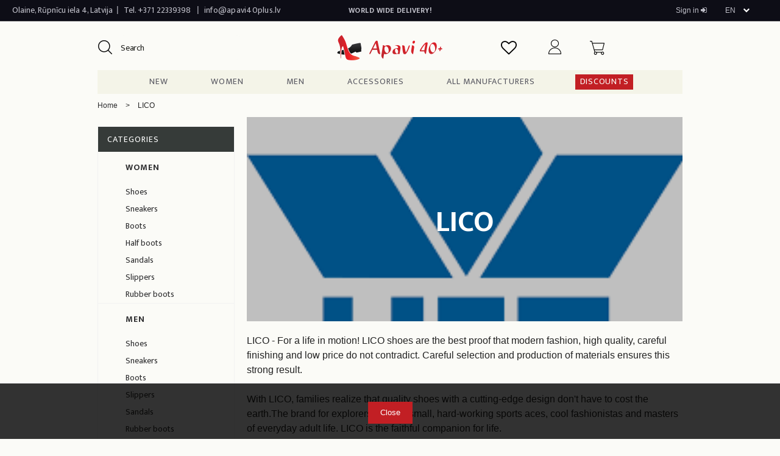

--- FILE ---
content_type: text/html; charset=utf-8
request_url: https://apavi40plus.lv/en/manufacturers/lico
body_size: 14288
content:
<!DOCTYPE HTML>
<!--[if lt IE 7]> <html class="no-js lt-ie9 lt-ie8 lt-ie7" lang="en-us"><![endif]-->
<!--[if IE 7]><html class="no-js lt-ie9 lt-ie8 ie7" lang="en-us"><![endif]-->
<!--[if IE 8]><html class="no-js lt-ie9 ie8" lang="en-us"><![endif]-->
<!--[if gt IE 8]> <html class="no-js ie9" lang="en-us"><![endif]-->
<html lang="en-us">
	<head>
		<meta charset="utf-8" />
		<title>LICO - Apavi40plus</title>
						<meta name="generator" content="PrestaShop" />
		<meta name="robots" content="index,follow" />
		<meta name="viewport" content="width=device-width, minimum-scale=0.25, maximum-scale=1.6, initial-scale=1.0" />
		<meta name="apple-mobile-web-app-capable" content="yes" />
		<link rel="icon" type="image/vnd.microsoft.icon" href="/img/favicon.ico?1723552285" />
		<link rel="shortcut icon" type="image/x-icon" href="/img/favicon.ico?1723552285" />
		<link href="https://stackpath.bootstrapcdn.com/font-awesome/4.7.0/css/font-awesome.min.css" rel="stylesheet">
		<link href="https://fonts.googleapis.com/css?family=Libre+Baskerville:400,700&amp;subset=latin-ext" rel="stylesheet">
		<link href="https://fonts.googleapis.com/css?family=Ek+Mukta:300,400,700&amp;subset=latin-ext" rel="stylesheet">
														<link rel="stylesheet" href="/themes/starter-theme/css/global.css" type="text/css" media="all" />
																<link rel="stylesheet" href="/themes/starter-theme/css/autoload/highdpi.css" type="text/css" media="all" />
																<link rel="stylesheet" href="/themes/starter-theme/css/autoload/responsive-tables.css" type="text/css" media="all" />
																<link rel="stylesheet" href="/themes/starter-theme/css/autoload/selectize.css" type="text/css" media="all" />
																<link rel="stylesheet" href="/themes/starter-theme/css/autoload/uniform.default.css" type="text/css" media="all" />
																<link rel="stylesheet" href="/js/jquery/plugins/fancybox/jquery.fancybox.css" type="text/css" media="all" />
																<link rel="stylesheet" href="/themes/starter-theme/css/product_list.css" type="text/css" media="all" />
																<link rel="stylesheet" href="/themes/starter-theme/css/modules/blockcart/blockcart.css" type="text/css" media="all" />
																<link rel="stylesheet" href="/js/jquery/plugins/bxslider/jquery.bxslider.css" type="text/css" media="all" />
																<link rel="stylesheet" href="/themes/starter-theme/css/modules/blockcategories/blockcategories.css" type="text/css" media="all" />
																<link rel="stylesheet" href="/themes/starter-theme/css/modules/blockcurrencies/blockcurrencies.css" type="text/css" media="all" />
																<link rel="stylesheet" href="/themes/starter-theme/css/modules/blocklanguages/blocklanguages.css" type="text/css" media="all" />
																<link rel="stylesheet" href="/themes/starter-theme/css/modules/blockcontact/blockcontact.css" type="text/css" media="all" />
																<link rel="stylesheet" href="/themes/starter-theme/css/modules/blocknewproducts/blocknewproducts.css" type="text/css" media="all" />
																<link rel="stylesheet" href="/themes/starter-theme/css/modules/blocksearch/blocksearch.css" type="text/css" media="all" />
																<link rel="stylesheet" href="/js/jquery/plugins/autocomplete/jquery.autocomplete.css" type="text/css" media="all" />
																<link rel="stylesheet" href="/themes/starter-theme/css/modules/blocktags/blocktags.css" type="text/css" media="all" />
																<link rel="stylesheet" href="/themes/starter-theme/css/modules/blockuserinfo/blockuserinfo.css" type="text/css" media="all" />
																<link rel="stylesheet" href="/themes/starter-theme/css/modules/blockviewed/blockviewed.css" type="text/css" media="all" />
																<link rel="stylesheet" href="/modules/hometabs/views/css/custom.css" type="text/css" media="all" />
																<link rel="stylesheet" href="/themes/starter-theme/css/modules/blocktopmenu/css/superfish-modified.css" type="text/css" media="all" />
																<link rel="stylesheet" href="/themes/starter-theme/css/modules/blocknewsletter/blocknewsletter.css" type="text/css" media="all" />
																<link rel="stylesheet" href="/modules/attributeinfo/views/css/style.css" type="text/css" media="all" />
																<link rel="stylesheet" href="/themes/starter-theme/css/modules/blockwishlist/blockwishlist.css" type="text/css" media="all" />
																<link rel="stylesheet" href="/modules/psproductcountdownpro/views/css/psproductcountdown.css" type="text/css" media="all" />
																<link rel="stylesheet" href="/modules/psproductcountdownpro/views/css/themes/1.6/11-minimal-2.css" type="text/css" media="all" />
																<link rel="stylesheet" href="/modules/bbcookie/css/bbcookie.css" type="text/css" media="all" />
														<script type="text/javascript">
var CUSTOMIZE_TEXTFIELD = 1;
var FancyboxI18nClose = 'Close';
var FancyboxI18nNext = 'Next';
var FancyboxI18nPrev = 'Previous';
var added_to_wishlist = 'The product was successfully added to your wishlist.';
var ajax_allowed = true;
var ajaxsearch = true;
var baseDir = 'https://apavi40plus.lv/';
var baseUri = 'https://apavi40plus.lv/';
var blocksearch_type = 'block';
var comparator_max_item = '3';
var comparedProductsIds = [];
var contentOnly = false;
var currency = {"id":1,"name":"Euro","iso_code":"EUR","iso_code_num":"978","sign":"\u20ac","blank":"1","conversion_rate":"1.000000","deleted":"0","format":"4","decimals":"1","active":"1","prefix":"","suffix":" \u20ac","id_shop_list":null,"force_id":false};
var currencyBlank = 1;
var currencyFormat = 4;
var currencyRate = 1;
var currencySign = '€';
var customizationIdMessage = 'Customization #';
var delete_txt = 'Delete';
var displayList = false;
var freeProductTranslation = 'Free!';
var freeShippingTranslation = 'Free shipping!';
var generated_date = 1768908646;
var hasDeliveryAddress = false;
var highDPI = false;
var id_lang = 1;
var img_dir = 'https://apavi40plus.lv/themes/starter-theme/img/';
var instantsearch = false;
var isGuest = 0;
var isLogged = 0;
var isMobile = false;
var loggin_required = 'You must be logged in to manage your wishlist.';
var max_item = 'You cannot add more than 3 product(s) to the product comparison';
var min_item = 'Please select at least one product';
var mywishlist_url = 'https://apavi40plus.lv/en/module/blockwishlist/mywishlist';
var page_name = 'manufacturer';
var placeholder_blocknewsletter = 'Enter your e-mail';
var priceDisplayMethod = 0;
var priceDisplayPrecision = 2;
var quickView = true;
var removingLinkText = 'remove this product from my cart';
var request = 'https://apavi40plus.lv/en/manufacturers/lico?link_rewrite=lico';
var roundMode = 2;
var search_url = 'https://apavi40plus.lv/en/search';
var static_token = '41d51a42f98334d3c288fb76c05bcdf8';
var toBeDetermined = 'To be determined';
var token = 'b29a5b0c9f5661016a0cdf6fba64a9d1';
var usingSecureMode = true;
var wishlistProductsIds = false;
</script>

						<script type="text/javascript" src="/js/jquery/jquery-1.11.0.min.js"></script>
						<script type="text/javascript" src="/js/jquery/jquery-migrate-1.2.1.min.js"></script>
						<script type="text/javascript" src="/js/jquery/plugins/jquery.easing.js"></script>
						<script type="text/javascript" src="/js/tools.js"></script>
						<script type="text/javascript" src="/themes/starter-theme/js/global.js"></script>
						<script type="text/javascript" src="/themes/starter-theme/js/autoload/10-bootstrap.min.js"></script>
						<script type="text/javascript" src="/themes/starter-theme/js/autoload/10-jquery.field.js"></script>
						<script type="text/javascript" src="/themes/starter-theme/js/autoload/15-jquery.total-storage.min.js"></script>
						<script type="text/javascript" src="/themes/starter-theme/js/autoload/15-jquery.uniform-modified.js"></script>
						<script type="text/javascript" src="/themes/starter-theme/js/autoload/selectize.js"></script>
						<script type="text/javascript" src="/js/jquery/plugins/fancybox/jquery.fancybox.js"></script>
						<script type="text/javascript" src="/themes/starter-theme/js/products-comparison.js"></script>
						<script type="text/javascript" src="/themes/starter-theme/js/modules/blockcart/ajax-cart.js"></script>
						<script type="text/javascript" src="/js/jquery/plugins/jquery.scrollTo.js"></script>
						<script type="text/javascript" src="/js/jquery/plugins/jquery.serialScroll.js"></script>
						<script type="text/javascript" src="/js/jquery/plugins/bxslider/jquery.bxslider.js"></script>
						<script type="text/javascript" src="/themes/starter-theme/js/tools/treeManagement.js"></script>
						<script type="text/javascript" src="/js/jquery/plugins/autocomplete/jquery.autocomplete.js"></script>
						<script type="text/javascript" src="/themes/starter-theme/js/modules/blocksearch/blocksearch.js"></script>
						<script type="text/javascript" src="/modules/hometabs/views/js/custom.js"></script>
						<script type="text/javascript" src="/themes/starter-theme/js/modules/blocktopmenu/js/hoverIntent.js"></script>
						<script type="text/javascript" src="/themes/starter-theme/js/modules/blocktopmenu/js/superfish-modified.js"></script>
						<script type="text/javascript" src="/themes/starter-theme/js/modules/blocktopmenu/js/blocktopmenu.js"></script>
						<script type="text/javascript" src="/themes/starter-theme/js/modules/blocknewsletter/blocknewsletter.js"></script>
						<script type="text/javascript" src="/themes/starter-theme/js/modules/blockwishlist/js/ajax-wishlist.js"></script>
						<script type="text/javascript" src="/modules/psproductcountdownpro/views/js/underscore.min.js"></script>
						<script type="text/javascript" src="/modules/psproductcountdownpro/views/js/jquery.countdown.min.js"></script>
						<script type="text/javascript" src="/modules/psproductcountdownpro/views/js/js.cookie.min.js"></script>
						<script type="text/javascript" src="/modules/psproductcountdownpro/views/js/psproductcountdown.js"></script>
							<link rel="stylesheet" href="https://apavi40plus.lv/themes/starter-theme/css/modules/paysera/paysera.css" type="text/css" media="all" />
		<style type="text/css">
            
        body .psproductcountdown {
            font-size: 12px;;
        }
        
                
        body .product_list .psproductcountdown, body #product_list .psproductcountdown {
            font-size: 12px;;
        }
        
                
        body #left_column .psproductcountdown, body #right_column .psproductcountdown,
        body #left-column .psproductcountdown, body #right-column .psproductcountdown {
            font-size: 9px;;
        }
        
                    
        .psproductcountdown .pspc_h,
        .psproductcountdown .pspc-offer-ends {
            display: block;
        }
        
            </style>

<script type="text/javascript">
            var pspc_labels = ['weeks', 'days', 'hours', 'minutes', 'seconds'];
        var pspc_labels_lang = {
            'weeks': 'weeks',
            'days': 'days',
            'hours': 'hours',
            'minutes': 'minutes',
            'seconds': 'seconds'
        };
        var pspc_labels_lang_1 = {
            'weeks': 'week',
            'days': 'day',
            'hours': 'hour',
            'minutes': 'minute',
            'seconds': 'second'
        };
        var pspc_show_weeks = 1;
    var pspc_offer_txt = "Offer ends in";
    var pspc_theme = "11-minimal-2";
    var pspc_psv = 1.6;
    var pspc_hide_after_end = 1;
    var pspc_hide_expired = 1;
    var pspc_highlight = "minutes";
</script>
		<!-- <link rel="stylesheet" href="//fonts.googleapis.com/css?family=Open+Sans:300,600&amp;subset=latin,latin-ext" type="text/css" media="all" /> -->
		<!--[if IE 8]>
		<script src="https://oss.maxcdn.com/libs/html5shiv/3.7.0/html5shiv.js"></script>
		<script src="https://oss.maxcdn.com/libs/respond.js/1.3.0/respond.min.js"></script>
		<![endif]-->

<!-- Google Tag Manager -->
<!-- Google tag (gtag.js) -->
<script async src="https://www.googletagmanager.com/gtag/js?id=G-PJH00LXV5N"></script>
<script>
  window.dataLayer = window.dataLayer || [];
  function gtag(){dataLayer.push(arguments);}
  gtag('js', new Date());

  gtag('config', 'G-PJH00LXV5N');
</script>
<!-- End Google Tag Manager -->

		<meta name=“verify-paysera” content=“f6442ab7e2552d8e86b082182d7a8cba”>
		<script type="text/javascript">
$(document).ready(function() {

/* This is basic - uses default settings */

$("a#single_image").fancybox();

/* Using custom settings */

$("a#inline").fancybox({
	'hideOnContentClick': true
});

/* Apply fancybox to multiple items */

$("a.group").fancybox({
	'transitionIn'	:	'elastic',
	'transitionOut'	:	'elastic',
	'speedIn'		:	600,
	'speedOut'		:	200,
	'overlayShow'	:	false
});

});
		</script>

	</head>

	<body id="manufacturer" class="manufacturer manufacturer-333 manufacturer-lico show-left-column hide-right-column lang_en">
	<!-- Google Tag Manager (noscript) -->
	<noscript><iframe src="https://www.googletagmanager.com/ns.html?id=GTM-PVG9K6G"
	height="0" width="0" style="display:none;visibility:hidden"></iframe></noscript>
	<!-- End Google Tag Manager (noscript) -->
					<div id="page">
			<div class="header-container">
				
				<header id="header">
																										<div class="top-bar">
							<div class="container">
								<div class="row">
									<nav><!-- Block languages module -->
	<div id="languages-block-top" class="languages-block">
									<div class="current">
			
					<span class="text-uppercase">en</span>
				</div>
																																										<ul id="first-languages" class="languages-block_ul toogle_content">
							<li class="selected">
										<span class="text-uppercase">en</span>
								</li>
							<li >
																				<a href="https://apavi40plus.lv/lv/manufacturers/lico" title="Latviešu valoda (Latvian)" rel="alternate" hreflang="lv">
															<span class="text-uppercase">lv</span>
									</a>
								</li>
							<li >
																				<a href="https://apavi40plus.lv/lt/manufacturers/lico" title="Lietuvių kalba (Lithuanian)" rel="alternate" hreflang="lt">
															<span class="text-uppercase">lt</span>
									</a>
								</li>
							<li >
																				<a href="https://apavi40plus.lv/ru/manufacturers/lico" title="Русский (Russian)" rel="alternate" hreflang="ru">
															<span class="text-uppercase">ru</span>
									</a>
								</li>
							<li >
																				<a href="https://apavi40plus.lv/et/manufacturers/lico" title="Eesti keel (Estonian)" rel="alternate" hreflang="et">
															<span class="text-uppercase">EE</span>
									</a>
								</li>
							<li >
																				<a href="https://apavi40plus.lv/no/manufacturers/lico" title="Bokmål (Norwegian)" rel="alternate" hreflang="no">
															<span class="text-uppercase">no</span>
									</a>
								</li>
							<li >
																				<a href="https://apavi40plus.lv/de/brand/lico" title="Deutsch (German)" rel="alternate" hreflang="de">
															<span class="text-uppercase">de</span>
									</a>
								</li>
							<li >
																				<a href="https://apavi40plus.lv/fi/brand/lico" title="Suomi (Finnish)" rel="alternate" hreflang="fi">
															<span class="text-uppercase">fi</span>
									</a>
								</li>
					</ul>
	</div>
<!-- /Block languages module -->
<!-- Block user information module NAV  -->
<div class="header_user_info top-nav-loggin">
			<a class="login" href="https://apavi40plus.lv/en/my-account" rel="nofollow" title="Log in to your customer account">
			Sign in <i class="fa fa-sign-in" aria-hidden="true"></i>
		</a>
	</div>
<!-- /Block usmodule NAV -->
<!-- <div class="contact-link top-nav-shops pull-left">
	<a href="https://apavi40plus.lv/en/contact-us" title="Our shops">Our Shops</a>
</div> -->


<!-- <div class="contact-link top-nav-payment pull-right">
	<a href="https://apavi40plus.lv/en/contact-us" title="Secure Payment">Secure Payment</a>
</div>
<div class="contact-link top-nav-warranty pull-right border-left">
	<a href="https://apavi40plus.lv/en/contact-us" title="Warranty">Warranty</a>
</div> -->

	<div class="shop-phone">
		Olaine, Rūpnīcu iela 4, Latvija
	</div>
	<div  class="seperator pull-left">
		|
	</div>
	<div class="shop-phone letter-spacing-low pdr5">
		Tel. <a href="tel:+371 22339398">+371 22339398</a>
	</div>
	<div  class="seperator pull-left">
		|
	</div>
	<div class="shop-phone letter-spacing-low1">
		<a href="mailto:info@apavi40plus.lv">info@apavi40plus.lv</a>
	</div>
<div class="contact-link top-nav-delivery text-center">
	WORLD WIDE DELIVERY!
</div>
</nav>
								</div>
							</div>
						</div>
										<div class="header-main">
						<div class="container">
									<div id="search-bar" class="col-sm-4">
										<!-- Block search module -->
<div id="search_block_left" class="block exclusive">
	<!-- <p class="title_block">Search</p> -->
	<form method="get" action="//apavi40plus.lv/en/search" id="searchbox">
    	<!-- <label for="search_query_block">Search products:</label> -->
		<p class="block_content clearfix">
			<!-- <input type="hidden" name="orderby" value="position" />
			<input type="hidden" name="controller" value="search" />
			<input type="hidden" name="orderway" value="desc" /> -->
			
			<button  type="submit" id="search_button" class="btn btn-default button button-small"><span><i class="icon-search"></i></span></button>
			<input  class="search_query form-control grey" type="text" id="search_query_block" name="search_query" value="" placeholder="Search" />
		</p>
	</form>
</div>
<!-- /Block search module -->
									</div>
									<div id="header-logo" class="col-sm-4">
										<a href="https://apavi40plus.lv/en/" title="Apavi40plus">
											<img class="logo img-responsive" src="https://apavi40plus.lv/img/apavi40plus-logo-1501677610.jpg" alt="Apavi40plus" width="700" height="180"/>
										</a>
									</div>
									<div class="header-content col-sm-4">
										<div class="header-icon" id="wishlist_user">
	<a href="http://apavi40plus.lv/lv/module/blockwishlist/mywishlist" title="Vēlmju saraksts" rel="nofollow">
<span class="wishlist_header_icon"></span>
	</a>
</div>
										<!-- MODULE Block cart -->
<div class="">
	<div class="shopping_cart">
		<div class="header-icon shopping-cart-icon">
			<a href="https://apavi40plus.lv/en/quick-order" title="View my shopping cart" rel="nofollow">
				<img class="profils" src="/img/shopping-cart.png">
			<!-- 	<i class="vi vi-virsotne-grozs"></i> -->
				<!-- <span class="icon-title shopping-icon-title">Grozs</span> -->
					
										<span class="icon-quantity cart-quantity ajax_cart_quantity empty"></span>
										
							</a>
		</div><!-- /.shopping-cart-icon -->
					<div class="cart_block block exclusive">
				<div class="block_content">
					<!-- block list of products -->
					<div class="cart_block_list">
												<p class="cart_block_no_products">
							No products
						</p>
																		<div class="cart-prices">
							<div class="cart-prices-line first-line">
								<span class="price cart_block_shipping_cost ajax_cart_shipping_cost unvisible">
																			 To be determined																	</span>
								<span class="unvisible">
									Shipping
								</span>
							</div>
																						<div class="cart-prices-line">
									<span class="price cart_block_tax_cost ajax_cart_tax_cost">0.00 €</span>
									<span>Tax</span>
								</div>
														<div class="cart-prices-line last-line">
								<span class="price cart_block_total ajax_block_cart_total">0.00 €</span>
								<span>Total</span>
							</div>
															<p>
																	Prices are tax included
																</p>
													</div>
						<p class="cart-buttons">
							<a id="button_order_cart" class="btn btn-primary btn-rounded text-uppercase" href="https://apavi40plus.lv/en/quick-order" title="Check out" rel="nofollow">
									Check out
							</a>
						</p>
					</div>
				</div>
			</div><!-- .cart_block -->
			</div>
</div>

	<div id="layer_cart">
		<div class="clearfix">
			<div class="layer_cart_product col-xs-12 col-md-6">
				<span class="cross" title="Close window"></span>
				<span class="title">
					<i class="fa fa-check"></i>Product successfully added to your shopping cart
				</span>
				<div class="product-image-container layer_cart_img">
				</div>
				<div class="layer_cart_product_info">
					<span id="layer_cart_product_title" class="product-name"></span>
					<span id="layer_cart_product_attributes"></span>
					<div>
						<strong class="dark">Quantity</strong>
						<span id="layer_cart_product_quantity"></span>
					</div>
					<div>
						<strong class="dark">Total</strong>
						<span id="layer_cart_product_price"></span>
					</div>
				</div>
			</div>
			<div class="layer_cart_cart col-xs-12 col-md-6">
				<span class="title">
					<!-- Plural Case [both cases are needed because page may be updated in Javascript] -->
					<i class="fa fa-shopping-cart" aria-hidden="true"></i> <span class="ajax_cart_product_txt_s  unvisible">
						There are <span class="ajax_cart_quantity">0</span> items in your cart.
					</span>
					<!-- Singular Case [both cases are needed because page may be updated in Javascript] -->
					<span class="ajax_cart_product_txt ">
						There is 1 item in your cart.
					</span>
				</span>
				<div class="layer_cart_row">
					<strong class="dark">
						Total products
																					(tax incl.)
																		</strong>
					<span class="ajax_block_products_total">
											</span>
				</div>

								<div class="layer_cart_row">
					<strong class="dark unvisible">
						Total shipping&nbsp;(tax incl.)					</strong>
					<span class="ajax_cart_shipping_cost unvisible">
													 To be determined											</span>
				</div>
									<div class="layer_cart_row">
						<strong class="dark">Tax</strong>
						<span class="price cart_block_tax_cost ajax_cart_tax_cost">0.00 €</span>
					</div>
								<div class="layer_cart_row">
					<strong class="dark">
						Total
																					(tax incl.)
																		</strong>
					<span class="ajax_block_cart_total">
											</span>
				</div>
				<div class="button-container">
					<span class="continue btn btn-primary btn-rounded btn-sm text-uppercase" title="Continue shopping">
						<span>
							Continue shopping
						</span>
					</span>
					<a class="btn btn-default btn-rounded btn-sm text-uppercase"	href="https://apavi40plus.lv/en/quick-order" title="Proceed to checkout" rel="nofollow">
						<span>
							Proceed to checkout
						</span>
					</a>
				</div>
			</div>
		</div>
		<div class="crossseling"></div>
	</div> <!-- #layer_cart -->
	<div class="layer_cart_overlay"></div>

<!-- /MODULE Block cart -->

<!-- Block user information module HEADER -->


<div class="header-icon" id="header_user" >
	<a href="https://apavi40plus.lv/en/my-account" title="View my customer account"  rel="nofollow">
		<img class="profils" src="/img/user.png">
			<!-- <i class="vi vi-virsotne-lietotajs"></i> -->
		<!-- 	<span class="icon-title shopping-icon-title">Profils</span> -->
			
	</a>
</div>

<!-- <div class="header-icon pull-right">
	<a href="#" title="Notes"  rel="nofollow">
			<i class="vi vi-virsotne-piezimes"></i>
			<span class="icon-title shopping-icon-title">Notes</span>
			
	</a>
</div> -->
<!-- /Block user information module HEADER -->

									</div>
						</div>  <!-- end of container  -->
						<div id="mega-menu">
							</div><!-- /.header-icons -->
	<!-- Menu -->
		<div id="block_top_menu" class="sf-contener">
			<div class="sf-menu-mobile-nav">
				<button id="mobile-nav-toggler">
					<i class="fa fa-bars" aria-hidden="true"></i> Menu
				</button>
				</div>
			<div class="container">	
				<ul class="sf-menu clearfix menu-content" id="main-navigation">
					<li><a href="/en/new-products" title="New">New</a></li>
<li><a href="https://apavi40plus.lv/en/women-s-footwear" title="Women">Women</a><ul><li><a href="https://apavi40plus.lv/en/women-s-footwear/women-s-shoes" title="Shoes">Shoes</a></li><li><a href="https://apavi40plus.lv/en/women-s-footwear/women-s-sneakers-and-sport-shoes" title="Sneakers">Sneakers</a></li><li><a href="https://apavi40plus.lv/en/women-s-footwear/women-s-boots" title="Boots">Boots</a></li><li><a href="https://apavi40plus.lv/en/women-s-footwear/women-s-half-boots" title="Half boots">Half boots</a></li><li><a href="https://apavi40plus.lv/en/women-s-footwear/women-s-sandals" title="Sandals">Sandals</a></li><li><a href="https://apavi40plus.lv/en/women-s-footwear/women-s-slippers" title="Slippers">Slippers</a></li><li><a href="https://apavi40plus.lv/en/women-s-footwear/women-s-rubber-boots" title="Rubber boots">Rubber boots</a></li></ul></li><li><a href="https://apavi40plus.lv/en/men-s-footwear" title="Men">Men</a><ul><li><a href="https://apavi40plus.lv/en/men-s-footwear/men-s-shoes" title="Shoes">Shoes</a></li><li><a href="https://apavi40plus.lv/en/men-s-footwear/men-s-sneakers" title="Sneakers">Sneakers</a></li><li><a href="https://apavi40plus.lv/en/men-s-footwear/men-s-boots" title="Boots">Boots</a></li><li><a href="https://apavi40plus.lv/en/men-s-footwear/men-s-slippers" title="Slippers">Slippers</a></li><li><a href="https://apavi40plus.lv/en/men-s-footwear/men-s-sandals" title="Sandals">Sandals</a></li><li><a href="https://apavi40plus.lv/en/men-s-footwear/men-s-rubber-boots" title="Rubber boots">Rubber boots</a></li><li><a href="https://apavi40plus.lv/en/men-s-footwear/men-s-work-shoes" title="Work">Work</a></li></ul></li><li><a href="https://apavi40plus.lv/en/accessories-and-shoe-care-products" title="Accessories">Accessories</a><ul><li><a href="https://apavi40plus.lv/en/accessories-and-shoe-care-products/socks-stockings-and-tights" title="Socks, stockings and tights">Socks, stockings and tights</a><ul><li><a href="https://apavi40plus.lv/en/accessories-and-shoe-care-products/socks-stockings-and-tights/tights-and-leggings" title="Tights and leggings">Tights and leggings</a></li><li><a href="https://apavi40plus.lv/en/accessories-and-shoe-care-products/socks-stockings-and-tights/stockings" title="Stockings">Stockings</a></li><li><a href="https://apavi40plus.lv/en/accessories-and-shoe-care-products/socks-stockings-and-tights/socks" title="Socks">Socks</a></li><li><a href="https://apavi40plus.lv/en/accessories-and-shoe-care-products/socks-stockings-and-tights/knee-highs" title="Knee-highs">Knee-highs</a></li></ul></li><li><a href="https://apavi40plus.lv/en/accessories-and-shoe-care-products/insoles-and-comfort-pads" title="Insoles and comfort pads">Insoles and comfort pads</a></li><li><a href="https://apavi40plus.lv/en/accessories-and-shoe-care-products/shoe-care" title="Shoe care">Shoe care</a></li><li><a href="https://apavi40plus.lv/en/accessories-and-shoe-care-products/shoe-laces" title="Shoe laces">Shoe laces</a></li><li><a href="https://apavi40plus.lv/en/accessories-and-shoe-care-products/bags" title="Bags">Bags</a></li><li><a href="https://apavi40plus.lv/en/accessories-and-shoe-care-products/other-accessories" title="Other accessories">Other accessories</a></li><li><a href="https://apavi40plus.lv/en/accessories-and-shoe-care-products/various" title="Various">Various</a></li></ul></li><li><a href="https://apavi40plus.lv/en/manufacturers" title="All manufacturers">All manufacturers</a><ul>
<li><a href="https://apavi40plus.lv/en/manufacturers/adidas" title="Adidas">Adidas</a></li>
<li><a href="https://apavi40plus.lv/en/manufacturers/adrian" title="Adrian">Adrian</a></li>
<li><a href="https://apavi40plus.lv/en/manufacturers/anatomic-co" title="Anatomic &amp; Co">Anatomic &amp; Co</a></li>
<li><a href="https://apavi40plus.lv/en/manufacturers/andres-machado" title="Andres Machado">Andres Machado</a></li>
<li><a href="https://apavi40plus.lv/en/manufacturers/beck" title="Beck">Beck</a></li>
<li><a href="https://apavi40plus.lv/en/manufacturers/bella-b" title="Bella B.">Bella B.</a></li>
<li><a href="https://apavi40plus.lv/en/manufacturers/benito-dream" title="Benito Dream">Benito Dream</a></li>
<li><a href="https://apavi40plus.lv/en/manufacturers/berevere" title="Berevere">Berevere</a></li>
<li><a href="https://apavi40plus.lv/en/manufacturers/bisoks" title="Bisoks">Bisoks</a></li>
<li><a href="https://apavi40plus.lv/en/manufacturers/boras" title="BORAS">BORAS</a></li>
<li><a href="https://apavi40plus.lv/en/manufacturers/brenda-zaro" title="Brenda Zaro">Brenda Zaro</a></li>
<li><a href="https://apavi40plus.lv/en/manufacturers/brutting" title="Br&uuml;tting">Br&uuml;tting</a></li>
<li><a href="https://apavi40plus.lv/en/manufacturers/coccine" title="Coccine">Coccine</a></li>
<li><a href="https://apavi40plus.lv/en/manufacturers/comfortabel" title="Comfortabel">Comfortabel</a></li>
<li><a href="https://apavi40plus.lv/en/manufacturers/daniela-shoes" title="Daniela Shoes">Daniela Shoes</a></li>
<li><a href="https://apavi40plus.lv/en/manufacturers/db-shoes" title="DB Shoes">DB Shoes</a></li>
<li><a href="https://apavi40plus.lv/en/manufacturers/gabor" title="Gabor">Gabor</a></li>
<li><a href="https://apavi40plus.lv/en/manufacturers/geda" title="GEDA">GEDA</a></li>
<li><a href="https://apavi40plus.lv/en/manufacturers/giulia" title="GIULIA">GIULIA</a></li>
<li><a href="https://apavi40plus.lv/en/manufacturers/jomos" title="Jomos">Jomos</a></li>
<li><a href="https://apavi40plus.lv/en/manufacturers/josef-seibel" title="Josef Seibel">Josef Seibel</a></li>
<li><a href="https://apavi40plus.lv/en/manufacturers/kaps" title="KAPS">KAPS</a></li>
<li><a href="https://apavi40plus.lv/en/manufacturers/kuoma" title="Kuoma">Kuoma</a></li>
<li><a href="https://apavi40plus.lv/en/manufacturers/la-maison-de-l-espadrille" title="La Maison De L&#039; Espadrille">La Maison De L&#039; Espadrille</a></li>
<li><a href="https://apavi40plus.lv/en/manufacturers/legero" title="LEGERO">LEGERO</a></li>
<li><a href="https://apavi40plus.lv/en/manufacturers/levante" title="Levante">Levante</a></li>
<li><a href="https://apavi40plus.lv/en/manufacturers/lico" title="LICO">LICO</a></li>
<li><a href="https://apavi40plus.lv/en/manufacturers/lida" title="LIDA">LIDA</a></li>
<li><a href="https://apavi40plus.lv/en/manufacturers/lloyd" title="Lloyd">Lloyd</a></li>
<li><a href="https://apavi40plus.lv/en/manufacturers/manitu" title="Manitu">Manitu</a></li>
<li><a href="https://apavi40plus.lv/en/manufacturers/nokian" title="Nokian">Nokian</a></li>
<li><a href="https://apavi40plus.lv/en/manufacturers/piesanto" title="PieSanto">PieSanto</a></li>
<li><a href="https://apavi40plus.lv/en/manufacturers/rieker" title="Rieker">Rieker</a></li>
<li><a href="https://apavi40plus.lv/en/manufacturers/solidus" title="Solidus">Solidus</a></li>
<li><a href="https://apavi40plus.lv/en/manufacturers/soloxbo" title="Soloxbo">Soloxbo</a></li>
<li><a href="https://apavi40plus.lv/en/manufacturers/timbuk2" title="Timbuk2">Timbuk2</a></li>
<li><a href="https://apavi40plus.lv/en/manufacturers/vitas-laiks" title="Vitas Laiks">Vitas Laiks</a></li>
<li><a href="https://apavi40plus.lv/en/manufacturers/westland" title="Westland">Westland</a></li>
</ul><li><a href="/en/prices-drop" title="Discounts">Discounts</a></li>

									</ul>
			</div>
		</div>
	<!--/ Menu -->

						</div>
					</div>

				</header>
			</div>
			<div id="columns">
				<div class="columns-container">




					<div id="slider_row" class="">
																	</div>
					<div class="container">

												<div class="">
									
<!-- Breadcrumb -->
<div class="breadcrumb clearfix">
	<a class="home" href="https://apavi40plus.lv/" title="Return to Home">Home</a>
			<span class="navigation-pipe">&gt;</span>
					LICO
			</div>
<!-- /Breadcrumb -->

								</div>
												<div class="row">
												<div id="left_column" class="column col-xs-12 col-sm-3"><!-- Block categories module -->
<div id="categories_block_left" class="block">

	<div class="block_content">
		<div class="category-tree-title">
			Categories
		</div>
		<ul class="tree dhtml">
						
									
<li >
	<a 
	href="https://apavi40plus.lv/en/women-s-footwear" title="Big size footwear for women. Size 40-46 (UK 6-12) 
 High-quality footwear for women: shoes, sandals, slippers, boots, sneakers, high-heel shoes, moccasins, long boots, ankle boots, rubber boots and other shoes.">
		Women
		
	</a>
			<ul>
												
<li >
	<a 
	href="https://apavi40plus.lv/en/women-s-footwear/women-s-shoes" title="Women&#039;s big size shoes. Large sizes: 41, 42, 43, 44, 45, 46 (UK 7, 8, 9, 10, 11, 12) Ballerinas, classic shoes, high heel shoes, moccasins, formal shoes and a wide fit women&#039;s shoes.">
		Shoes
		
	</a>
	</li>


																
<li >
	<a 
	href="https://apavi40plus.lv/en/women-s-footwear/women-s-sneakers-and-sport-shoes" title="">
		Sneakers
		
	</a>
	</li>


																
<li >
	<a 
	href="https://apavi40plus.lv/en/women-s-footwear/women-s-boots" title="Women&#039;s             Big             Size Boots. Winter and autumn boots. Boots with wide, adjustable             shaft             are also available.">
		Boots
		
	</a>
	</li>


																
<li >
	<a 
	href="https://apavi40plus.lv/en/women-s-footwear/women-s-half-boots" title="Women&#039;s winter, autumn and spring  plus size  ankle boots  and mid-calf boots . Sizes 40-46.">
		Half boots
		
	</a>
	</li>


																
<li >
	<a 
	href="https://apavi40plus.lv/en/women-s-footwear/women-s-sandals" title="Women&#039;s summer shoes - sandals,  flip-flops ,  outdoor slippers . Large sizes 40-46.">
		Sandals
		
	</a>
	</li>


																
<li >
	<a 
	href="https://apavi40plus.lv/en/women-s-footwear/women-s-slippers" title="Women&#039;s large size home shoes, slippers. Size 41 - 46.">
		Slippers
		
	</a>
	</li>


																
<li class="last">
	<a 
	href="https://apavi40plus.lv/en/women-s-footwear/women-s-rubber-boots" title="Women&#039;s Plus Size Rubber Boots. Size 40 - 46.">
		Rubber boots
		
	</a>
	</li>

									</ul>
	</li>


										
									
<li >
	<a 
	href="https://apavi40plus.lv/en/men-s-footwear" title="Men&#039;s big size shoes. Size 46 - 54 (UK 11-19).  High-quality footwear for  men: shoes, sandals, slippers, boots, sneakers, moccasins, slip-ons, work shoes, rubber boots and other shoes.">
		Men
		
	</a>
			<ul>
												
<li >
	<a 
	href="https://apavi40plus.lv/en/men-s-footwear/men-s-shoes" title="Men&#039;s large size shoes. Size 46, 47, 48, 49, 50, 51, 52, 53. Classic shoes, moccasins, casual shoes. Wide shoes are also available.">
		Shoes
		
	</a>
	</li>


																
<li >
	<a 
	href="https://apavi40plus.lv/en/men-s-footwear/men-s-sneakers" title="Men&#039;s big size sneakers and casual shoes, sizes 46-54.">
		Sneakers
		
	</a>
	</li>


																
<li >
	<a 
	href="https://apavi40plus.lv/en/men-s-footwear/men-s-boots" title="Autumn, spring and winter big size boots for men. From size 46 to 53. Boots of different heights for men. Without lining and with different lining (textile, felt, wool, natural fur).">
		Boots
		
	</a>
	</li>


																
<li >
	<a 
	href="https://apavi40plus.lv/en/men-s-footwear/men-s-slippers" title="Men&#039;s large size slippers. Home shoes.">
		Slippers
		
	</a>
	</li>


																
<li >
	<a 
	href="https://apavi40plus.lv/en/men-s-footwear/men-s-sandals" title="Large size sandals offer - Jomos, Josef Seibel, Solidus, LICO and other brands. Also available are wide and adjustable sandals for men.  Big size sandals for men from size 46 till 51.">
		Sandals
		
	</a>
	</li>


																
<li >
	<a 
	href="https://apavi40plus.lv/en/men-s-footwear/men-s-rubber-boots" title="Men&#039;s big size rubber boots up to size 50.">
		Rubber boots
		
	</a>
	</li>


																
<li class="last">
	<a 
	href="https://apavi40plus.lv/en/men-s-footwear/men-s-work-shoes" title="Large size work shoes for men. Protective shoes with metal toe in sizes 48, 49, 50, 51 and 52.  Work shoes, boots and summer work shoes.">
		Work
		
	</a>
	</li>

									</ul>
	</li>


										
									
<li class="last">
	<a 
	href="https://apavi40plus.lv/en/accessories-and-shoe-care-products" title="A wide range of shoe care products, a large selection of shoelaces of different lengths and colors, winter and summer insoles (also very large sizes), bags, one of the largest selections of large size tights, stockings and socks in Latvia.">
		Accessories
		
	</a>
			<ul>
												
<li >
	<a 
	href="https://apavi40plus.lv/en/accessories-and-shoe-care-products/socks-stockings-and-tights" title="Wide selection of tights, socks, stockings and leggings.  Plus size size big tights and stockings and tights for men. Brands - LIDA, Adrian, GIULIA, Levante. ">
		Socks, stockings and tights
		
	</a>
			<ul>
												
<li >
	<a 
	href="https://apavi40plus.lv/en/accessories-and-shoe-care-products/socks-stockings-and-tights/tights-and-leggings" title="">
		Tights and leggings
		
	</a>
	</li>


																
<li >
	<a 
	href="https://apavi40plus.lv/en/accessories-and-shoe-care-products/socks-stockings-and-tights/stockings" title="">
		Stockings
		
	</a>
	</li>


																
<li >
	<a 
	href="https://apavi40plus.lv/en/accessories-and-shoe-care-products/socks-stockings-and-tights/socks" title="">
		Socks
		
	</a>
	</li>


																
<li class="last">
	<a 
	href="https://apavi40plus.lv/en/accessories-and-shoe-care-products/socks-stockings-and-tights/knee-highs" title="">
		Knee-highs
		
	</a>
	</li>

									</ul>
	</li>


																
<li >
	<a 
	href="https://apavi40plus.lv/en/accessories-and-shoe-care-products/insoles-and-comfort-pads" title="The biggest insoles in the Baltics! Leather, felt, latex and scented insoles up to size 53!">
		Insoles and comfort pads
		
	</a>
	</li>


																
<li >
	<a 
	href="https://apavi40plus.lv/en/accessories-and-shoe-care-products/shoe-care" title="">
		Shoe care
		
	</a>
	</li>


																
<li >
	<a 
	href="https://apavi40plus.lv/en/accessories-and-shoe-care-products/shoe-laces" title="Probably the largest selection of shoelaces in Latvia!  Flat, thin, medium, thick shoelaces / bootlaces from 75 cm up to 2.5 m.  Cotton, leather, satin, waxed, silicone laces in a wide selection of colors.">
		Shoe laces
		
	</a>
	</li>


																
<li >
	<a 
	href="https://apavi40plus.lv/en/accessories-and-shoe-care-products/bags" title="">
		Bags
		
	</a>
	</li>


																
<li >
	<a 
	href="https://apavi40plus.lv/en/accessories-and-shoe-care-products/other-accessories" title="">
		Other accessories
		
	</a>
	</li>


																
<li class="last">
	<a 
	href="https://apavi40plus.lv/en/accessories-and-shoe-care-products/various" title="Currently, the Apavi 40+ store continues to operate online, but after the closure of the Riga store, there are a few items left, both new and used, which can be purchased in this section.">
		Various
		
	</a>
	</li>

									</ul>
	</li>


									</ul>
	</div>
</div>
<!-- /Block categories module -->
</div>
																		<div id="center_column" class="center_column col-xs-12 col-sm-9">

								




<div class="hero category-hero">
	<div class="hero-background" style="background-position: center !important; background: url('/img/m3/333.jpg '); ">
    </div>
	<div class="hero-content">
		<h1 class="hero-heading product-listing">
			<span class="cat-name">LICO</span>
		</h1>
	</div>
</div>
			<div class="description_box rte">
							<div class="short_desc">
					<span class="VIiyi" lang="en" xml:lang="en">LICO - For a life in motion! <span class="JLqJ4b ChMk0b"><span>LICO shoes are the best proof that modern fashion, high quality, careful finishing and low price do not contradict.</span></span> <span class="JLqJ4b ChMk0b"><span>Careful selection and production of materials ensures this strong result. <br /><br />With LICO, families realize that quality shoes with a cutting-edge design don't have to cost the earth.The brand for explorers big and small, hard-working sports aces, cool fashionistas and masters of everyday adult life. LICO is the faithful companion for life.</span></span></span><span></span>
				</div>
				<div class="hide_desc">
					
				</div>
									</div>
	
			<div class="content_sortPagiBar">
	    	<div class="sortPagiBar clearfix">
				

<form id="productsSortForm" action="https://apavi40plus.lv/en/manufacturers/lico?link_rewrite=lico" class="productsSortForm">
	<div class="select selector1">
		<label for="selectProductSort">Sort by</label>
		<select id="selectProductSort" class="selectProductSort form-control">
			<option value="date_add:desc" selected="selected">--</option>
							<option value="price:asc">Price: Lowest first</option>
				<option value="price:desc">Price: Highest first</option>
						<option value="name:asc">Product Name: A to Z</option>
			<option value="name:desc">Product Name: Z to A</option>
							<option value="quantity:desc">In stock</option>
						<option value="reference:asc">Reference: Lowest first</option>
			<option value="reference:desc">Reference: Highest first</option>
		</select>
	</div>
</form>
<!-- /Sort products -->
			
	
											<!-- nbr product/page -->
	
	<!-- /nbr product/page -->

			</div>
	    	
		</div>

			
									
		
	
	<!-- Products list -->
	<ul id="product_list" class="product_list grid row">
			
		
		
								<li class="ajax_block_product col-xs-12 col-sm-6 col-md-4">
			<div class="product-container" itemscope itemtype="https://schema.org/Product">
				<div class="left-block">
					<div class="product-image-container">

						<a class="product_img_link" href="https://apavi40plus.lv/en/men-s-footwear/large-size-sneakers-for-men-lico-110079-110075" title="Large size sneakers for men LICO 110079 (110075)" itemprop="url">
							<img class="replace-2x img-responsive" src="https://apavi40plus.lv/15126-home_default/large-size-sneakers-for-men-lico-110079-110075.jpg" alt="Casual shoe for men LICO 110079 (110075)" title="Casual shoe for men LICO 110079 (110075)"  itemprop="image" />
						</a>
						
						<a class="quick-view btn btn-primary btn-rounded" href="https://apavi40plus.lv/en/men-s-footwear/large-size-sneakers-for-men-lico-110079-110075" rel="https://apavi40plus.lv/en/men-s-footwear/large-size-sneakers-for-men-lico-110079-110075">
							<span>View</span>
						</a>
																			<div class="content_price" itemprop="offers" itemscope itemtype="https://schema.org/Offer">
																	<span itemprop="price" class="price product-price">
										
										29.00 €									</span>
									<meta itemprop="priceCurrency" content="EUR" />
																			
										<span class="old-price product-price">
											51.00 €
										</span>

																																						<span class="unvisible">
																								<link itemprop="availability" href="https://schema.org/InStock" />In Stock																					</span>
																		
									
															</div>
												

													
								<span class="sale-box">
																<span class="sale-label">Sale </span>
															
								</span>


											</div>
										
				</div>
				<div class="right-block">

					<div class="product-manufacturer">

						
					</div>

					<h5 itemprop="name">
												<a class="product-name" href="https://apavi40plus.lv/en/men-s-footwear/large-size-sneakers-for-men-lico-110079-110075" title="Large size sneakers for men LICO 110079 (110075)" itemprop="url" >
							Large size sneakers for men LICO 110079...
						</a>
					</h5>
															<p class="product-desc" itemprop="description">
						Lightweight trendy men's big size sneakers.
					</p>



										<div class="content_price">
													
							<span class="price product-price">
								29.00 €							</span>
															
								<span class="old-price product-price">
									51.00 €
								</span>
								

														
							
							
											</div>
					
						<!-- <p>seit jaatelojas izmeriem</p> -->



						 <!-- 3775 -->
						 
							<!-- <img src="https://apavi40plus.lv/img/m/333.jpg" alt="" title="" /> -->





					<div class="product-flags">
																																					</div>



				</div>

 					
						<div class="product-sizes">

            <ul>
                                                <li>46</li>
                
                    </ul>
    
</div>



						
					




			</div><!-- .product-container> -->
		</li>
			
		
		
								<li class="ajax_block_product col-xs-12 col-sm-6 col-md-4">
			<div class="product-container" itemscope itemtype="https://schema.org/Product">
				<div class="left-block">
					<div class="product-image-container">

						<a class="product_img_link" href="https://apavi40plus.lv/en/men-s-footwear/large-size-trainers-for-men-lico-120085-120086" title="Large size trainers for men LICO 120085 (120086)" itemprop="url">
							<img class="replace-2x img-responsive" src="https://apavi40plus.lv/18614-home_default/large-size-trainers-for-men-lico-120085-120086.jpg" alt="Large size trainers for men LICO 120085 (120086)" title="Large size trainers for men LICO 120085 (120086)"  itemprop="image" />
						</a>
						
						<a class="quick-view btn btn-primary btn-rounded" href="https://apavi40plus.lv/en/men-s-footwear/large-size-trainers-for-men-lico-120085-120086" rel="https://apavi40plus.lv/en/men-s-footwear/large-size-trainers-for-men-lico-120085-120086">
							<span>View</span>
						</a>
																			<div class="content_price" itemprop="offers" itemscope itemtype="https://schema.org/Offer">
																	<span itemprop="price" class="price product-price">
										
										29.00 €									</span>
									<meta itemprop="priceCurrency" content="EUR" />
																			
										<span class="old-price product-price">
											49.00 €
										</span>

																																						<span class="unvisible">
																								<link itemprop="availability" href="https://schema.org/InStock" />In Stock																					</span>
																		
									
															</div>
												

													
								<span class="sale-box">
																<span class="sale-label">Sale </span>
															
								</span>


											</div>
										
				</div>
				<div class="right-block">

					<div class="product-manufacturer">

						
					</div>

					<h5 itemprop="name">
												<a class="product-name" href="https://apavi40plus.lv/en/men-s-footwear/large-size-trainers-for-men-lico-120085-120086" title="Large size trainers for men LICO 120085 (120086)" itemprop="url" >
							Large size trainers for men LICO 120085...
						</a>
					</h5>
															<p class="product-desc" itemprop="description">
						Trendy men's big size sneakers. Light and flexible. Easy closure with three velcro straps.
					</p>



										<div class="content_price">
													
							<span class="price product-price">
								29.00 €							</span>
															
								<span class="old-price product-price">
									49.00 €
								</span>
								

														
							
							
											</div>
					
						<!-- <p>seit jaatelojas izmeriem</p> -->



						 <!-- 4330 -->
						 
							<!-- <img src="https://apavi40plus.lv/img/m/333.jpg" alt="" title="" /> -->





					<div class="product-flags">
																																					</div>



				</div>

 					
						<div class="product-sizes">

            <ul>
                                                <li>46</li>
                
                                                <li>48</li>
                
                    </ul>
    
</div>



						
					




			</div><!-- .product-container> -->
		</li>
		</ul>






		<div class="content_sortPagiBar">
	        <div class="bottom-pagination-content clearfix">
	        	
				
	
							<!-- Pagination -->
	<div id="pagination_bottom" class="pagination clearfix">
	    			</div>
    <div class="product-count">
    	        	                        	               
    </div>
	<!-- /Pagination -->

	        </div>
		</div>
						</div><!-- #center_column -->
										</div><!-- .row -->
					</div><!-- .container -->
				</div><!-- .columns-container -->
			</div><!-- #columns -->
						<div class="bottom-column">
				
					<!-- Block Newsletter module-->
<div id="newsletter_block_left" class="footer-block">
	
	<div class="block_content">
		<form action="//apavi40plus.lv/en/" method="post">
			<div class="form-group" >
				<label> Subscribe to Newsletter</label>
				<div= class="input-container">
					<input class="inputNew form-control grey newsletter-input" id="newsletter-input" type="text" name="email" size="18"  />
	                <button type="submit" name="submitNewsletter" class="btn btn-default button button-small">
	                    <span>Ok</span>
	                </button>
					<input type="hidden" name="action" value="0" />
				</div>
			</div>
		</form>
	</div>
    
    

 
</div>
<!-- /Block Newsletter module-->


				
			</div>
										<!-- Footer -->
					<footer id="footer">

						<div class="container">

							<div class="row">
								<!-- MODULE Block contact infos -->
<section id="block_contact_infos" class="footer-block col-xs-12 col-md-4 col-lg-2 col-lg-offset-1">
	<div class="col-sm-6 col-md-12">
        <div class="contacts">
            <h4>Contacts</h4>
            <ul class="toggle-footer">
                                	<li>
                		<i class="icon-map-marker"></i>
                        Located Olaine, Rūpnīcu iela 4, Latvija</br>
SIA &quot;ASEIM&quot;</br>
Reģ. Nr.: 40103279219
									</li>
                                                	<li>
                		Phone:
                		<span><a href="tel:+371 22339398 ">+371 22339398 </a></span>
                	</li>
                                                	<li>
                	   Email:
                		<span><a href="&#109;&#97;&#105;&#108;&#116;&#111;&#58;%69%6e%66%6f@%61%70%61%76%69%34%30%70%6c%75%73.%6c%76 " >&#x69;&#x6e;&#x66;&#x6f;&#x40;&#x61;&#x70;&#x61;&#x76;&#x69;&#x34;&#x30;&#x70;&#x6c;&#x75;&#x73;&#x2e;&#x6c;&#x76;&#x20;</a></span>
                	</li>
                            </ul>
        </div>
        <div id="social-share">
            <ul class="list-inline" >
                <li><a href="https://www.facebook.com/Large.Size.Shoes/"><i class="fa fa-facebook" aria-hidden="true"></i></a></li>
                <li><a href="https://twitter.com/Lielakurpe"><i class="fa fa-twitter" aria-hidden="true"></i></a></li>
                <li><a href="https://plus.google.com/u/0/+LargesizeshoesEu"><i class="fa fa-google-plus" aria-hidden="true"></i></a></li>
                <li><a href="http://pinterest.com/lielakurpe/"><i class="fa fa-pinterest-p" aria-hidden="true"></i></a></li>
            </ul>
            <ul class="list-inline" >
                <li><a href="https://vk.com/apavi40plus"><i class="fa fa-vk" aria-hidden="true"></i></a></li>
                <li><a href="https://ok.ru/group/55063899537439"><i class="fa fa-odnoklassniki" aria-hidden="true"></i></a></li>
                <li><a href="http://www.draugiem.lv/lielakurpe/"><img class="draugiem" src="/img/draugiem.svg"></a></li>
                <li><a href="https://www.instagram.com/lielakurpe/"><i class="fa fa-instagram"></i></a></li>
            </ul>
        </div>
    </div>
    <!--
    <div id="work-hours" class="col-sm-6 col-md-12">
        <h4>Work hours</h4>
        <p>Mon. 10:00 - 18:00</p>
        <p>Tue. 10:00 - 18:00</p>
        <p>Wed. 10:00 - 18:00</p>
        <p>Thu. 10:00 - 18:00</p>
        <p>Fri. 10:00 - 18:00</p>
        <p>Sat. 10:00 - 16:00</p>
        <p>Sun. apavi holiday</p>
    </div>
    -->
</section>


<!-- /MODULE Block contact infos -->

<script>

    function setcook() {
        var nazwa = 'bbcookie';
        var wartosc = '1';
        var expire = new Date();
        expire.setMonth(expire.getMonth()+12);
        document.cookie = nazwa + "=" + escape(wartosc) +";path=/;" + ((expire==null)?"" : ("; expires=" + expire.toGMTString()))
    }

</script>
<div id="cookieNotice">
    
    <button id="cookiesClose" class="closebutton bg-green"  onclick="
        
            $('#cookieNotice').animate(
            {bottom: '-200px'},
            500, function(){
                $('#cookieNotice').hide();
            }); setcook();
        ">
        close
    </button>
</div>
								<section  class="col-lg-2 col-md-4 col-sm-6 footer-block">
									<div class="apavi40plus-footer">
										<h4>Apavi40plus</h4>
										<ul>
										<li>
											<a href="https://apavi40plus.lv/en/content/about">About us</a>
										</li>
											<li>
											<!--<a href="$smartbogurl">Events and media</a>-->
										</li>
											<li>
												<!--<a href="$smartbogurl2">News</a>-->
											</li>
											
											<li>
											<a href="https://apavi40plus.lv/en/content/atsauksmes">Feedback</a>
										</li>
										<li>
											<a href="/contact-us">Contacts</a>
										</li>
										</ul>
									</div>
									<div class="client-footer">
										<h4>Client support</h4>
										<ul>
											<li>
											<a href="https://apavi40plus.lv/en/content/delivery">Delivery</a>
										</li>
											<li>
											<a href="https://apavi40plus.lv/en/content/online-store-rules">E-store rules</a>
										</li>
											<li>
											<a href="https://apavi40plus.lv/en/content/returns">Returns</a>
										</li>
										<li>
										<a href="https://apavi40plus.lv/en/content/privacy-policy">Privacy policy</a>
										</li>
										</ul>

									</div>
								</section>
								<section class="col-lg-2 col-md-4 col-sm-6 footer-block piedavajumi">
									<div class="special-footer">
										<h4>Special offers</h4>
										<ul>
											<li>
											<a href="https://apavi40plus.lv/en/content/gift-card">Gift card</a>
										</li>
											<li>
											<a href="https://apavi40plus.lv/en/content/loyal-customer-card">Client card</a>
										</li>
											<li>
											<a href="https://apavi40plus.lv/en/content/goda-gimene">Latvian family of honor</a>
										</li>
										<li>
										<a href="https://apavi40plus.lv/en/content/Discount-for-people-with-disabilities">Discount for people with disabilities</a>
									</li>
										</ul>
									</div>
									<div class="apmaksa-footer">
										<h4>Payments</h4>
										<img src="/themes/starter-theme/img/VMlogo.jpg" style="width: 160px;">

									</div>
									<div class="kur-pirkt">


									</div>
								</section>
								<section class="footer-logo col-lg-6 col-lg-offset-6">

									<a href="https://www.kurpirkt.lv" title="Meklē preces Latvijas interneta veikalos">
									<img style="Border:none;" alt="Meklē preces Latvijas interneta veikalos" src="//www.kurpirkt.lv/media/kurpirkt120.gif"></a>
									<a href="https://www.salidzini.lv">
									<img border="0" alt="Salidzini.lv logotips" title="Labākā cena interneta veikalos - iPhone, Samsung, Mobilie telefoni, Cena" src="https://static.salidzini.lv/images/logo_button.gif"/></a>
								</section>
							</div>
						</div>
						<div class="footer-copyright">
							<div class="container">
								<div class="copyright-content"><i class="fa fa-copyright" aria-hidden="true"></i> Apavi40+</div>
								<!-- <div class="footer-social">

								</div> -->
							</div>

						</div>
					</footer>
			
		</div><!-- #page -->
</body></html>

--- FILE ---
content_type: text/css
request_url: https://apavi40plus.lv/themes/starter-theme/css/global.css
body_size: 48330
content:
@charset "UTF-8";
html, body, div, span, applet, object, iframe,
h1, h2, h3, h4, h5, h6, p, blockquote, pre,
a, abbr, acronym, address, big, cite, code,
del, dfn, em, img, ins, kbd, q, s, samp,
small, strike, strong, sub, sup, tt, var,
b, u, i, center,
dl, dt, dd, ol, ul, li,
fieldset, form, label, legend,
table, caption, tbody, tfoot, thead, tr, th, td,
article, aside, canvas, details, embed,
figure, figcaption, footer, header, hgroup,
menu, nav, output, ruby, section, summary,
time, mark, audio, video {
  margin: 0;
  padding: 0;
  border: 0;
  font: inherit;
  font-size: 100%;
  vertical-align: baseline; }

html {
  line-height: 1; }

ol, ul {
  list-style: none; }

table {
  border-collapse: collapse;
  border-spacing: 0; }

caption, th, td {
  text-align: left;
  font-weight: normal;
  vertical-align: middle; }

q, blockquote {
  quotes: none; }

q:before, q:after, blockquote:before, blockquote:after {
  content: "";
  content: none; }

a img {
  border: none; }

article, aside, details, figcaption, figure, footer, header, hgroup, main, menu, nav, section, summary {
  display: block; }

/**

	TODO:
	- Rework all variables for Sectors into color / background color / opposite color / active background / active color
	- Write more comments so Oskars also understands this thing

 */
/*!
 * Bootstrap v3.3.7 (http://getbootstrap.com)
 * Copyright 2011-2016 Twitter, Inc.
 * Licensed under MIT (https://github.com/twbs/bootstrap/blob/master/LICENSE)
 */
/**
 *
 * This file loads all bootstrap 3 css components. Some are commented out
 * such as carousel and glyphicons to reduce css bloat
 *
 */
/*! normalize.css v3.0.3 | MIT License | github.com/necolas/normalize.css */
html {
  font-family: sans-serif;
  -ms-text-size-adjust: 100%;
  -webkit-text-size-adjust: 100%; }

.checkbox label{
  font-size: 16px !important;
}

body {
  margin: 0; }

article,
aside,
details,
figcaption,
figure,
footer,
header,
hgroup,
main,
menu,
nav,
section,
summary {
  display: block; }

audio,
canvas,
progress,
video {
  display: inline-block;
  vertical-align: baseline; }

audio:not([controls]) {
  display: none;
  height: 0; }

[hidden],
template {
  display: none; }

a {
  background-color: transparent; }

a:active,
a:hover {
  outline: 0; }

abbr[title] {
  border-bottom: 1px dotted; }

b,
strong {
  font-weight: bold; }

dfn {
  font-style: italic; }

h1 {
  font-size: 2em;
  margin: 0.67em 0; }

mark {
  background: #ff0;
  color: #000; }

small {
  font-size: 80%; }

sub,
sup {
  font-size: 75%;
  line-height: 0;
  position: relative;
  vertical-align: baseline; }

sup {
  top: -0.5em; }

sub {
  bottom: -0.25em; }

img {
  border: 0; }

svg:not(:root) {
  overflow: hidden; }

figure {
  margin: 1em 40px; }

hr {
  box-sizing: content-box;
  height: 0; }

pre {
  overflow: auto; }

code,
kbd,
pre,
samp {
  font-family: monospace, monospace;
  font-size: 1em; }

button,
input,
optgroup,
select,
textarea {
  color: inherit;
  font: inherit;
  margin: 0; }

button {
  overflow: visible; }

button,
select {
  text-transform: none; }

button,
html input[type="button"],
input[type="reset"],
input[type="submit"] {
  -webkit-appearance: button;
  cursor: pointer; }

button[disabled],
html input[disabled] {
  cursor: default; }

button::-moz-focus-inner,
input::-moz-focus-inner {
  border: 0;
  padding: 0; }

input {
  line-height: normal; }

input[type="checkbox"],
input[type="radio"] {
  box-sizing: border-box;
  padding: 0; }

input[type="number"]::-webkit-inner-spin-button,
input[type="number"]::-webkit-outer-spin-button {
  height: auto; }

input[type="search"] {
  -webkit-appearance: textfield;
  box-sizing: content-box; }

input[type="search"]::-webkit-search-cancel-button,
input[type="search"]::-webkit-search-decoration {
  -webkit-appearance: none; }

fieldset {
  border: 1px solid #c0c0c0;
  margin: 0 2px;
  padding: 0.35em 0.625em 0.75em; }

legend {
  border: 0;
  padding: 0; }

textarea {
  overflow: auto; }

optgroup {
  font-weight: bold; }

table {
  border-collapse: collapse;
  border-spacing: 0; }

td,
th {
  padding: 0; }

/*! Source: https://github.com/h5bp/html5-boilerplate/blob/master/src/css/main.css */
@media print {
  *,
  *:before,
  *:after {
    background: transparent !important;
    color: #000 !important;
    box-shadow: none !important;
    text-shadow: none !important; }
  a,
  a:visited {
    text-decoration: underline; }
  a[href]:after {
    content: " (" attr(href) ")"; }
  abbr[title]:after {
    content: " (" attr(title) ")"; }
  a[href^="#"]:after,
  a[href^="javascript:"]:after {
    content: ""; }
  pre,
  blockquote {
    border: 1px solid #999;
    page-break-inside: avoid; }
  thead {
    display: table-header-group; }
  tr,
  img {
    page-break-inside: avoid; }
  img {
    max-width: 100% !important; }
  p,
  h2,
  h3 {
    orphans: 3;
    widows: 3; }
  h2,
  h3 {
    page-break-after: avoid; }
  .navbar {
    display: none; }
  .btn > .caret,
  .dropup > .btn > .caret {
    border-top-color: #000 !important; }
  .label {
    border: 1px solid #000; }
  .table {
    border-collapse: collapse !important; }
  .table td,
  .table th {
    background-color: #fff !important; }
  .table-bordered th,
  .table-bordered td {
    border: 1px solid #ddd !important; } }

* {
  box-sizing: border-box; }

*:before,
*:after {
  box-sizing: border-box; }

html {
  font-size: 10px;
  -webkit-tap-highlight-color: transparent; }

body {
  font-family: "Ubuntu", sans-serif;
  font-size: 16px;
  line-height: 1.5;
  color: #222;
  background-color: #f2f2fc; }

input,
button,
select,
textarea {
  font-family: inherit;
  font-size: inherit;
  line-height: inherit; }

a {
  color: #c21f24;
  text-decoration: none; }

a:hover, a:focus {
  color: #801418;
  text-decoration: underline; }

a:focus {
  outline: 5px auto -webkit-focus-ring-color;
  outline-offset: -2px; }

figure {
  margin: 0; }

img {
  vertical-align: middle; }

.img-responsive {
  display: block;
  max-width: 100%;
  height: auto; }

.img-rounded {
  border-radius: 6px; }

.img-thumbnail {
  padding: 4px;
  line-height: 1.5;
  background-color: #f2f2fc;
  border: 1px solid #ddd;
  border-radius: 4px;
  transition: all 0.2s ease-in-out;
  display: inline-block;
  max-width: 100%;
  height: auto; }

.img-circle {
  border-radius: 50%; }

hr {
  margin-top: 24px;
  margin-bottom: 24px;
  border: 0;
  border-top: 1px solid #f2f2f2; }

.sr-only {
  position: absolute;
  width: 1px;
  height: 1px;
  margin: -1px;
  padding: 0;
  overflow: hidden;
  clip: rect(0, 0, 0, 0);
  border: 0; }

.sr-only-focusable:active, .sr-only-focusable:focus {
  position: static;
  width: auto;
  height: auto;
  margin: 0;
  overflow: visible;
  clip: auto; }

[role="button"] {
  cursor: pointer; }

h1, h2, h3, h4, h5, h6,
.h1, .h2, .h3, .h4, .h5, .h6 {
  font-family: "Rubik", sans-serif;
  font-weight: 500;
  line-height: 1.1;
  color: #c21f24; }

h1 small,
h1 .small, h2 small,
h2 .small, h3 small,
h3 .small, h4 small,
h4 .small, h5 small,
h5 .small, h6 small,
h6 .small,
.h1 small,
.h1 .small, .h2 small,
.h2 .small, .h3 small,
.h3 .small, .h4 small,
.h4 .small, .h5 small,
.h5 .small, .h6 small,
.h6 .small {
  font-weight: normal;
  line-height: 1;
  color: #bfbfc8; }

h1, .h1,
h2, .h2,
h3, .h3 {
  margin-top: 24px;
  margin-bottom: 12px; }

h1 small,
h1 .small, .h1 small,
.h1 .small,
h2 small,
h2 .small, .h2 small,
.h2 .small,
h3 small,
h3 .small, .h3 small,
.h3 .small {
  font-size: 65%; }

h4, .h4,
h5, .h5,
h6, .h6 {
  margin-top: 12px;
  margin-bottom: 12px; }

h4 small,
h4 .small, .h4 small,
.h4 .small,
h5 small,
h5 .small, .h5 small,
.h5 .small,
h6 small,
h6 .small, .h6 small,
.h6 .small {
  font-size: 75%; }

h1, .h1 {
  font-size: 23px; }

h2, .h2 {
  font-size: 17px; }

h3, .h3 {
  font-size: 14px; }

h4, .h4 {
  font-size: 20px; }

h5, .h5 {
  font-size: 16px; }

h6, .h6 {
  font-size: 14px; }

p {
  margin: 0 0 12px; }

.lead {
  margin-bottom: 24px;
  font-size: 18px;
  font-weight: 300;
  line-height: 1.4; }

@media (min-width: 768px) {
  .lead {
    font-size: 24px; } }

small,
.small {
  font-size: 87%; }

mark,
.mark {
  background-color: #fcf8e3;
  padding: .2em; }

.text-left {
  text-align: left; }

.text-right, #cart_summary tbody td.cart_unit, #cart_summary tbody td.cart_total {
  text-align: right; }

.text-center, #cart_summary thead th.cart_product, #cart_summary tbody td.cart_product, #cart_summary tbody td.cart_avail, #cart_summary tbody td.cart_delete {
  text-align: center; }

.text-justify {
  text-align: justify; }

.text-nowrap {
  white-space: nowrap; }

.text-lowercase {
  text-transform: lowercase; }

.text-uppercase, .initialism {
  text-transform: uppercase; }

.text-capitalize {
  text-transform: capitalize; }

.text-muted {
  color: #bfbfc8; }

.text-primary {
  color: #c21f24; }

a.text-primary:hover,
a.text-primary:focus {
  color: #96181c; }

.text-success {
  color: #3c763d; }

a.text-success:hover,
a.text-success:focus {
  color: #2b542c; }

.text-info {
  color: #31708f; }

a.text-info:hover,
a.text-info:focus {
  color: #245269; }

.text-warning {
  color: #8a6d3b; }

a.text-warning:hover,
a.text-warning:focus {
  color: #66512c; }

.text-danger {
  color: #a94442; }

a.text-danger:hover,
a.text-danger:focus {
  color: #843534; }

.bg-primary {
  color: #fff; }

.bg-primary {
  background-color: #c21f24; }

a.bg-primary:hover,
a.bg-primary:focus {
  background-color: #96181c; }

.bg-success {
  background-color: #dff0d8; }

a.bg-success:hover,
a.bg-success:focus {
  background-color: #c1e2b3; }

.bg-info {
  background-color: #d9edf7; }

a.bg-info:hover,
a.bg-info:focus {
  background-color: #afd9ee; }

.bg-warning {
  background-color: #fcf8e3; }

a.bg-warning:hover,
a.bg-warning:focus {
  background-color: #f7ecb5; }

.bg-danger {
  background-color: #f2dede; }

a.bg-danger:hover,
a.bg-danger:focus {
  background-color: #e4b9b9; }

.page-header {
  padding-bottom: 11px;
  margin: 48px 0 24px;
  border-bottom: 1px solid #f2f2f2; }

ul,
ol {
  margin-top: 0;
  margin-bottom: 12px; }

ul ul,
ul ol,
ol ul,
ol ol {
  margin-bottom: 0; }

.list-unstyled {
  padding-left: 0;
  list-style: none; }

.list-inline {
  padding-left: 0;
  list-style: none;
  margin-left: -5px; }

.list-inline > li {
  display: inline-block;
  padding-left: 5px;
  padding-right: 5px; }

dl {
  margin-top: 0;
  margin-bottom: 24px; }

dt,
dd {
  line-height: 1.5; }

dt {
  font-weight: bold; }

dd {
  margin-left: 0; }

.dl-horizontal dd:before, .dl-horizontal dd:after {
  content: " ";
  display: table; }

.dl-horizontal dd:after {
  clear: both; }

@media (min-width: 768px) {
  .dl-horizontal dt {
    float: left;
    width: 160px;
    clear: left;
    text-align: right;
    overflow: hidden;
    text-overflow: ellipsis;
    white-space: nowrap; }
  .dl-horizontal dd {
    margin-left: 180px; } }

abbr[title],
abbr[data-original-title] {
  cursor: help;
  border-bottom: 1px dotted #bfbfc8; }

.initialism {
  font-size: 90%; }

blockquote {
  padding: 12px 24px;
  margin: 0 0 24px;
  font-size: 20px;
  border-left: 5px solid #f2f2f2; }

blockquote p:last-child,
blockquote ul:last-child,
blockquote ol:last-child {
  margin-bottom: 0; }

blockquote footer,
blockquote small,
blockquote .small {
  display: block;
  font-size: 80%;
  line-height: 1.5;
  color: #bfbfc8; }

blockquote footer:before,
blockquote small:before,
blockquote .small:before {
  content: '\2014 \00A0'; }

.blockquote-reverse,
blockquote.pull-right {
  padding-right: 15px;
  padding-left: 0;
  border-right: 5px solid #f2f2f2;
  border-left: 0;
  text-align: right; }

.blockquote-reverse footer:before,
.blockquote-reverse small:before,
.blockquote-reverse .small:before,
blockquote.pull-right footer:before,
blockquote.pull-right small:before,
blockquote.pull-right .small:before {
  content: ''; }

.blockquote-reverse footer:after,
.blockquote-reverse small:after,
.blockquote-reverse .small:after,
blockquote.pull-right footer:after,
blockquote.pull-right small:after,
blockquote.pull-right .small:after {
  content: '\00A0 \2014'; }

address {
  margin-bottom: 24px;
  font-style: normal;
  line-height: 1.5; }

.container {
  margin-right: auto;
  margin-left: auto;
  padding-left: 10px;
  padding-right: 10px; }

.container:before, .container:after {
  content: " ";
  display: table; }

.container:after {
  clear: both; }

@media (min-width: 768px) {
  .container {
    width: 740px; } }

@media (min-width: 992px) {
  .container {
    width: 960px; } }

@media (min-width: 1330px) {
  .container {
    width: 1300px; } }

.container-fluid {
  margin-right: auto;
  margin-left: auto;
  padding-left: 10px;
  padding-right: 10px; }

.container-fluid:before, .container-fluid:after {
  content: " ";
  display: table; }

.container-fluid:after {
  clear: both; }

.row {
  margin-left: -10px;
  margin-right: -10px; }

.row:before, .row:after {
  content: " ";
  display: table; }

.row:after {
  clear: both; }

.col-xs-1, .col-sm-1, .col-md-1, .col-lg-1, .col-xs-2, .col-sm-2, .col-md-2, .col-lg-2, .col-xs-3, .col-sm-3, .col-md-3, .col-lg-3, .col-xs-4, .col-sm-4, .col-md-4, .col-lg-4, .col-xs-5, .col-sm-5, .col-md-5, .col-lg-5, .col-xs-6, .col-sm-6, .col-md-6, .col-lg-6, .col-xs-7, .col-sm-7, .col-md-7, .col-lg-7, .col-xs-8, .col-sm-8, .col-md-8, .col-lg-8, .col-xs-9, .col-sm-9, .col-md-9, .col-lg-9, .col-xs-10, .col-sm-10, .col-md-10, .col-lg-10, .col-xs-11, .col-sm-11, .col-md-11, .col-lg-11, .col-xs-12, .col-sm-12, .col-md-12, .col-lg-12 {
  position: relative;
  min-height: 1px;
  padding-left: 10px;
  padding-right: 10px; }

.col-xs-1, .col-xs-2, .col-xs-3, .col-xs-4, .col-xs-5, .col-xs-6, .col-xs-7, .col-xs-8, .col-xs-9, .col-xs-10, .col-xs-11, .col-xs-12 {
  float: left; }

.col-xs-1 {
  width: 8.33333%; }

.col-xs-2 {
  width: 16.66667%; }

.col-xs-3 {
  width: 25%; }

.col-xs-4 {
  width: 33.33333%; }

.col-xs-5 {
  width: 41.66667%; }

.col-xs-6 {
  width: 50%; }

.col-xs-7 {
  width: 58.33333%; }

.col-xs-8 {
  width: 66.66667%; }

.col-xs-9 {
  width: 75%; }

.col-xs-10 {
  width: 83.33333%; }

.col-xs-11 {
  width: 91.66667%; }

.col-xs-12 {
  width: 100%; }

.col-xs-pull-0 {
  right: auto; }

.col-xs-pull-1 {
  right: 8.33333%; }

.col-xs-pull-2 {
  right: 16.66667%; }

.col-xs-pull-3 {
  right: 25%; }

.col-xs-pull-4 {
  right: 33.33333%; }

.col-xs-pull-5 {
  right: 41.66667%; }

.col-xs-pull-6 {
  right: 50%; }

.col-xs-pull-7 {
  right: 58.33333%; }

.col-xs-pull-8 {
  right: 66.66667%; }

.col-xs-pull-9 {
  right: 75%; }

.col-xs-pull-10 {
  right: 83.33333%; }

.col-xs-pull-11 {
  right: 91.66667%; }

.col-xs-pull-12 {
  right: 100%; }

.col-xs-push-0 {
  left: auto; }

.col-xs-push-1 {
  left: 8.33333%; }

.col-xs-push-2 {
  left: 16.66667%; }

.col-xs-push-3 {
  left: 25%; }

.col-xs-push-4 {
  left: 33.33333%; }

.col-xs-push-5 {
  left: 41.66667%; }

.col-xs-push-6 {
  left: 50%; }

.col-xs-push-7 {
  left: 58.33333%; }

.col-xs-push-8 {
  left: 66.66667%; }

.col-xs-push-9 {
  left: 75%; }

.col-xs-push-10 {
  left: 83.33333%; }

.col-xs-push-11 {
  left: 91.66667%; }

.col-xs-push-12 {
  left: 100%; }

.col-xs-offset-0 {
  margin-left: 0%; }

.col-xs-offset-1 {
  margin-left: 8.33333%; }

.col-xs-offset-2 {
  margin-left: 16.66667%; }

.col-xs-offset-3 {
  margin-left: 25%; }

.col-xs-offset-4 {
  margin-left: 33.33333%; }

.col-xs-offset-5 {
  margin-left: 41.66667%; }

.col-xs-offset-6 {
  margin-left: 50%; }

.col-xs-offset-7 {
  margin-left: 58.33333%; }

.col-xs-offset-8 {
  margin-left: 66.66667%; }

.col-xs-offset-9 {
  margin-left: 75%; }

.col-xs-offset-10 {
  margin-left: 83.33333%; }

.col-xs-offset-11 {
  margin-left: 91.66667%; }

.col-xs-offset-12 {
  margin-left: 100%; }

@media (min-width: 768px) {
  .col-sm-1, .col-sm-2, .col-sm-3, .col-sm-4, .col-sm-5, .col-sm-6, .col-sm-7, .col-sm-8, .col-sm-9, .col-sm-10, .col-sm-11, .col-sm-12 {
    float: left; }
  .col-sm-1 {
    width: 8.33333%; }
  .col-sm-2 {
    width: 16.66667%; }
  .col-sm-3 {
    width: 25%; }
  .col-sm-4 {
    width: 33.33333%; }
  .col-sm-5 {
    width: 41.66667%; }
  .col-sm-6 {
    width: 50%; }
  .col-sm-7 {
    width: 58.33333%; }
  .col-sm-8 {
    width: 66.66667%; }
  .col-sm-9 {
    width: 75%; }
  .col-sm-10 {
    width: 83.33333%; }
  .col-sm-11 {
    width: 91.66667%; }
  .col-sm-12 {
    width: 100%; }
  .col-sm-pull-0 {
    right: auto; }
  .col-sm-pull-1 {
    right: 8.33333%; }
  .col-sm-pull-2 {
    right: 16.66667%; }
  .col-sm-pull-3 {
    right: 25%; }
  .col-sm-pull-4 {
    right: 33.33333%; }
  .col-sm-pull-5 {
    right: 41.66667%; }
  .col-sm-pull-6 {
    right: 50%; }
  .col-sm-pull-7 {
    right: 58.33333%; }
  .col-sm-pull-8 {
    right: 66.66667%; }
  .col-sm-pull-9 {
    right: 75%; }
  .col-sm-pull-10 {
    right: 83.33333%; }
  .col-sm-pull-11 {
    right: 91.66667%; }
  .col-sm-pull-12 {
    right: 100%; }
  .col-sm-push-0 {
    left: auto; }
  .col-sm-push-1 {
    left: 8.33333%; }
  .col-sm-push-2 {
    left: 16.66667%; }
  .col-sm-push-3 {
    left: 25%; }
  .col-sm-push-4 {
    left: 33.33333%; }
  .col-sm-push-5 {
    left: 41.66667%; }
  .col-sm-push-6 {
    left: 50%; }
  .col-sm-push-7 {
    left: 58.33333%; }
  .col-sm-push-8 {
    left: 66.66667%; }
  .col-sm-push-9 {
    left: 75%; }
  .col-sm-push-10 {
    left: 83.33333%; }
  .col-sm-push-11 {
    left: 91.66667%; }
  .col-sm-push-12 {
    left: 100%; }
  .col-sm-offset-0 {
    margin-left: 0%; }
  .col-sm-offset-1 {
    margin-left: 8.33333%; }
  .col-sm-offset-2 {
    margin-left: 16.66667%; }
  .col-sm-offset-3 {
    margin-left: 25%; }
  .col-sm-offset-4 {
    margin-left: 33.33333%; }
  .col-sm-offset-5 {
    margin-left: 41.66667%; }
  .col-sm-offset-6 {
    margin-left: 50%; }
  .col-sm-offset-7 {
    margin-left: 58.33333%; }
  .col-sm-offset-8 {
    margin-left: 66.66667%; }
  .col-sm-offset-9 {
    margin-left: 75%; }
  .col-sm-offset-10 {
    margin-left: 83.33333%; }
  .col-sm-offset-11 {
    margin-left: 91.66667%; }
  .col-sm-offset-12 {
    margin-left: 100%; } }

@media (min-width: 992px) {
  .col-md-1, .col-md-2, .col-md-3, .col-md-4, .col-md-5, .col-md-6, .col-md-7, .col-md-8, .col-md-9, .col-md-10, .col-md-11, .col-md-12 {
    float: left; }
  .col-md-1 {
    width: 8.33333%; }
  .col-md-2 {
    width: 16.66667%; }
  .col-md-3 {
    width: 25%; }
  .col-md-4 {
    width: 33.33333%; }
  .col-md-5 {
    width: 41.66667%; }
  .col-md-6 {
    width: 50%; }
  .col-md-7 {
    width: 58.33333%; }
  .col-md-8 {
    width: 66.66667%; }
  .col-md-9 {
    width: 75%; }
  .col-md-10 {
    width: 83.33333%; }
  .col-md-11 {
    width: 91.66667%; }
  .col-md-12 {
    width: 100%; }
  .col-md-pull-0 {
    right: auto; }
  .col-md-pull-1 {
    right: 8.33333%; }
  .col-md-pull-2 {
    right: 16.66667%; }
  .col-md-pull-3 {
    right: 25%; }
  .col-md-pull-4 {
    right: 33.33333%; }
  .col-md-pull-5 {
    right: 41.66667%; }
  .col-md-pull-6 {
    right: 50%; }
  .col-md-pull-7 {
    right: 58.33333%; }
  .col-md-pull-8 {
    right: 66.66667%; }
  .col-md-pull-9 {
    right: 75%; }
  .col-md-pull-10 {
    right: 83.33333%; }
  .col-md-pull-11 {
    right: 91.66667%; }
  .col-md-pull-12 {
    right: 100%; }
  .col-md-push-0 {
    left: auto; }
  .col-md-push-1 {
    left: 8.33333%; }
  .col-md-push-2 {
    left: 16.66667%; }
  .col-md-push-3 {
    left: 25%; }
  .col-md-push-4 {
    left: 33.33333%; }
  .col-md-push-5 {
    left: 41.66667%; }
  .col-md-push-6 {
    left: 50%; }
  .col-md-push-7 {
    left: 58.33333%; }
  .col-md-push-8 {
    left: 66.66667%; }
  .col-md-push-9 {
    left: 75%; }
  .col-md-push-10 {
    left: 83.33333%; }
  .col-md-push-11 {
    left: 91.66667%; }
  .col-md-push-12 {
    left: 100%; }
  .col-md-offset-0 {
    margin-left: 0%; }
  .col-md-offset-1 {
    margin-left: 8.33333%; }
  .col-md-offset-2 {
    margin-left: 16.66667%; }
  .col-md-offset-3 {
    margin-left: 25%; }
  .col-md-offset-4 {
    margin-left: 33.33333%; }
  .col-md-offset-5 {
    margin-left: 41.66667%; }
  .col-md-offset-6 {
    margin-left: 50%; }
  .col-md-offset-7 {
    margin-left: 58.33333%; }
  .col-md-offset-8 {
    margin-left: 66.66667%; }
  .col-md-offset-9 {
    margin-left: 75%; }
  .col-md-offset-10 {
    margin-left: 83.33333%; }
  .col-md-offset-11 {
    margin-left: 91.66667%; }
  .col-md-offset-12 {
    margin-left: 100%; } }

@media (min-width: 1330px) {
  .col-lg-1, .col-lg-2, .col-lg-3, .col-lg-4, .col-lg-5, .col-lg-6, .col-lg-7, .col-lg-8, .col-lg-9, .col-lg-10, .col-lg-11, .col-lg-12 {
    float: left; }
  .col-lg-1 {
    width: 8.33333%; }
  .col-lg-2 {
    width: 16.66667%; }
  .col-lg-3 {
    width: 25%; }
  .col-lg-4 {
    width: 33.33333%; }
  .col-lg-5 {
    width: 41.66667%; }
  .col-lg-6 {
    width: 50%; }
  .col-lg-7 {
    width: 58.33333%; }
  .col-lg-8 {
    width: 66.66667%; }
  .col-lg-9 {
    width: 75%; }
  .col-lg-10 {
    width: 83.33333%; }
  .col-lg-11 {
    width: 91.66667%; }
  .col-lg-12 {
    width: 100%; }
  .col-lg-pull-0 {
    right: auto; }
  .col-lg-pull-1 {
    right: 8.33333%; }
  .col-lg-pull-2 {
    right: 16.66667%; }
  .col-lg-pull-3 {
    right: 25%; }
  .col-lg-pull-4 {
    right: 33.33333%; }
  .col-lg-pull-5 {
    right: 41.66667%; }
  .col-lg-pull-6 {
    right: 50%; }
  .col-lg-pull-7 {
    right: 58.33333%; }
  .col-lg-pull-8 {
    right: 66.66667%; }
  .col-lg-pull-9 {
    right: 75%; }
  .col-lg-pull-10 {
    right: 83.33333%; }
  .col-lg-pull-11 {
    right: 91.66667%; }
  .col-lg-pull-12 {
    right: 100%; }
  .col-lg-push-0 {
    left: auto; }
  .col-lg-push-1 {
    left: 8.33333%; }
  .col-lg-push-2 {
    left: 16.66667%; }
  .col-lg-push-3 {
    left: 25%; }
  .col-lg-push-4 {
    left: 33.33333%; }
  .col-lg-push-5 {
    left: 41.66667%; }
  .col-lg-push-6 {
    left: 50%; }
  .col-lg-push-7 {
    left: 58.33333%; }
  .col-lg-push-8 {
    left: 66.66667%; }
  .col-lg-push-9 {
    left: 75%; }
  .col-lg-push-10 {
    left: 83.33333%; }
  .col-lg-push-11 {
    left: 91.66667%; }
  .col-lg-push-12 {
    left: 100%; }
  .col-lg-offset-0 {
    margin-left: 0%; }
  .col-lg-offset-1 {
    margin-left: 8.33333%; }
  .col-lg-offset-2 {
    margin-left: 16.66667%; }
  .col-lg-offset-3 {
    margin-left: 25%; }
  .col-lg-offset-4 {
    margin-left: 33.33333%; }
  .col-lg-offset-5 {
    margin-left: 41.66667%; }
  .col-lg-offset-6 {
    margin-left: 50%; }
  .col-lg-offset-7 {
    margin-left: 58.33333%; }
  .col-lg-offset-8 {
    margin-left: 66.66667%; }
  .col-lg-offset-9 {
    margin-left: 75%; }
  .col-lg-offset-10 {
    margin-left: 83.33333%; }
  .col-lg-offset-11 {
    margin-left: 91.66667%; }
  .col-lg-offset-12 {
    margin-left: 100%; } }

table {
  background-color: transparent; }

caption {
  padding-top: 8px;
  padding-bottom: 8px;
  color: #bfbfc8;
  text-align: left; }

th {
  text-align: left; }

.table {
  width: 100%;
  max-width: 100%;
  margin-bottom: 24px; }

.table > thead > tr > th,
.table > thead > tr > td,
.table > tbody > tr > th,
.table > tbody > tr > td,
.table > tfoot > tr > th,
.table > tfoot > tr > td {
  padding: 8px;
  line-height: 1.5;
  vertical-align: top;
  border-top: 1px solid #ddd; }

.table > thead > tr > th {
  vertical-align: bottom;
  border-bottom: 2px solid #ddd; }

.table > caption + thead > tr:first-child > th,
.table > caption + thead > tr:first-child > td,
.table > colgroup + thead > tr:first-child > th,
.table > colgroup + thead > tr:first-child > td,
.table > thead:first-child > tr:first-child > th,
.table > thead:first-child > tr:first-child > td {
  border-top: 0; }

.table > tbody + tbody {
  border-top: 2px solid #ddd; }

.table .table {
  background-color: #f2f2fc; }

.table-condensed > thead > tr > th,
.table-condensed > thead > tr > td,
.table-condensed > tbody > tr > th,
.table-condensed > tbody > tr > td,
.table-condensed > tfoot > tr > th,
.table-condensed > tfoot > tr > td {
  padding: 5px; }

.table-bordered {
  border: 1px solid #ddd; }

.table-bordered > thead > tr > th,
.table-bordered > thead > tr > td,
.table-bordered > tbody > tr > th,
.table-bordered > tbody > tr > td,
.table-bordered > tfoot > tr > th,
.table-bordered > tfoot > tr > td {
  border: 1px solid #ddd; }

.table-bordered > thead > tr > th,
.table-bordered > thead > tr > td {
  border-bottom-width: 2px; }

.table-striped > tbody > tr:nth-of-type(odd) {
  background-color: #f9f9f9; }

.table-hover > tbody > tr:hover {
  background-color: #f5f5f5; }

table col[class*="col-"] {
  position: static;
  float: none;
  display: table-column; }

table td[class*="col-"],
table th[class*="col-"] {
  position: static;
  float: none;
  display: table-cell; }

.table > thead > tr > td.active,
.table > thead > tr > th.active, .table > thead > tr.active > td, .table > thead > tr.active > th,
.table > tbody > tr > td.active,
.table > tbody > tr > th.active,
.table > tbody > tr.active > td,
.table > tbody > tr.active > th,
.table > tfoot > tr > td.active,
.table > tfoot > tr > th.active,
.table > tfoot > tr.active > td,
.table > tfoot > tr.active > th {
  background-color: #f5f5f5; }

.table-hover > tbody > tr > td.active:hover,
.table-hover > tbody > tr > th.active:hover, .table-hover > tbody > tr.active:hover > td, .table-hover > tbody > tr:hover > .active, .table-hover > tbody > tr.active:hover > th {
  background-color: #e8e8e8; }

.table > thead > tr > td.success,
.table > thead > tr > th.success, .table > thead > tr.success > td, .table > thead > tr.success > th,
.table > tbody > tr > td.success,
.table > tbody > tr > th.success,
.table > tbody > tr.success > td,
.table > tbody > tr.success > th,
.table > tfoot > tr > td.success,
.table > tfoot > tr > th.success,
.table > tfoot > tr.success > td,
.table > tfoot > tr.success > th {
  background-color: #dff0d8; }

.table-hover > tbody > tr > td.success:hover,
.table-hover > tbody > tr > th.success:hover, .table-hover > tbody > tr.success:hover > td, .table-hover > tbody > tr:hover > .success, .table-hover > tbody > tr.success:hover > th {
  background-color: #d0e9c6; }

.table > thead > tr > td.info,
.table > thead > tr > th.info, .table > thead > tr.info > td, .table > thead > tr.info > th,
.table > tbody > tr > td.info,
.table > tbody > tr > th.info,
.table > tbody > tr.info > td,
.table > tbody > tr.info > th,
.table > tfoot > tr > td.info,
.table > tfoot > tr > th.info,
.table > tfoot > tr.info > td,
.table > tfoot > tr.info > th {
  background-color: #d9edf7; }

.table-hover > tbody > tr > td.info:hover,
.table-hover > tbody > tr > th.info:hover, .table-hover > tbody > tr.info:hover > td, .table-hover > tbody > tr:hover > .info, .table-hover > tbody > tr.info:hover > th {
  background-color: #c4e3f3; }

.table > thead > tr > td.warning,
.table > thead > tr > th.warning, .table > thead > tr.warning > td, .table > thead > tr.warning > th,
.table > tbody > tr > td.warning,
.table > tbody > tr > th.warning,
.table > tbody > tr.warning > td,
.table > tbody > tr.warning > th,
.table > tfoot > tr > td.warning,
.table > tfoot > tr > th.warning,
.table > tfoot > tr.warning > td,
.table > tfoot > tr.warning > th {
  background-color: #fcf8e3; }

.table-hover > tbody > tr > td.warning:hover,
.table-hover > tbody > tr > th.warning:hover, .table-hover > tbody > tr.warning:hover > td, .table-hover > tbody > tr:hover > .warning, .table-hover > tbody > tr.warning:hover > th {
  background-color: #faf2cc; }

.table > thead > tr > td.danger,
.table > thead > tr > th.danger, .table > thead > tr.danger > td, .table > thead > tr.danger > th,
.table > tbody > tr > td.danger,
.table > tbody > tr > th.danger,
.table > tbody > tr.danger > td,
.table > tbody > tr.danger > th,
.table > tfoot > tr > td.danger,
.table > tfoot > tr > th.danger,
.table > tfoot > tr.danger > td,
.table > tfoot > tr.danger > th {
  background-color: #f2dede; }

.table-hover > tbody > tr > td.danger:hover,
.table-hover > tbody > tr > th.danger:hover, .table-hover > tbody > tr.danger:hover > td, .table-hover > tbody > tr:hover > .danger, .table-hover > tbody > tr.danger:hover > th {
  background-color: #ebcccc; }

.table-responsive {
  overflow-x: auto;
  min-height: 0.01%; }

@media screen and (max-width: 767px) {
  .table-responsive {
    width: 100%;
    margin-bottom: 18px;
    overflow-y: hidden;
    -ms-overflow-style: -ms-autohiding-scrollbar;
    border: 1px solid #ddd; }
  .table-responsive > .table {
    margin-bottom: 0; }
  .table-responsive > .table > thead > tr > th,
  .table-responsive > .table > thead > tr > td,
  .table-responsive > .table > tbody > tr > th,
  .table-responsive > .table > tbody > tr > td,
  .table-responsive > .table > tfoot > tr > th,
  .table-responsive > .table > tfoot > tr > td {
    white-space: nowrap; }
  .table-responsive > .table-bordered {
    border: 0; }
  .table-responsive > .table-bordered > thead > tr > th:first-child,
  .table-responsive > .table-bordered > thead > tr > td:first-child,
  .table-responsive > .table-bordered > tbody > tr > th:first-child,
  .table-responsive > .table-bordered > tbody > tr > td:first-child,
  .table-responsive > .table-bordered > tfoot > tr > th:first-child,
  .table-responsive > .table-bordered > tfoot > tr > td:first-child {
    border-left: 0; }
  .table-responsive > .table-bordered > thead > tr > th:last-child,
  .table-responsive > .table-bordered > thead > tr > td:last-child,
  .table-responsive > .table-bordered > tbody > tr > th:last-child,
  .table-responsive > .table-bordered > tbody > tr > td:last-child,
  .table-responsive > .table-bordered > tfoot > tr > th:last-child,
  .table-responsive > .table-bordered > tfoot > tr > td:last-child {
    border-right: 0; }
  .table-responsive > .table-bordered > tbody > tr:last-child > th,
  .table-responsive > .table-bordered > tbody > tr:last-child > td,
  .table-responsive > .table-bordered > tfoot > tr:last-child > th,
  .table-responsive > .table-bordered > tfoot > tr:last-child > td {
    border-bottom: 0; } }

fieldset {
  padding: 0;
  margin: 0;
  border: 0;
  min-width: 0; }

legend {
  display: block;
  width: 100%;
  padding: 0;
  margin-bottom: 24px;
  font-size: 24px;
  line-height: inherit;
  color: #595962;
  border: 0;
  border-bottom: 1px solid #e5e5e5; }

label {
  display: inline-block;
  max-width: 100%;
  margin-bottom: 5px;
  font-weight: bold; }

input[type="search"] {
  box-sizing: border-box; }

input[type="radio"],
input[type="checkbox"] {
  margin: 4px 0 0;
  margin-top: 1px \9;
  line-height: normal; }

input[type="file"] {
  display: block; }

input[type="range"] {
  display: block;
  width: 100%; }

select[multiple],
select[size] {
  height: auto; }

input[type="file"]:focus,
input[type="radio"]:focus,
input[type="checkbox"]:focus {
  outline: 5px auto -webkit-focus-ring-color;
  outline-offset: -2px; }

output {
  display: block;
  padding-top: 7px;
  font-size: 16px;
  line-height: 1.5;
  color: #8c8c95; }

.form-control {
  display: block;
  width: 100%;
  height: 38px;
  padding: 6px 12px;
  font-size: 16px;
  line-height: 1.5;
  color: #8c8c95;
  background-color: #fff;
  background-image: none;
  border: 1px solid #ccc;
  border-radius: 4px;
  box-shadow: inset 0 1px 1px rgba(0, 0, 0, 0.075);
  transition: border-color ease-in-out 0.15s, box-shadow ease-in-out 0.15s; }

.form-control:focus {
  border-color: #c21f24;
  outline: 0;
  box-shadow: inset 0 1px 1px rgba(0, 0, 0, 0.075), 0 0 8px rgba(194, 31, 36, 0.6); }

.form-control::-moz-placeholder {
  color: #999;
  opacity: 1; }

.form-control:-ms-input-placeholder {
  color: #999; }

.form-control::-webkit-input-placeholder {
  color: #999; }

.form-control::-ms-expand {
  border: 0;
  background-color: transparent; }

.form-control[disabled], .form-control[readonly], fieldset[disabled] .form-control {
  background-color: #f2f2f2;
  opacity: 1; }

.form-control[disabled], fieldset[disabled] .form-control {
  cursor: not-allowed; }

textarea.form-control {
  height: auto; }

input[type="search"] {
  -webkit-appearance: none; }

@media screen and (-webkit-min-device-pixel-ratio: 0) {
  input[type="date"].form-control,
  input[type="time"].form-control,
  input[type="datetime-local"].form-control,
  input[type="month"].form-control {
    line-height: 38px; }
  input[type="date"].input-sm, .input-group-sm > input[type="date"].form-control,
  .input-group-sm > input[type="date"].input-group-addon,
  .input-group-sm > .input-group-btn > input[type="date"].btn, .input-group-sm input[type="date"],
  input[type="time"].input-sm,
  .input-group-sm > input[type="time"].form-control,
  .input-group-sm > input[type="time"].input-group-addon,
  .input-group-sm > .input-group-btn > input[type="time"].btn, .input-group-sm
input[type="time"],
  input[type="datetime-local"].input-sm,
  .input-group-sm > input[type="datetime-local"].form-control,
  .input-group-sm > input[type="datetime-local"].input-group-addon,
  .input-group-sm > .input-group-btn > input[type="datetime-local"].btn, .input-group-sm
input[type="datetime-local"],
  input[type="month"].input-sm,
  .input-group-sm > input[type="month"].form-control,
  .input-group-sm > input[type="month"].input-group-addon,
  .input-group-sm > .input-group-btn > input[type="month"].btn, .input-group-sm
input[type="month"] {
    line-height: 33px; }
  input[type="date"].input-lg, .input-group-lg > input[type="date"].form-control,
  .input-group-lg > input[type="date"].input-group-addon,
  .input-group-lg > .input-group-btn > input[type="date"].btn, .input-group-lg input[type="date"],
  input[type="time"].input-lg,
  .input-group-lg > input[type="time"].form-control,
  .input-group-lg > input[type="time"].input-group-addon,
  .input-group-lg > .input-group-btn > input[type="time"].btn, .input-group-lg
input[type="time"],
  input[type="datetime-local"].input-lg,
  .input-group-lg > input[type="datetime-local"].form-control,
  .input-group-lg > input[type="datetime-local"].input-group-addon,
  .input-group-lg > .input-group-btn > input[type="datetime-local"].btn, .input-group-lg
input[type="datetime-local"],
  input[type="month"].input-lg,
  .input-group-lg > input[type="month"].form-control,
  .input-group-lg > input[type="month"].input-group-addon,
  .input-group-lg > .input-group-btn > input[type="month"].btn, .input-group-lg
input[type="month"] {
    line-height: 49px; } }

.form-group {
  margin-bottom: 15px; }

.radio,
.checkbox {
  position: relative;
  display: block;
  margin-top: 10px;
  margin-bottom: 10px; }

.radio label,
.checkbox label {
  min-height: 24px;
  padding-left: 20px;
  margin-bottom: 0;
  font-weight: normal;
  cursor: pointer; }

.radio input[type="radio"],
.radio-inline input[type="radio"],
.checkbox input[type="checkbox"],
.checkbox-inline input[type="checkbox"] {
  position: absolute;
  margin-left: -20px;
  margin-top: 4px \9; }

.radio + .radio,
.checkbox + .checkbox {
  margin-top: -5px; }

.radio-inline,
.checkbox-inline {
  position: relative;
  display: inline-block;
  padding-left: 20px;
  margin-bottom: 0;
  vertical-align: middle;
  font-weight: normal;
  cursor: pointer; }

.radio-inline + .radio-inline,
.checkbox-inline + .checkbox-inline {
  margin-top: 0;
  margin-left: 10px; }

input[type="radio"][disabled], input[type="radio"].disabled, fieldset[disabled] input[type="radio"],
input[type="checkbox"][disabled],
input[type="checkbox"].disabled, fieldset[disabled]
input[type="checkbox"] {
  cursor: not-allowed; }

.radio-inline.disabled, fieldset[disabled] .radio-inline,
.checkbox-inline.disabled, fieldset[disabled]
.checkbox-inline {
  cursor: not-allowed; }

.radio.disabled label, fieldset[disabled] .radio label,
.checkbox.disabled label, fieldset[disabled]
.checkbox label {
  cursor: not-allowed; }

.form-control-static {
  padding-top: 7px;
  padding-bottom: 7px;
  margin-bottom: 0;
  min-height: 40px; }

.form-control-static.input-lg, .input-group-lg > .form-control-static.form-control,
.input-group-lg > .form-control-static.input-group-addon,
.input-group-lg > .input-group-btn > .form-control-static.btn, .form-control-static.input-sm, .input-group-sm > .form-control-static.form-control,
.input-group-sm > .form-control-static.input-group-addon,
.input-group-sm > .input-group-btn > .form-control-static.btn {
  padding-left: 0;
  padding-right: 0; }

.input-sm, .input-group-sm > .form-control,
.input-group-sm > .input-group-addon,
.input-group-sm > .input-group-btn > .btn {
  height: 33px;
  padding: 5px 10px;
  font-size: 14px;
  line-height: 1.5;
  border-radius: 3px; }

select.input-sm, .input-group-sm > select.form-control,
.input-group-sm > select.input-group-addon,
.input-group-sm > .input-group-btn > select.btn {
  height: 33px;
  line-height: 33px; }

textarea.input-sm, .input-group-sm > textarea.form-control,
.input-group-sm > textarea.input-group-addon,
.input-group-sm > .input-group-btn > textarea.btn,
select[multiple].input-sm,
.input-group-sm > select[multiple].form-control,
.input-group-sm > select[multiple].input-group-addon,
.input-group-sm > .input-group-btn > select[multiple].btn {
  height: auto; }

.form-group-sm .form-control {
  height: 33px;
  padding: 5px 10px;
  font-size: 14px;
  line-height: 1.5;
  border-radius: 3px; }

.form-group-sm select.form-control {
  height: 33px;
  line-height: 33px; }

.form-group-sm textarea.form-control,
.form-group-sm select[multiple].form-control {
  height: auto; }

.form-group-sm .form-control-static {
  height: 33px;
  min-height: 38px;
  padding: 6px 10px;
  font-size: 14px;
  line-height: 1.5; }

.input-lg, .input-group-lg > .form-control,
.input-group-lg > .input-group-addon,
.input-group-lg > .input-group-btn > .btn {
  height: 49px;
  padding: 10px 16px;
  font-size: 20px;
  line-height: 1.33333;
  border-radius: 6px; }

select.input-lg, .input-group-lg > select.form-control,
.input-group-lg > select.input-group-addon,
.input-group-lg > .input-group-btn > select.btn {
  height: 49px;
  line-height: 49px; }

textarea.input-lg, .input-group-lg > textarea.form-control,
.input-group-lg > textarea.input-group-addon,
.input-group-lg > .input-group-btn > textarea.btn,
select[multiple].input-lg,
.input-group-lg > select[multiple].form-control,
.input-group-lg > select[multiple].input-group-addon,
.input-group-lg > .input-group-btn > select[multiple].btn {
  height: auto; }

.form-group-lg .form-control {
  height: 49px;
  padding: 10px 16px;
  font-size: 20px;
  line-height: 1.33333;
  border-radius: 6px; }

.form-group-lg select.form-control {
  height: 49px;
  line-height: 49px; }

.form-group-lg textarea.form-control,
.form-group-lg select[multiple].form-control {
  height: auto; }

.form-group-lg .form-control-static {
  height: 49px;
  min-height: 44px;
  padding: 11px 16px;
  font-size: 20px;
  line-height: 1.33333; }

.has-feedback {
  position: relative; }

.has-feedback .form-control {
  padding-right: 47.5px; }

.form-control-feedback {
  position: absolute;
  top: 0;
  right: 0;
  z-index: 2;
  display: block;
  width: 38px;
  height: 38px;
  line-height: 38px;
  text-align: center;
  pointer-events: none; }

.input-lg + .form-control-feedback, .input-group-lg > .form-control + .form-control-feedback,
.input-group-lg > .input-group-addon + .form-control-feedback,
.input-group-lg > .input-group-btn > .btn + .form-control-feedback,
.input-group-lg + .form-control-feedback,
.form-group-lg .form-control + .form-control-feedback {
  width: 49px;
  height: 49px;
  line-height: 49px; }

.input-sm + .form-control-feedback, .input-group-sm > .form-control + .form-control-feedback,
.input-group-sm > .input-group-addon + .form-control-feedback,
.input-group-sm > .input-group-btn > .btn + .form-control-feedback,
.input-group-sm + .form-control-feedback,
.form-group-sm .form-control + .form-control-feedback {
  width: 33px;
  height: 33px;
  line-height: 33px; }

.has-success .help-block,
.has-success .control-label,
.has-success .radio,
.has-success .checkbox,
.has-success .radio-inline,
.has-success .checkbox-inline, .has-success.radio label, .has-success.checkbox label, .has-success.radio-inline label, .has-success.checkbox-inline label {
  color: #3c763d; }

.has-success .form-control {
  border-color: #3c763d;
  box-shadow: inset 0 1px 1px rgba(0, 0, 0, 0.075); }

.has-success .form-control:focus {
  border-color: #2b542c;
  box-shadow: inset 0 1px 1px rgba(0, 0, 0, 0.075), 0 0 6px #67b168; }

.has-success .input-group-addon {
  color: #3c763d;
  border-color: #3c763d;
  background-color: #dff0d8; }

.has-success .form-control-feedback {
  color: #3c763d; }

.has-warning .help-block,
.has-warning .control-label,
.has-warning .radio,
.has-warning .checkbox,
.has-warning .radio-inline,
.has-warning .checkbox-inline, .has-warning.radio label, .has-warning.checkbox label, .has-warning.radio-inline label, .has-warning.checkbox-inline label {
  color: #8a6d3b; }

.has-warning .form-control {
  border-color: #8a6d3b;
  box-shadow: inset 0 1px 1px rgba(0, 0, 0, 0.075); }

.has-warning .form-control:focus {
  border-color: #66512c;
  box-shadow: inset 0 1px 1px rgba(0, 0, 0, 0.075), 0 0 6px #c0a16b; }

.has-warning .input-group-addon {
  color: #8a6d3b;
  border-color: #8a6d3b;
  background-color: #fcf8e3; }

.has-warning .form-control-feedback {
  color: #8a6d3b; }

.has-error .help-block,
.has-error .control-label,
.has-error .radio,
.has-error .checkbox,
.has-error .radio-inline,
.has-error .checkbox-inline, .has-error.radio label, .has-error.checkbox label, .has-error.radio-inline label, .has-error.checkbox-inline label {
  color: #a94442; }

.has-error .form-control {
  border-color: #a94442;
  box-shadow: inset 0 1px 1px rgba(0, 0, 0, 0.075); }

.has-error .form-control:focus {
  border-color: #843534;
  box-shadow: inset 0 1px 1px rgba(0, 0, 0, 0.075), 0 0 6px #ce8483; }

.has-error .input-group-addon {
  color: #a94442;
  border-color: #a94442;
  background-color: #f2dede; }

.has-error .form-control-feedback {
  color: #a94442; }

.has-feedback label ~ .form-control-feedback {
  top: 29px; }

.has-feedback label.sr-only ~ .form-control-feedback {
  top: 0; }

.help-block {
  display: block;
  margin-top: 5px;
  margin-bottom: 10px;
  color: #626262; }

@media (min-width: 768px) {
  .form-inline .form-group {
    display: inline-block;
    margin-bottom: 0;
    vertical-align: middle; }
  .form-inline .form-control {
    display: inline-block;
    width: auto;
    vertical-align: middle; }
  .form-inline .form-control-static {
    display: inline-block; }
  .form-inline .input-group {
    display: inline-table;
    vertical-align: middle; }
  .form-inline .input-group .input-group-addon,
  .form-inline .input-group .input-group-btn,
  .form-inline .input-group .form-control {
    width: auto; }
  .form-inline .input-group > .form-control {
    width: 100%; }
  .form-inline .control-label {
    margin-bottom: 0;
    vertical-align: middle; }
  .form-inline .radio,
  .form-inline .checkbox {
    display: inline-block;
    margin-top: 0;
    margin-bottom: 0;
    vertical-align: middle; }
  .form-inline .radio label,
  .form-inline .checkbox label {
    padding-left: 0; }
  .form-inline .radio input[type="radio"],
  .form-inline .checkbox input[type="checkbox"] {
    position: relative;
    margin-left: 0; }
  .form-inline .has-feedback .form-control-feedback {
    top: 0; } }

.form-horizontal .radio,
.form-horizontal .checkbox,
.form-horizontal .radio-inline,
.form-horizontal .checkbox-inline {
  margin-top: 0;
  margin-bottom: 0;
  padding-top: 7px; }

.form-horizontal .radio,
.form-horizontal .checkbox {
  min-height: 31px; }

.form-horizontal .form-group {
  margin-left: -10px;
  margin-right: -10px; }

.form-horizontal .form-group:before, .form-horizontal .form-group:after {
  content: " ";
  display: table; }

.form-horizontal .form-group:after {
  clear: both; }

@media (min-width: 768px) {
  .form-horizontal .control-label {
    text-align: right;
    margin-bottom: 0;
    padding-top: 7px; } }

.form-horizontal .has-feedback .form-control-feedback {
  right: 10px; }

@media (min-width: 768px) {
  .form-horizontal .form-group-lg .control-label {
    padding-top: 11px;
    font-size: 20px; } }

@media (min-width: 768px) {
  .form-horizontal .form-group-sm .control-label {
    padding-top: 6px;
    font-size: 14px; } }

.btn {
  display: inline-block;
  margin-bottom: 0;
  font-weight: normal;
  text-align: center;
  vertical-align: middle;
  -ms-touch-action: manipulation;
  touch-action: manipulation;
  cursor: pointer;
  background-image: none;
  border: 1px solid transparent;
  white-space: nowrap;
  padding: 6px 12px;
  font-size: 16px;
  line-height: 1.5;
  border-radius: 4px;
  -webkit-user-select: none;
  -moz-user-select: none;
  -ms-user-select: none;
  user-select: none; }

.btn:focus, .btn.focus, .btn:active:focus, .btn:active.focus, .btn.active:focus, .btn.active.focus {
  outline: 5px auto -webkit-focus-ring-color;
  outline-offset: -2px; }

.btn:hover, .btn:focus, .btn.focus {
  color: #c21f24;
  text-decoration: none; }

.btn:active, .btn.active {
  outline: 0;
  background-image: none;
  box-shadow: inset 0 3px 5px rgba(0, 0, 0, 0.125); }

.btn.disabled, .btn[disabled], fieldset[disabled] .btn {
  cursor: not-allowed;
  opacity: 0.65;
  filter: alpha(opacity=65);
  box-shadow: none; }

a.btn.disabled, fieldset[disabled] a.btn {
  pointer-events: none; }

.btn-default {
  color: #c21f24;
  background-color: #fff;
  border-color: #c21f24; }

.btn-default:focus, .btn-default.focus {
  color: #c21f24;
  background-color: #e6e6e6;
  border-color: #540d10; }

.btn-default:hover {
  color: #c21f24;
  background-color: #e6e6e6;
  border-color: #8d171a; }

.btn-default:active, .btn-default.active, .open > .btn-default.dropdown-toggle {
  color: #c21f24;
  background-color: #e6e6e6;
  border-color: #8d171a; }

.btn-default:active:hover, .btn-default:active:focus, .btn-default:active.focus, .btn-default.active:hover, .btn-default.active:focus, .btn-default.active.focus, .open > .btn-default.dropdown-toggle:hover, .open > .btn-default.dropdown-toggle:focus, .open > .btn-default.dropdown-toggle.focus {
  color: #c21f24;
  background-color: #d4d4d4;
  border-color: #540d10; }

.btn-default:active, .btn-default.active, .open > .btn-default.dropdown-toggle {
  background-image: none; }

.btn-default.disabled:hover, .btn-default.disabled:focus, .btn-default.disabled.focus, .btn-default[disabled]:hover, .btn-default[disabled]:focus, .btn-default[disabled].focus, fieldset[disabled] .btn-default:hover, fieldset[disabled] .btn-default:focus, fieldset[disabled] .btn-default.focus {
  background-color: #fff;
  border-color: #c21f24; }

.btn-default .badge {
  color: #fff;
  background-color: #c21f24; }

.btn-primary {
  color: #fff;
  background-color: #c21f24;
  border-color: #ac1b20; }

.btn-primary:focus, .btn-primary.focus {
  color: #fff;
  background-color: #96181c;
  border-color: #3e0a0c; }

.btn-primary:hover {
  color: #fff;
  background-color: #96181c;
  border-color: #771316; }

.btn-primary:active, .btn-primary.active, .open > .btn-primary.dropdown-toggle {
  color: #fff;
  background-color: #96181c;
  border-color: #771316; }

.btn-primary:active:hover, .btn-primary:active:focus, .btn-primary:active.focus, .btn-primary.active:hover, .btn-primary.active:focus, .btn-primary.active.focus, .open > .btn-primary.dropdown-toggle:hover, .open > .btn-primary.dropdown-toggle:focus, .open > .btn-primary.dropdown-toggle.focus {
  color: #fff;
  background-color: #771316;
  border-color: #3e0a0c; }

.btn-primary:active, .btn-primary.active, .open > .btn-primary.dropdown-toggle {
  background-image: none; }

.btn-primary.disabled:hover, .btn-primary.disabled:focus, .btn-primary.disabled.focus, .btn-primary[disabled]:hover, .btn-primary[disabled]:focus, .btn-primary[disabled].focus, fieldset[disabled] .btn-primary:hover, fieldset[disabled] .btn-primary:focus, fieldset[disabled] .btn-primary.focus {
  background-color: #c21f24;
  border-color: #ac1b20; }

.btn-primary .badge {
  color: #c21f24;
  background-color: #fff; }

.btn-success {
  color: #fff;
  background-color: #5cb85c;
  border-color: #4cae4c; }

.btn-success:focus, .btn-success.focus {
  color: #fff;
  background-color: #449d44;
  border-color: #255625; }

.btn-success:hover {
  color: #fff;
  background-color: #449d44;
  border-color: #398439; }

.btn-success:active, .btn-success.active, .open > .btn-success.dropdown-toggle {
  color: #fff;
  background-color: #449d44;
  border-color: #398439; }

.btn-success:active:hover, .btn-success:active:focus, .btn-success:active.focus, .btn-success.active:hover, .btn-success.active:focus, .btn-success.active.focus, .open > .btn-success.dropdown-toggle:hover, .open > .btn-success.dropdown-toggle:focus, .open > .btn-success.dropdown-toggle.focus {
  color: #fff;
  background-color: #398439;
  border-color: #255625; }

.btn-success:active, .btn-success.active, .open > .btn-success.dropdown-toggle {
  background-image: none; }

.btn-success.disabled:hover, .btn-success.disabled:focus, .btn-success.disabled.focus, .btn-success[disabled]:hover, .btn-success[disabled]:focus, .btn-success[disabled].focus, fieldset[disabled] .btn-success:hover, fieldset[disabled] .btn-success:focus, fieldset[disabled] .btn-success.focus {
  background-color: #5cb85c;
  border-color: #4cae4c; }

.btn-success .badge {
  color: #5cb85c;
  background-color: #fff; }

.btn-info {
  color: #fff;
  background-color: #5bc0de;
  border-color: #46b8da; }

.btn-info:focus, .btn-info.focus {
  color: #fff;
  background-color: #31b0d5;
  border-color: #1b6d85; }

.btn-info:hover {
  color: #fff;
  background-color: #31b0d5;
  border-color: #269abc; }

.btn-info:active, .btn-info.active, .open > .btn-info.dropdown-toggle {
  color: #fff;
  background-color: #31b0d5;
  border-color: #269abc; }

.btn-info:active:hover, .btn-info:active:focus, .btn-info:active.focus, .btn-info.active:hover, .btn-info.active:focus, .btn-info.active.focus, .open > .btn-info.dropdown-toggle:hover, .open > .btn-info.dropdown-toggle:focus, .open > .btn-info.dropdown-toggle.focus {
  color: #fff;
  background-color: #269abc;
  border-color: #1b6d85; }

.btn-info:active, .btn-info.active, .open > .btn-info.dropdown-toggle {
  background-image: none; }

.btn-info.disabled:hover, .btn-info.disabled:focus, .btn-info.disabled.focus, .btn-info[disabled]:hover, .btn-info[disabled]:focus, .btn-info[disabled].focus, fieldset[disabled] .btn-info:hover, fieldset[disabled] .btn-info:focus, fieldset[disabled] .btn-info.focus {
  background-color: #5bc0de;
  border-color: #46b8da; }

.btn-info .badge {
  color: #5bc0de;
  background-color: #fff; }

.btn-warning {
  color: #fff;
  background-color: #f0ad4e;
  border-color: #eea236; }

.btn-warning:focus, .btn-warning.focus {
  color: #fff;
  background-color: #ec971f;
  border-color: #985f0d; }

.btn-warning:hover {
  color: #fff;
  background-color: #ec971f;
  border-color: #d58512; }

.btn-warning:active, .btn-warning.active, .open > .btn-warning.dropdown-toggle {
  color: #fff;
  background-color: #ec971f;
  border-color: #d58512; }

.btn-warning:active:hover, .btn-warning:active:focus, .btn-warning:active.focus, .btn-warning.active:hover, .btn-warning.active:focus, .btn-warning.active.focus, .open > .btn-warning.dropdown-toggle:hover, .open > .btn-warning.dropdown-toggle:focus, .open > .btn-warning.dropdown-toggle.focus {
  color: #fff;
  background-color: #d58512;
  border-color: #985f0d; }

.btn-warning:active, .btn-warning.active, .open > .btn-warning.dropdown-toggle {
  background-image: none; }

.btn-warning.disabled:hover, .btn-warning.disabled:focus, .btn-warning.disabled.focus, .btn-warning[disabled]:hover, .btn-warning[disabled]:focus, .btn-warning[disabled].focus, fieldset[disabled] .btn-warning:hover, fieldset[disabled] .btn-warning:focus, fieldset[disabled] .btn-warning.focus {
  background-color: #f0ad4e;
  border-color: #eea236; }

.btn-warning .badge {
  color: #f0ad4e;
  background-color: #fff; }

.btn-danger {
  color: #fff;
  background-color: #d9534f;
  border-color: #d43f3a; }

.btn-danger:focus, .btn-danger.focus {
  color: #fff;
  background-color: #c9302c;
  border-color: #761c19; }

.btn-danger:hover {
  color: #fff;
  background-color: #c9302c;
  border-color: #ac2925; }

.btn-danger:active, .btn-danger.active, .open > .btn-danger.dropdown-toggle {
  color: #fff;
  background-color: #c9302c;
  border-color: #ac2925; }

.btn-danger:active:hover, .btn-danger:active:focus, .btn-danger:active.focus, .btn-danger.active:hover, .btn-danger.active:focus, .btn-danger.active.focus, .open > .btn-danger.dropdown-toggle:hover, .open > .btn-danger.dropdown-toggle:focus, .open > .btn-danger.dropdown-toggle.focus {
  color: #fff;
  background-color: #ac2925;
  border-color: #761c19; }

.btn-danger:active, .btn-danger.active, .open > .btn-danger.dropdown-toggle {
  background-image: none; }

.btn-danger.disabled:hover, .btn-danger.disabled:focus, .btn-danger.disabled.focus, .btn-danger[disabled]:hover, .btn-danger[disabled]:focus, .btn-danger[disabled].focus, fieldset[disabled] .btn-danger:hover, fieldset[disabled] .btn-danger:focus, fieldset[disabled] .btn-danger.focus {
  background-color: #d9534f;
  border-color: #d43f3a; }

.btn-danger .badge {
  color: #d9534f;
  background-color: #fff; }

.btn-link {
  color: #c21f24;
  font-weight: normal;
  border-radius: 0; }

.btn-link, .btn-link:active, .btn-link.active, .btn-link[disabled], fieldset[disabled] .btn-link {
  background-color: transparent;
  box-shadow: none; }

.btn-link, .btn-link:hover, .btn-link:focus, .btn-link:active {
  border-color: transparent; }

.btn-link:hover, .btn-link:focus {
  color: #801418;
  text-decoration: underline;
  background-color: transparent; }

.btn-link[disabled]:hover, .btn-link[disabled]:focus, fieldset[disabled] .btn-link:hover, fieldset[disabled] .btn-link:focus {
  color: #bfbfc8;
  text-decoration: none; }

.btn-lg, .btn-group-lg > .btn {
  padding: 10px 16px;
  font-size: 20px;
  line-height: 1.33333;
  border-radius: 6px; }

.btn-sm, .btn-group-sm > .btn {
  padding: 5px 10px;
  font-size: 14px;
  line-height: 1.5;
  border-radius: 3px; }

.btn-xs, .btn-group-xs > .btn {
  padding: 1px 5px;
  font-size: 14px;
  line-height: 1.5;
  border-radius: 3px; }

.btn-block {
  display: block;
  width: 100%; }

.btn-block + .btn-block {
  margin-top: 5px; }

input[type="submit"].btn-block,
input[type="reset"].btn-block,
input[type="button"].btn-block {
  width: 100%; }

.fade {
  opacity: 0;
  transition: opacity 0.15s linear; }

.fade.in {
  opacity: 1; }

.collapse {
  display: none; }

.collapse.in {
  display: block; }

tr.collapse.in {
  display: table-row; }

tbody.collapse.in {
  display: table-row-group; }

.collapsing {
  position: relative;
  height: 0;
  overflow: hidden;
  transition-property: height, visibility;
  transition-duration: 0.35s;
  transition-timing-function: ease; }

.caret {
  display: inline-block;
  width: 0;
  height: 0;
  margin-left: 2px;
  vertical-align: middle;
  border-top: 4px dashed;
  border-top: 4px solid \9;
  border-right: 4px solid transparent;
  border-left: 4px solid transparent; }

.dropup,
.dropdown {
  position: relative; }

.dropdown-toggle:focus {
  outline: 0; }

.dropdown-menu {
  position: absolute;
  top: 100%;
  left: 0;
  z-index: 1000;
  display: none;
  float: left;
  min-width: 160px;
  padding: 5px 0;
  margin: 2px 0 0;
  list-style: none;
  font-size: 16px;
  text-align: left;
  background-color: #fff;
  border: 1px solid #ccc;
  border: 1px solid rgba(0, 0, 0, 0.15);
  border-radius: 4px;
  box-shadow: 0 6px 12px rgba(0, 0, 0, 0.175);
  background-clip: padding-box; }

.dropdown-menu.pull-right {
  right: 0;
  left: auto; }

.dropdown-menu .divider {
  height: 1px;
  margin: 11px 0;
  overflow: hidden;
  background-color: #e5e5e5; }

.dropdown-menu > li > a {
  display: block;
  padding: 3px 20px;
  clear: both;
  font-weight: normal;
  line-height: 1.5;
  color: #595962;
  white-space: nowrap; }

.dropdown-menu > li > a:hover, .dropdown-menu > li > a:focus {
  text-decoration: none;
  color: #4d4d55;
  background-color: #f5f5f5; }

.dropdown-menu > .active > a, .dropdown-menu > .active > a:hover, .dropdown-menu > .active > a:focus {
  color: #fff;
  text-decoration: none;
  outline: 0;
  background-color: #c21f24; }

.dropdown-menu > .disabled > a, .dropdown-menu > .disabled > a:hover, .dropdown-menu > .disabled > a:focus {
  color: #bfbfc8; }

.dropdown-menu > .disabled > a:hover, .dropdown-menu > .disabled > a:focus {
  text-decoration: none;
  background-color: transparent;
  background-image: none;
  filter: progid:DXImageTransform.Microsoft.gradient(enabled = false);
  cursor: not-allowed; }

.open > .dropdown-menu {
  display: block; }

.open > a {
  outline: 0; }

.dropdown-menu-right {
  left: auto;
  right: 0; }

.dropdown-menu-left {
  left: 0;
  right: auto; }

.dropdown-header {
  display: block;
  padding: 3px 20px;
  font-size: 14px;
  line-height: 1.5;
  color: #bfbfc8;
  white-space: nowrap; }

.dropdown-backdrop {
  position: fixed;
  left: 0;
  right: 0;
  bottom: 0;
  top: 0;
  z-index: 990; }

.pull-right > .dropdown-menu {
  right: 0;
  left: auto; }

.dropup .caret,
.navbar-fixed-bottom .dropdown .caret {
  border-top: 0;
  border-bottom: 4px dashed;
  border-bottom: 4px solid \9;
  content: ""; }

.dropup .dropdown-menu,
.navbar-fixed-bottom .dropdown .dropdown-menu {
  top: auto;
  bottom: 100%;
  margin-bottom: 2px; }

@media (min-width: 768px) {
  .navbar-right .dropdown-menu {
    right: 0;
    left: auto; }
  .navbar-right .dropdown-menu-left {
    left: 0;
    right: auto; } }

.btn-group,
.btn-group-vertical {
  position: relative;
  display: inline-block;
  vertical-align: middle; }

.btn-group > .btn,
.btn-group-vertical > .btn {
  position: relative;
  float: left; }

.btn-group > .btn:hover, .btn-group > .btn:focus, .btn-group > .btn:active, .btn-group > .btn.active,
.btn-group-vertical > .btn:hover,
.btn-group-vertical > .btn:focus,
.btn-group-vertical > .btn:active,
.btn-group-vertical > .btn.active {
  z-index: 2; }

.btn-group .btn + .btn,
.btn-group .btn + .btn-group,
.btn-group .btn-group + .btn,
.btn-group .btn-group + .btn-group {
  margin-left: -1px; }

.btn-toolbar {
  margin-left: -5px; }

.btn-toolbar:before, .btn-toolbar:after {
  content: " ";
  display: table; }

.btn-toolbar:after {
  clear: both; }

.btn-toolbar .btn,
.btn-toolbar .btn-group,
.btn-toolbar .input-group {
  float: left; }

.btn-toolbar > .btn,
.btn-toolbar > .btn-group,
.btn-toolbar > .input-group {
  margin-left: 5px; }

.btn-group > .btn:not(:first-child):not(:last-child):not(.dropdown-toggle) {
  border-radius: 0; }

.btn-group > .btn:first-child {
  margin-left: 0; }

.btn-group > .btn:first-child:not(:last-child):not(.dropdown-toggle) {
  border-bottom-right-radius: 0;
  border-top-right-radius: 0; }

.btn-group > .btn:last-child:not(:first-child),
.btn-group > .dropdown-toggle:not(:first-child) {
  border-bottom-left-radius: 0;
  border-top-left-radius: 0; }

.btn-group > .btn-group {
  float: left; }

.btn-group > .btn-group:not(:first-child):not(:last-child) > .btn {
  border-radius: 0; }

.btn-group > .btn-group:first-child:not(:last-child) > .btn:last-child,
.btn-group > .btn-group:first-child:not(:last-child) > .dropdown-toggle {
  border-bottom-right-radius: 0;
  border-top-right-radius: 0; }

.btn-group > .btn-group:last-child:not(:first-child) > .btn:first-child {
  border-bottom-left-radius: 0;
  border-top-left-radius: 0; }

.btn-group .dropdown-toggle:active,
.btn-group.open .dropdown-toggle {
  outline: 0; }

.btn-group > .btn + .dropdown-toggle {
  padding-left: 8px;
  padding-right: 8px; }

.btn-group > .btn-lg + .dropdown-toggle, .btn-group-lg.btn-group > .btn + .dropdown-toggle {
  padding-left: 12px;
  padding-right: 12px; }

.btn-group.open .dropdown-toggle {
  box-shadow: inset 0 3px 5px rgba(0, 0, 0, 0.125); }

.btn-group.open .dropdown-toggle.btn-link {
  box-shadow: none; }

.btn .caret {
  margin-left: 0; }

.btn-lg .caret, .btn-group-lg > .btn .caret {
  border-width: 5px 5px 0;
  border-bottom-width: 0; }

.dropup .btn-lg .caret, .dropup .btn-group-lg > .btn .caret {
  border-width: 0 5px 5px; }

.btn-group-vertical > .btn,
.btn-group-vertical > .btn-group,
.btn-group-vertical > .btn-group > .btn {
  display: block;
  float: none;
  width: 100%;
  max-width: 100%; }

.btn-group-vertical > .btn-group:before, .btn-group-vertical > .btn-group:after {
  content: " ";
  display: table; }

.btn-group-vertical > .btn-group:after {
  clear: both; }

.btn-group-vertical > .btn-group > .btn {
  float: none; }

.btn-group-vertical > .btn + .btn,
.btn-group-vertical > .btn + .btn-group,
.btn-group-vertical > .btn-group + .btn,
.btn-group-vertical > .btn-group + .btn-group {
  margin-top: -1px;
  margin-left: 0; }

.btn-group-vertical > .btn:not(:first-child):not(:last-child) {
  border-radius: 0; }

.btn-group-vertical > .btn:first-child:not(:last-child) {
  border-top-right-radius: 4px;
  border-top-left-radius: 4px;
  border-bottom-right-radius: 0;
  border-bottom-left-radius: 0; }

.btn-group-vertical > .btn:last-child:not(:first-child) {
  border-top-right-radius: 0;
  border-top-left-radius: 0;
  border-bottom-right-radius: 4px;
  border-bottom-left-radius: 4px; }

.btn-group-vertical > .btn-group:not(:first-child):not(:last-child) > .btn {
  border-radius: 0; }

.btn-group-vertical > .btn-group:first-child:not(:last-child) > .btn:last-child,
.btn-group-vertical > .btn-group:first-child:not(:last-child) > .dropdown-toggle {
  border-bottom-right-radius: 0;
  border-bottom-left-radius: 0; }

.btn-group-vertical > .btn-group:last-child:not(:first-child) > .btn:first-child {
  border-top-right-radius: 0;
  border-top-left-radius: 0; }

.btn-group-justified {
  display: table;
  width: 100%;
  table-layout: fixed;
  border-collapse: separate; }

.btn-group-justified > .btn,
.btn-group-justified > .btn-group {
  float: none;
  display: table-cell;
  width: 1%; }

.btn-group-justified > .btn-group .btn {
  width: 100%; }

.btn-group-justified > .btn-group .dropdown-menu {
  left: auto; }

[data-toggle="buttons"] > .btn input[type="radio"],
[data-toggle="buttons"] > .btn input[type="checkbox"],
[data-toggle="buttons"] > .btn-group > .btn input[type="radio"],
[data-toggle="buttons"] > .btn-group > .btn input[type="checkbox"] {
  position: absolute;
  clip: rect(0, 0, 0, 0);
  pointer-events: none; }

.input-group {
  position: relative;
  display: table;
  border-collapse: separate; }

.input-group[class*="col-"] {
  float: none;
  padding-left: 0;
  padding-right: 0; }

.input-group .form-control {
  position: relative;
  z-index: 2;
  float: left;
  width: 100%;
  margin-bottom: 0; }

.input-group .form-control:focus {
  z-index: 3; }

.input-group-addon,
.input-group-btn,
.input-group .form-control {
  display: table-cell; }

.input-group-addon:not(:first-child):not(:last-child),
.input-group-btn:not(:first-child):not(:last-child),
.input-group .form-control:not(:first-child):not(:last-child) {
  border-radius: 0; }

.input-group-addon,
.input-group-btn {
  width: 1%;
  white-space: nowrap;
  vertical-align: middle; }

.input-group-addon {
  padding: 6px 12px;
  font-size: 16px;
  font-weight: normal;
  line-height: 1;
  color: #8c8c95;
  text-align: center;
  background-color: #f2f2f2;
  border: 1px solid #ccc;
  border-radius: 4px; }

.input-group-addon.input-sm,
.input-group-sm > .input-group-addon,
.input-group-sm > .input-group-btn > .input-group-addon.btn {
  padding: 5px 10px;
  font-size: 14px;
  border-radius: 3px; }

.input-group-addon.input-lg,
.input-group-lg > .input-group-addon,
.input-group-lg > .input-group-btn > .input-group-addon.btn {
  padding: 10px 16px;
  font-size: 20px;
  border-radius: 6px; }

.input-group-addon input[type="radio"],
.input-group-addon input[type="checkbox"] {
  margin-top: 0; }

.input-group .form-control:first-child,
.input-group-addon:first-child,
.input-group-btn:first-child > .btn,
.input-group-btn:first-child > .btn-group > .btn,
.input-group-btn:first-child > .dropdown-toggle,
.input-group-btn:last-child > .btn:not(:last-child):not(.dropdown-toggle),
.input-group-btn:last-child > .btn-group:not(:last-child) > .btn {
  border-bottom-right-radius: 0;
  border-top-right-radius: 0; }

.input-group-addon:first-child {
  border-right: 0; }

.input-group .form-control:last-child,
.input-group-addon:last-child,
.input-group-btn:last-child > .btn,
.input-group-btn:last-child > .btn-group > .btn,
.input-group-btn:last-child > .dropdown-toggle,
.input-group-btn:first-child > .btn:not(:first-child),
.input-group-btn:first-child > .btn-group:not(:first-child) > .btn {
  border-bottom-left-radius: 0;
  border-top-left-radius: 0; }

.input-group-addon:last-child {
  border-left: 0; }

.input-group-btn {
  position: relative;
  font-size: 0;
  white-space: nowrap; }

.input-group-btn > .btn {
  position: relative; }

.input-group-btn > .btn + .btn {
  margin-left: -1px; }

.input-group-btn > .btn:hover, .input-group-btn > .btn:focus, .input-group-btn > .btn:active {
  z-index: 2; }

.input-group-btn:first-child > .btn,
.input-group-btn:first-child > .btn-group {
  margin-right: -1px; }

.input-group-btn:last-child > .btn,
.input-group-btn:last-child > .btn-group {
  z-index: 2;
  margin-left: -1px; }

.alert {
  padding: 15px;
  margin-bottom: 24px;
  border: 1px solid transparent;
  border-radius: 4px; }

.alert h4 {
  margin-top: 0;
  color: inherit; }

.alert .alert-link {
  font-weight: bold; }

.alert > p,
.alert > ul {
  margin-bottom: 0; }

.alert > p + p {
  margin-top: 5px; }

.alert-dismissable,
.alert-dismissible {
  padding-right: 35px; }

.alert-dismissable .close,
.alert-dismissible .close {
  position: relative;
  top: -2px;
  right: -21px;
  color: inherit; }

.alert-success {
  background-color: #dff0d8;
  border-color: #d6e9c6;
  color: #3c763d; }

.alert-success hr {
  border-top-color: #c9e2b3; }

.alert-success .alert-link {
  color: #2b542c; }

.alert-info {
  background-color: #d9edf7;
  border-color: #bce8f1;
  color: #31708f; }

.alert-info hr {
  border-top-color: #a6e1ec; }

.alert-info .alert-link {
  color: #245269; }

.alert-warning {
  background-color: #fcf8e3;
  border-color: #faebcc;
  color: #8a6d3b; }

.alert-warning hr {
  border-top-color: #f7e1b5; }

.alert-warning .alert-link {
  color: #66512c; }

.alert-danger {
  background-color: #f2dede;
  border-color: #ebccd1;
  color: #a94442; }

.alert-danger hr {
  border-top-color: #e4b9c0; }

.alert-danger .alert-link {
  color: #843534; }

.media {
  margin-top: 15px; }

.media:first-child {
  margin-top: 0; }

.media,
.media-body {
  zoom: 1;
  overflow: hidden; }

.media-body {
  width: 10000px; }

.media-object {
  display: block; }

.media-object.img-thumbnail {
  max-width: none; }

.media-right,
.media > .pull-right {
  padding-left: 10px; }

.media-left,
.media > .pull-left {
  padding-right: 10px; }

.media-left,
.media-right,
.media-body {
  display: table-cell;
  vertical-align: top; }

.media-middle {
  vertical-align: middle; }

.media-bottom {
  vertical-align: bottom; }

.media-heading {
  margin-top: 0;
  margin-bottom: 5px; }

.media-list {
  padding-left: 0;
  list-style: none; }

.list-group {
  margin-bottom: 20px;
  padding-left: 0; }

.list-group-item {
  position: relative;
  display: block;
  padding: 10px 15px;
  margin-bottom: -1px;
  background-color: #fff;
  border: 1px solid #ddd; }

.list-group-item:first-child {
  border-top-right-radius: 4px;
  border-top-left-radius: 4px; }

.list-group-item:last-child {
  margin-bottom: 0;
  border-bottom-right-radius: 4px;
  border-bottom-left-radius: 4px; }

a.list-group-item,
button.list-group-item {
  color: #555; }

a.list-group-item .list-group-item-heading,
button.list-group-item .list-group-item-heading {
  color: #333; }

a.list-group-item:hover, a.list-group-item:focus,
button.list-group-item:hover,
button.list-group-item:focus {
  text-decoration: none;
  color: #555;
  background-color: #f5f5f5; }

button.list-group-item {
  width: 100%;
  text-align: left; }

.list-group-item.disabled, .list-group-item.disabled:hover, .list-group-item.disabled:focus {
  background-color: #f2f2f2;
  color: #bfbfc8;
  cursor: not-allowed; }

.list-group-item.disabled .list-group-item-heading, .list-group-item.disabled:hover .list-group-item-heading, .list-group-item.disabled:focus .list-group-item-heading {
  color: inherit; }

.list-group-item.disabled .list-group-item-text, .list-group-item.disabled:hover .list-group-item-text, .list-group-item.disabled:focus .list-group-item-text {
  color: #bfbfc8; }

.list-group-item.active, .list-group-item.active:hover, .list-group-item.active:focus {
  z-index: 2;
  color: #fff;
  background-color: #c21f24;
  border-color: #c21f24; }

.list-group-item.active .list-group-item-heading,
.list-group-item.active .list-group-item-heading > small,
.list-group-item.active .list-group-item-heading > .small, .list-group-item.active:hover .list-group-item-heading,
.list-group-item.active:hover .list-group-item-heading > small,
.list-group-item.active:hover .list-group-item-heading > .small, .list-group-item.active:focus .list-group-item-heading,
.list-group-item.active:focus .list-group-item-heading > small,
.list-group-item.active:focus .list-group-item-heading > .small {
  color: inherit; }

.list-group-item.active .list-group-item-text, .list-group-item.active:hover .list-group-item-text, .list-group-item.active:focus .list-group-item-text {
  color: #f4b9bb; }

.list-group-item-success {
  color: #3c763d;
  background-color: #dff0d8; }

a.list-group-item-success,
button.list-group-item-success {
  color: #3c763d; }

a.list-group-item-success .list-group-item-heading,
button.list-group-item-success .list-group-item-heading {
  color: inherit; }

a.list-group-item-success:hover, a.list-group-item-success:focus,
button.list-group-item-success:hover,
button.list-group-item-success:focus {
  color: #3c763d;
  background-color: #d0e9c6; }

a.list-group-item-success.active, a.list-group-item-success.active:hover, a.list-group-item-success.active:focus,
button.list-group-item-success.active,
button.list-group-item-success.active:hover,
button.list-group-item-success.active:focus {
  color: #fff;
  background-color: #3c763d;
  border-color: #3c763d; }

.list-group-item-info {
  color: #31708f;
  background-color: #d9edf7; }

a.list-group-item-info,
button.list-group-item-info {
  color: #31708f; }

a.list-group-item-info .list-group-item-heading,
button.list-group-item-info .list-group-item-heading {
  color: inherit; }

a.list-group-item-info:hover, a.list-group-item-info:focus,
button.list-group-item-info:hover,
button.list-group-item-info:focus {
  color: #31708f;
  background-color: #c4e3f3; }

a.list-group-item-info.active, a.list-group-item-info.active:hover, a.list-group-item-info.active:focus,
button.list-group-item-info.active,
button.list-group-item-info.active:hover,
button.list-group-item-info.active:focus {
  color: #fff;
  background-color: #31708f;
  border-color: #31708f; }

.list-group-item-warning {
  color: #8a6d3b;
  background-color: #fcf8e3; }

a.list-group-item-warning,
button.list-group-item-warning {
  color: #8a6d3b; }

a.list-group-item-warning .list-group-item-heading,
button.list-group-item-warning .list-group-item-heading {
  color: inherit; }

a.list-group-item-warning:hover, a.list-group-item-warning:focus,
button.list-group-item-warning:hover,
button.list-group-item-warning:focus {
  color: #8a6d3b;
  background-color: #faf2cc; }

a.list-group-item-warning.active, a.list-group-item-warning.active:hover, a.list-group-item-warning.active:focus,
button.list-group-item-warning.active,
button.list-group-item-warning.active:hover,
button.list-group-item-warning.active:focus {
  color: #fff;
  background-color: #8a6d3b;
  border-color: #8a6d3b; }

.list-group-item-danger {
  color: #a94442;
  background-color: #f2dede; }

a.list-group-item-danger,
button.list-group-item-danger {
  color: #a94442; }

a.list-group-item-danger .list-group-item-heading,
button.list-group-item-danger .list-group-item-heading {
  color: inherit; }

a.list-group-item-danger:hover, a.list-group-item-danger:focus,
button.list-group-item-danger:hover,
button.list-group-item-danger:focus {
  color: #a94442;
  background-color: #ebcccc; }

a.list-group-item-danger.active, a.list-group-item-danger.active:hover, a.list-group-item-danger.active:focus,
button.list-group-item-danger.active,
button.list-group-item-danger.active:hover,
button.list-group-item-danger.active:focus {
  color: #fff;
  background-color: #a94442;
  border-color: #a94442; }

.list-group-item-heading {
  margin-top: 0;
  margin-bottom: 5px; }

.list-group-item-text {
  margin-bottom: 0;
  line-height: 1.3; }

.panel {
  margin-bottom: 24px;
  background-color: #fff;
  border: 1px solid transparent;
  border-radius: 4px;
  box-shadow: 0 1px 1px rgba(0, 0, 0, 0.05); }

.panel-body {
  padding: 15px; }

.panel-body:before, .panel-body:after {
  content: " ";
  display: table; }

.panel-body:after {
  clear: both; }

.panel-heading {
  padding: 10px 15px;
  border-bottom: 1px solid transparent;
  border-top-right-radius: 3px;
  border-top-left-radius: 3px; }

.panel-heading > .dropdown .dropdown-toggle {
  color: inherit; }

.panel-title {
  margin-top: 0;
  margin-bottom: 0;
  font-size: 18px;
  color: inherit; }

.panel-title > a,
.panel-title > small,
.panel-title > .small,
.panel-title > small > a,
.panel-title > .small > a {
  color: inherit; }

.panel-footer {
  padding: 10px 15px;
  background-color: #f5f5f5;
  border-top: 1px solid #ddd;
  border-bottom-right-radius: 3px;
  border-bottom-left-radius: 3px; }

.panel > .list-group,
.panel > .panel-collapse > .list-group {
  margin-bottom: 0; }

.panel > .list-group .list-group-item,
.panel > .panel-collapse > .list-group .list-group-item {
  border-width: 1px 0;
  border-radius: 0; }

.panel > .list-group:first-child .list-group-item:first-child,
.panel > .panel-collapse > .list-group:first-child .list-group-item:first-child {
  border-top: 0;
  border-top-right-radius: 3px;
  border-top-left-radius: 3px; }

.panel > .list-group:last-child .list-group-item:last-child,
.panel > .panel-collapse > .list-group:last-child .list-group-item:last-child {
  border-bottom: 0;
  border-bottom-right-radius: 3px;
  border-bottom-left-radius: 3px; }

.panel > .panel-heading + .panel-collapse > .list-group .list-group-item:first-child {
  border-top-right-radius: 0;
  border-top-left-radius: 0; }

.panel-heading + .list-group .list-group-item:first-child {
  border-top-width: 0; }

.list-group + .panel-footer {
  border-top-width: 0; }

.panel > .table,
.panel > .table-responsive > .table,
.panel > .panel-collapse > .table {
  margin-bottom: 0; }

.panel > .table caption,
.panel > .table-responsive > .table caption,
.panel > .panel-collapse > .table caption {
  padding-left: 15px;
  padding-right: 15px; }

.panel > .table:first-child,
.panel > .table-responsive:first-child > .table:first-child {
  border-top-right-radius: 3px;
  border-top-left-radius: 3px; }

.panel > .table:first-child > thead:first-child > tr:first-child,
.panel > .table:first-child > tbody:first-child > tr:first-child,
.panel > .table-responsive:first-child > .table:first-child > thead:first-child > tr:first-child,
.panel > .table-responsive:first-child > .table:first-child > tbody:first-child > tr:first-child {
  border-top-left-radius: 3px;
  border-top-right-radius: 3px; }

.panel > .table:first-child > thead:first-child > tr:first-child td:first-child,
.panel > .table:first-child > thead:first-child > tr:first-child th:first-child,
.panel > .table:first-child > tbody:first-child > tr:first-child td:first-child,
.panel > .table:first-child > tbody:first-child > tr:first-child th:first-child,
.panel > .table-responsive:first-child > .table:first-child > thead:first-child > tr:first-child td:first-child,
.panel > .table-responsive:first-child > .table:first-child > thead:first-child > tr:first-child th:first-child,
.panel > .table-responsive:first-child > .table:first-child > tbody:first-child > tr:first-child td:first-child,
.panel > .table-responsive:first-child > .table:first-child > tbody:first-child > tr:first-child th:first-child {
  border-top-left-radius: 3px; }

.panel > .table:first-child > thead:first-child > tr:first-child td:last-child,
.panel > .table:first-child > thead:first-child > tr:first-child th:last-child,
.panel > .table:first-child > tbody:first-child > tr:first-child td:last-child,
.panel > .table:first-child > tbody:first-child > tr:first-child th:last-child,
.panel > .table-responsive:first-child > .table:first-child > thead:first-child > tr:first-child td:last-child,
.panel > .table-responsive:first-child > .table:first-child > thead:first-child > tr:first-child th:last-child,
.panel > .table-responsive:first-child > .table:first-child > tbody:first-child > tr:first-child td:last-child,
.panel > .table-responsive:first-child > .table:first-child > tbody:first-child > tr:first-child th:last-child {
  border-top-right-radius: 3px; }

.panel > .table:last-child,
.panel > .table-responsive:last-child > .table:last-child {
  border-bottom-right-radius: 3px;
  border-bottom-left-radius: 3px; }

.panel > .table:last-child > tbody:last-child > tr:last-child,
.panel > .table:last-child > tfoot:last-child > tr:last-child,
.panel > .table-responsive:last-child > .table:last-child > tbody:last-child > tr:last-child,
.panel > .table-responsive:last-child > .table:last-child > tfoot:last-child > tr:last-child {
  border-bottom-left-radius: 3px;
  border-bottom-right-radius: 3px; }

.panel > .table:last-child > tbody:last-child > tr:last-child td:first-child,
.panel > .table:last-child > tbody:last-child > tr:last-child th:first-child,
.panel > .table:last-child > tfoot:last-child > tr:last-child td:first-child,
.panel > .table:last-child > tfoot:last-child > tr:last-child th:first-child,
.panel > .table-responsive:last-child > .table:last-child > tbody:last-child > tr:last-child td:first-child,
.panel > .table-responsive:last-child > .table:last-child > tbody:last-child > tr:last-child th:first-child,
.panel > .table-responsive:last-child > .table:last-child > tfoot:last-child > tr:last-child td:first-child,
.panel > .table-responsive:last-child > .table:last-child > tfoot:last-child > tr:last-child th:first-child {
  border-bottom-left-radius: 3px; }

.panel > .table:last-child > tbody:last-child > tr:last-child td:last-child,
.panel > .table:last-child > tbody:last-child > tr:last-child th:last-child,
.panel > .table:last-child > tfoot:last-child > tr:last-child td:last-child,
.panel > .table:last-child > tfoot:last-child > tr:last-child th:last-child,
.panel > .table-responsive:last-child > .table:last-child > tbody:last-child > tr:last-child td:last-child,
.panel > .table-responsive:last-child > .table:last-child > tbody:last-child > tr:last-child th:last-child,
.panel > .table-responsive:last-child > .table:last-child > tfoot:last-child > tr:last-child td:last-child,
.panel > .table-responsive:last-child > .table:last-child > tfoot:last-child > tr:last-child th:last-child {
  border-bottom-right-radius: 3px; }

.panel > .panel-body + .table,
.panel > .panel-body + .table-responsive,
.panel > .table + .panel-body,
.panel > .table-responsive + .panel-body {
  border-top: 1px solid #ddd; }

.panel > .table > tbody:first-child > tr:first-child th,
.panel > .table > tbody:first-child > tr:first-child td {
  border-top: 0; }

.panel > .table-bordered,
.panel > .table-responsive > .table-bordered {
  border: 0; }

.panel > .table-bordered > thead > tr > th:first-child,
.panel > .table-bordered > thead > tr > td:first-child,
.panel > .table-bordered > tbody > tr > th:first-child,
.panel > .table-bordered > tbody > tr > td:first-child,
.panel > .table-bordered > tfoot > tr > th:first-child,
.panel > .table-bordered > tfoot > tr > td:first-child,
.panel > .table-responsive > .table-bordered > thead > tr > th:first-child,
.panel > .table-responsive > .table-bordered > thead > tr > td:first-child,
.panel > .table-responsive > .table-bordered > tbody > tr > th:first-child,
.panel > .table-responsive > .table-bordered > tbody > tr > td:first-child,
.panel > .table-responsive > .table-bordered > tfoot > tr > th:first-child,
.panel > .table-responsive > .table-bordered > tfoot > tr > td:first-child {
  border-left: 0; }

.panel > .table-bordered > thead > tr > th:last-child,
.panel > .table-bordered > thead > tr > td:last-child,
.panel > .table-bordered > tbody > tr > th:last-child,
.panel > .table-bordered > tbody > tr > td:last-child,
.panel > .table-bordered > tfoot > tr > th:last-child,
.panel > .table-bordered > tfoot > tr > td:last-child,
.panel > .table-responsive > .table-bordered > thead > tr > th:last-child,
.panel > .table-responsive > .table-bordered > thead > tr > td:last-child,
.panel > .table-responsive > .table-bordered > tbody > tr > th:last-child,
.panel > .table-responsive > .table-bordered > tbody > tr > td:last-child,
.panel > .table-responsive > .table-bordered > tfoot > tr > th:last-child,
.panel > .table-responsive > .table-bordered > tfoot > tr > td:last-child {
  border-right: 0; }

.panel > .table-bordered > thead > tr:first-child > td,
.panel > .table-bordered > thead > tr:first-child > th,
.panel > .table-bordered > tbody > tr:first-child > td,
.panel > .table-bordered > tbody > tr:first-child > th,
.panel > .table-responsive > .table-bordered > thead > tr:first-child > td,
.panel > .table-responsive > .table-bordered > thead > tr:first-child > th,
.panel > .table-responsive > .table-bordered > tbody > tr:first-child > td,
.panel > .table-responsive > .table-bordered > tbody > tr:first-child > th {
  border-bottom: 0; }

.panel > .table-bordered > tbody > tr:last-child > td,
.panel > .table-bordered > tbody > tr:last-child > th,
.panel > .table-bordered > tfoot > tr:last-child > td,
.panel > .table-bordered > tfoot > tr:last-child > th,
.panel > .table-responsive > .table-bordered > tbody > tr:last-child > td,
.panel > .table-responsive > .table-bordered > tbody > tr:last-child > th,
.panel > .table-responsive > .table-bordered > tfoot > tr:last-child > td,
.panel > .table-responsive > .table-bordered > tfoot > tr:last-child > th {
  border-bottom: 0; }

.panel > .table-responsive {
  border: 0;
  margin-bottom: 0; }

.panel-group {
  margin-bottom: 24px; }

.panel-group .panel {
  margin-bottom: 0;
  border-radius: 4px; }

.panel-group .panel + .panel {
  margin-top: 5px; }

.panel-group .panel-heading {
  border-bottom: 0; }

.panel-group .panel-heading + .panel-collapse > .panel-body,
.panel-group .panel-heading + .panel-collapse > .list-group {
  border-top: 1px solid #ddd; }

.panel-group .panel-footer {
  border-top: 0; }

.panel-group .panel-footer + .panel-collapse .panel-body {
  border-bottom: 1px solid #ddd; }

.panel-default {
  border-color: #ddd; }

.panel-default > .panel-heading {
  color: #595962;
  background-color: #f5f5f5;
  border-color: #ddd; }

.panel-default > .panel-heading + .panel-collapse > .panel-body {
  border-top-color: #ddd; }

.panel-default > .panel-heading .badge {
  color: #f5f5f5;
  background-color: #595962; }

.panel-default > .panel-footer + .panel-collapse > .panel-body {
  border-bottom-color: #ddd; }

.panel-primary {
  border-color: #c21f24; }

.panel-primary > .panel-heading {
  color: #fff;
  background-color: #c21f24;
  border-color: #c21f24; }

.panel-primary > .panel-heading + .panel-collapse > .panel-body {
  border-top-color: #c21f24; }

.panel-primary > .panel-heading .badge {
  color: #c21f24;
  background-color: #fff; }

.panel-primary > .panel-footer + .panel-collapse > .panel-body {
  border-bottom-color: #c21f24; }

.panel-success {
  border-color: #d6e9c6; }

.panel-success > .panel-heading {
  color: #3c763d;
  background-color: #dff0d8;
  border-color: #d6e9c6; }

.panel-success > .panel-heading + .panel-collapse > .panel-body {
  border-top-color: #d6e9c6; }

.panel-success > .panel-heading .badge {
  color: #dff0d8;
  background-color: #3c763d; }

.panel-success > .panel-footer + .panel-collapse > .panel-body {
  border-bottom-color: #d6e9c6; }

.panel-info {
  border-color: #bce8f1; }

.panel-info > .panel-heading {
  color: #31708f;
  background-color: #d9edf7;
  border-color: #bce8f1; }

.panel-info > .panel-heading + .panel-collapse > .panel-body {
  border-top-color: #bce8f1; }

.panel-info > .panel-heading .badge {
  color: #d9edf7;
  background-color: #31708f; }

.panel-info > .panel-footer + .panel-collapse > .panel-body {
  border-bottom-color: #bce8f1; }

.panel-warning {
  border-color: #faebcc; }

.panel-warning > .panel-heading {
  color: #8a6d3b;
  background-color: #fcf8e3;
  border-color: #faebcc; }

.panel-warning > .panel-heading + .panel-collapse > .panel-body {
  border-top-color: #faebcc; }

.panel-warning > .panel-heading .badge {
  color: #fcf8e3;
  background-color: #8a6d3b; }

.panel-warning > .panel-footer + .panel-collapse > .panel-body {
  border-bottom-color: #faebcc; }

.panel-danger {
  border-color: #ebccd1; }

.panel-danger > .panel-heading {
  color: #a94442;
  background-color: #f2dede;
  border-color: #ebccd1; }

.panel-danger > .panel-heading + .panel-collapse > .panel-body {
  border-top-color: #ebccd1; }

.panel-danger > .panel-heading .badge {
  color: #f2dede;
  background-color: #a94442; }

.panel-danger > .panel-footer + .panel-collapse > .panel-body {
  border-bottom-color: #ebccd1; }

.embed-responsive {
  position: relative;
  display: block;
  height: 0;
  padding: 0;
  overflow: hidden; }

.embed-responsive .embed-responsive-item,
.embed-responsive iframe,
.embed-responsive embed,
.embed-responsive object,
.embed-responsive video {
  position: absolute;
  top: 0;
  left: 0;
  bottom: 0;
  height: 100%;
  width: 100%;
  border: 0; }

.embed-responsive-16by9 {
  padding-bottom: 56.25%; }

.embed-responsive-4by3 {
  padding-bottom: 75%; }

.close {
  float: right;
  font-size: 24px;
  font-weight: bold;
  line-height: 1;
  color: #000;
  text-shadow: 0 1px 0 #fff;
  opacity: 0.2;
  filter: alpha(opacity=20); }

.close:hover, .close:focus {
  color: #000;
  text-decoration: none;
  cursor: pointer;
  opacity: 0.5;
  filter: alpha(opacity=50); }

button.close {
  padding: 0;
  cursor: pointer;
  background: transparent;
  border: 0;
  -webkit-appearance: none; }

.modal-open {
  overflow: hidden; }

.modal {
  display: none;
  overflow: hidden;
  position: fixed;
  top: 0;
  right: 0;
  bottom: 0;
  left: 0;
  z-index: 1050;
  -webkit-overflow-scrolling: touch;
  outline: 0; }

.modal.fade .modal-dialog {
  -webkit-transform: translate(0, -25%);
  transform: translate(0, -25%);
  transition: -webkit-transform 0.3s ease-out;
  transition: transform 0.3s ease-out;
  transition: transform 0.3s ease-out, -webkit-transform 0.3s ease-out; }

.modal.in .modal-dialog {
  -webkit-transform: translate(0, 0);
  transform: translate(0, 0); }

.modal-open .modal {
  overflow-x: hidden;
  overflow-y: auto; }

.modal-dialog {
  position: relative;
  width: auto;
  margin: 10px; }

.modal-content {
  position: relative;
  background-color: #fff;
  border: 1px solid #999;
  border: 1px solid rgba(0, 0, 0, 0.2);
  border-radius: 6px;
  box-shadow: 0 3px 9px rgba(0, 0, 0, 0.5);
  background-clip: padding-box;
  outline: 0; }

.modal-backdrop {
  position: fixed;
  top: 0;
  right: 0;
  bottom: 0;
  left: 0;
  z-index: 1040;
  background-color: #000; }

.modal-backdrop.fade {
  opacity: 0;
  filter: alpha(opacity=0); }

.modal-backdrop.in {
  opacity: 0.5;
  filter: alpha(opacity=50); }

.modal-header {
  padding: 15px;
  border-bottom: 1px solid #e5e5e5; }

.modal-header:before, .modal-header:after {
  content: " ";
  display: table; }

.modal-header:after {
  clear: both; }

.modal-header .close {
  margin-top: -2px; }

.modal-title {
  margin: 0;
  line-height: 1.5; }

.modal-body {
  position: relative;
  padding: 15px; }

.modal-footer {
  padding: 15px;
  text-align: right;
  border-top: 1px solid #e5e5e5; }

.modal-footer:before, .modal-footer:after {
  content: " ";
  display: table; }

.modal-footer:after {
  clear: both; }

.modal-footer .btn + .btn {
  margin-left: 5px;
  margin-bottom: 0; }

.modal-footer .btn-group .btn + .btn {
  margin-left: -1px; }

.modal-footer .btn-block + .btn-block {
  margin-left: 0; }

.modal-scrollbar-measure {
  position: absolute;
  top: -9999px;
  width: 50px;
  height: 50px;
  overflow: scroll; }

@media (min-width: 768px) {
  .modal-dialog {
    width: 600px;
    margin: 30px auto; }
  .modal-content {
    box-shadow: 0 5px 15px rgba(0, 0, 0, 0.5); }
  .modal-sm {
    width: 300px; } }

@media (min-width: 992px) {
  .modal-lg {
    width: 900px; } }

.tooltip {
  position: absolute;
  z-index: 1070;
  display: block;
  font-family: "Ubuntu", sans-serif;
  font-style: normal;
  font-weight: normal;
  letter-spacing: normal;
  line-break: auto;
  line-height: 1.5;
  text-align: left;
  text-align: start;
  text-decoration: none;
  text-shadow: none;
  text-transform: none;
  white-space: normal;
  word-break: normal;
  word-spacing: normal;
  word-wrap: normal;
  font-size: 14px;
  opacity: 0;
  filter: alpha(opacity=0); }

.tooltip.in {
  opacity: 0.9;
  filter: alpha(opacity=90); }

.tooltip.top {
  margin-top: -3px;
  padding: 5px 0; }

.tooltip.right {
  margin-left: 3px;
  padding: 0 5px; }

.tooltip.bottom {
  margin-top: 3px;
  padding: 5px 0; }

.tooltip.left {
  margin-left: -3px;
  padding: 0 5px; }

.tooltip-inner {
  max-width: 200px;
  padding: 3px 8px;
  color: #fff;
  text-align: center;
  background-color: #000;
  border-radius: 4px; }

.tooltip-arrow {
  position: absolute;
  width: 0;
  height: 0;
  border-color: transparent;
  border-style: solid; }

.tooltip.top .tooltip-arrow {
  bottom: 0;
  left: 50%;
  margin-left: -5px;
  border-width: 5px 5px 0;
  border-top-color: #000; }

.tooltip.top-left .tooltip-arrow {
  bottom: 0;
  right: 5px;
  margin-bottom: -5px;
  border-width: 5px 5px 0;
  border-top-color: #000; }

.tooltip.top-right .tooltip-arrow {
  bottom: 0;
  left: 5px;
  margin-bottom: -5px;
  border-width: 5px 5px 0;
  border-top-color: #000; }

.tooltip.right .tooltip-arrow {
  top: 50%;
  left: 0;
  margin-top: -5px;
  border-width: 5px 5px 5px 0;
  border-right-color: #000; }

.tooltip.left .tooltip-arrow {
  top: 50%;
  right: 0;
  margin-top: -5px;
  border-width: 5px 0 5px 5px;
  border-left-color: #000; }

.tooltip.bottom .tooltip-arrow {
  top: 0;
  left: 50%;
  margin-left: -5px;
  border-width: 0 5px 5px;
  border-bottom-color: #000; }

.tooltip.bottom-left .tooltip-arrow {
  top: 0;
  right: 5px;
  margin-top: -5px;
  border-width: 0 5px 5px;
  border-bottom-color: #000; }

.tooltip.bottom-right .tooltip-arrow {
  top: 0;
  left: 5px;
  margin-top: -5px;
  border-width: 0 5px 5px;
  border-bottom-color: #000; }

.popover {
  position: absolute;
  top: 0;
  left: 0;
  z-index: 1060;
  display: none;
  max-width: 276px;
  padding: 1px;
  font-family: "Ubuntu", sans-serif;
  font-style: normal;
  font-weight: normal;
  letter-spacing: normal;
  line-break: auto;
  line-height: 1.5;
  text-align: left;
  text-align: start;
  text-decoration: none;
  text-shadow: none;
  text-transform: none;
  white-space: normal;
  word-break: normal;
  word-spacing: normal;
  word-wrap: normal;
  font-size: 16px;
  background-color: #fff;
  background-clip: padding-box;
  border: 1px solid #ccc;
  border: 1px solid rgba(0, 0, 0, 0.2);
  border-radius: 6px;
  box-shadow: 0 5px 10px rgba(0, 0, 0, 0.2); }

.popover.top {
  margin-top: -10px; }

.popover.right {
  margin-left: 10px; }

.popover.bottom {
  margin-top: 10px; }

.popover.left {
  margin-left: -10px; }

.popover-title {
  margin: 0;
  padding: 8px 14px;
  font-size: 16px;
  background-color: #f7f7f7;
  border-bottom: 1px solid #ebebeb;
  border-radius: 5px 5px 0 0; }

.popover-content {
  padding: 9px 14px; }

.popover > .arrow, .popover > .arrow:after {
  position: absolute;
  display: block;
  width: 0;
  height: 0;
  border-color: transparent;
  border-style: solid; }

.popover > .arrow {
  border-width: 11px; }

.popover > .arrow:after {
  border-width: 10px;
  content: ""; }

.popover.top > .arrow {
  left: 50%;
  margin-left: -11px;
  border-bottom-width: 0;
  border-top-color: #999999;
  border-top-color: rgba(0, 0, 0, 0.25);
  bottom: -11px; }

.popover.top > .arrow:after {
  content: " ";
  bottom: 1px;
  margin-left: -10px;
  border-bottom-width: 0;
  border-top-color: #fff; }

.popover.right > .arrow {
  top: 50%;
  left: -11px;
  margin-top: -11px;
  border-left-width: 0;
  border-right-color: #999999;
  border-right-color: rgba(0, 0, 0, 0.25); }

.popover.right > .arrow:after {
  content: " ";
  left: 1px;
  bottom: -10px;
  border-left-width: 0;
  border-right-color: #fff; }

.popover.bottom > .arrow {
  left: 50%;
  margin-left: -11px;
  border-top-width: 0;
  border-bottom-color: #999999;
  border-bottom-color: rgba(0, 0, 0, 0.25);
  top: -11px; }

.popover.bottom > .arrow:after {
  content: " ";
  top: 1px;
  margin-left: -10px;
  border-top-width: 0;
  border-bottom-color: #fff; }

.popover.left > .arrow {
  top: 50%;
  right: -11px;
  margin-top: -11px;
  border-right-width: 0;
  border-left-color: #999999;
  border-left-color: rgba(0, 0, 0, 0.25); }

.popover.left > .arrow:after {
  content: " ";
  right: 1px;
  border-right-width: 0;
  border-left-color: #fff;
  bottom: -10px; }

.clearfix:before, .clearfix:after {
  content: " ";
  display: table; }

.clearfix:after {
  clear: both; }

.center-block {
  display: block;
  margin-left: auto;
  margin-right: auto; }

.pull-right {
  float: right !important; }

.pull-left {
  float: left !important; }

.hide {
  display: none !important; }

.show {
  display: block !important; }

.invisible {
  visibility: hidden; }

.text-hide {
  font: 0/0 a;
  color: transparent;
  text-shadow: none;
  background-color: transparent;
  border: 0; }

.hidden {
  display: none !important; }

.affix {
  position: fixed; }

@-ms-viewport {
  width: device-width; }

.visible-xs {
  display: none !important; }

.visible-sm {
  display: none !important; }

.visible-md {
  display: none !important; }

.visible-lg {
  display: none !important; }

.visible-xs-block,
.visible-xs-inline,
.visible-xs-inline-block,
.visible-sm-block,
.visible-sm-inline,
.visible-sm-inline-block,
.visible-md-block,
.visible-md-inline,
.visible-md-inline-block,
.visible-lg-block,
.visible-lg-inline,
.visible-lg-inline-block {
  display: none !important; }

@media (max-width: 767px) {
  .visible-xs {
    display: block !important; }
  table.visible-xs {
    display: table !important; }
  tr.visible-xs {
    display: table-row !important; }
  th.visible-xs,
  td.visible-xs {
    display: table-cell !important; } }

@media (max-width: 767px) {
  .visible-xs-block {
    display: block !important; } }

@media (max-width: 767px) {
  .visible-xs-inline {
    display: inline !important; } }

@media (max-width: 767px) {
  .visible-xs-inline-block {
    display: inline-block !important; } }

@media (min-width: 768px) and (max-width: 991px) {
  .visible-sm {
    display: block !important; }
  table.visible-sm {
    display: table !important; }
  tr.visible-sm {
    display: table-row !important; }
  th.visible-sm,
  td.visible-sm {
    display: table-cell !important; } }

@media (min-width: 768px) and (max-width: 991px) {
  .visible-sm-block {
    display: block !important; } }

@media (min-width: 768px) and (max-width: 991px) {
  .visible-sm-inline {
    display: inline !important; } }

@media (min-width: 768px) and (max-width: 991px) {
  .visible-sm-inline-block {
    display: inline-block !important; } }

@media (min-width: 992px) and (max-width: 1329px) {
  .visible-md {
    display: block !important; }
  table.visible-md {
    display: table !important; }
  tr.visible-md {
    display: table-row !important; }
  th.visible-md,
  td.visible-md {
    display: table-cell !important; } }

@media (min-width: 992px) and (max-width: 1329px) {
  .visible-md-block {
    display: block !important; } }

@media (min-width: 992px) and (max-width: 1329px) {
  .visible-md-inline {
    display: inline !important; } }

@media (min-width: 992px) and (max-width: 1329px) {
  .visible-md-inline-block {
    display: inline-block !important; } }

@media (min-width: 1330px) {
  .visible-lg {
    display: block !important; }
  table.visible-lg {
    display: table !important; }
  tr.visible-lg {
    display: table-row !important; }
  th.visible-lg,
  td.visible-lg {
    display: table-cell !important; } }

@media (min-width: 1330px) {
  .visible-lg-block {
    display: block !important; } }

@media (min-width: 1330px) {
  .visible-lg-inline {
    display: inline !important; } }

@media (min-width: 1330px) {
  .visible-lg-inline-block {
    display: inline-block !important; } }

@media (max-width: 767px) {
  .hidden-xs {
    display: none !important; } }

@media (min-width: 768px) and (max-width: 991px) {
  .hidden-sm {
    display: none !important; } }

@media (min-width: 992px) and (max-width: 1329px) {
  .hidden-md {
    display: none !important; } }

@media (min-width: 1330px) {
  .hidden-lg {
    display: none !important; } }

.visible-print {
  display: none !important; }

@media print {
  .visible-print {
    display: block !important; }
  table.visible-print {
    display: table !important; }
  tr.visible-print {
    display: table-row !important; }
  th.visible-print,
  td.visible-print {
    display: table-cell !important; } }

.visible-print-block {
  display: none !important; }

@media print {
  .visible-print-block {
    display: block !important; } }

.visible-print-inline {
  display: none !important; }

@media print {
  .visible-print-inline {
    display: inline !important; } }

.visible-print-inline-block {
  display: none !important; }

@media print {
  .visible-print-inline-block {
    display: inline-block !important; } }

@media print {
  .hidden-print {
    display: none !important; } }

/*!
 *  Font Awesome 4.7.0 by @davegandy - http://fontawesome.io - @fontawesome
 *  License - http://fontawesome.io/license (Font: SIL OFL 1.1, CSS: MIT License)
 */
/* FONT PATH
 * -------------------------- */
@font-face {
  font-family: 'FontAwesome';
  src: url("../fonts/fontawesome-webfont.eot?v=4.7.0");
  src: url("../fonts/fontawesome-webfont.eot?#iefix&v=4.7.0") format("embedded-opentype"), url("../fonts/fontawesome-webfont.woff2?v=4.7.0") format("woff2"), url("../fonts/fontawesome-webfont.woff?v=4.7.0") format("woff"), url("../fonts/fontawesome-webfont.ttf?v=4.7.0") format("truetype"), url("../fonts/fontawesome-webfont.svg?v=4.7.0#fontawesomeregular") format("svg");
  font-weight: normal;
  font-style: normal; }

.fa {
  display: inline-block;
  font: normal normal normal 14px/1 FontAwesome;
  font-size: inherit;
  text-rendering: auto;
  -webkit-font-smoothing: antialiased;
  -moz-osx-font-smoothing: grayscale; }

/* makes the font 33% larger relative to the icon container */
.fa-lg {
  font-size: 1.33333em;
  line-height: 0.75em;
  vertical-align: -15%; }

.fa-2x {
  font-size: 2em; }

.fa-3x {
  font-size: 3em; }

.fa-4x {
  font-size: 4em; }

.fa-5x {
  font-size: 5em; }

.fa-fw {
  width: 1.28571em;
  text-align: center; }

.fa-ul {
  padding-left: 0;
  margin-left: 2.14286em;
  list-style-type: none; }

.fa-ul > li {
  position: relative; }

.fa-li {
  position: absolute;
  left: -2.14286em;
  width: 2.14286em;
  top: 0.14286em;
  text-align: center; }

.fa-li.fa-lg {
  left: -1.85714em; }

.fa-border {
  padding: .2em .25em .15em;
  border: solid 0.08em #eee;
  border-radius: .1em; }

.fa-pull-left {
  float: left; }

.fa-pull-right {
  float: right; }

.fa.fa-pull-left {
  margin-right: .3em; }

.fa.fa-pull-right {
  margin-left: .3em; }

/* Deprecated as of 4.4.0 */
.pull-right {
  float: right; }

.pull-left {
  float: left; }

.fa.pull-left {
  margin-right: .3em; }

.fa.pull-right {
  margin-left: .3em; }

.fa-spin {
  -webkit-animation: fa-spin 2s infinite linear;
  animation: fa-spin 2s infinite linear; }

.fa-pulse {
  -webkit-animation: fa-spin 1s infinite steps(8);
  animation: fa-spin 1s infinite steps(8); }

@-webkit-keyframes fa-spin {
  0% {
    -webkit-transform: rotate(0deg);
    transform: rotate(0deg); }
  100% {
    -webkit-transform: rotate(359deg);
    transform: rotate(359deg); } }

@keyframes fa-spin {
  0% {
    -webkit-transform: rotate(0deg);
    transform: rotate(0deg); }
  100% {
    -webkit-transform: rotate(359deg);
    transform: rotate(359deg); } }

.fa-rotate-90 {
  -ms-filter: "progid:DXImageTransform.Microsoft.BasicImage(rotation=1)";
  -webkit-transform: rotate(90deg);
  transform: rotate(90deg); }

.fa-rotate-180 {
  -ms-filter: "progid:DXImageTransform.Microsoft.BasicImage(rotation=2)";
  -webkit-transform: rotate(180deg);
  transform: rotate(180deg); }

.fa-rotate-270 {
  -ms-filter: "progid:DXImageTransform.Microsoft.BasicImage(rotation=3)";
  -webkit-transform: rotate(270deg);
  transform: rotate(270deg); }

.fa-flip-horizontal {
  -ms-filter: "progid:DXImageTransform.Microsoft.BasicImage(rotation=0, mirror=1)";
  -webkit-transform: scale(-1, 1);
  transform: scale(-1, 1); }

.fa-flip-vertical {
  -ms-filter: "progid:DXImageTransform.Microsoft.BasicImage(rotation=2, mirror=1)";
  -webkit-transform: scale(1, -1);
  transform: scale(1, -1); }

:root .fa-rotate-90,
:root .fa-rotate-180,
:root .fa-rotate-270,
:root .fa-flip-horizontal,
:root .fa-flip-vertical {
  -webkit-filter: none;
  filter: none; }

.fa-stack {
  position: relative;
  display: inline-block;
  width: 2em;
  height: 2em;
  line-height: 2em;
  vertical-align: middle; }

.fa-stack-1x, .fa-stack-2x {
  position: absolute;
  left: 0;
  width: 100%;
  text-align: center; }

.fa-stack-1x {
  line-height: inherit; }

.fa-stack-2x {
  font-size: 2em; }

.fa-inverse {
  color: #fff; }

/* Font Awesome uses the Unicode Private Use Area (PUA) to ensure screen
   readers do not read off random characters that represent icons */
.fa-glass:before {
  content: ""; }

.fa-music:before {
  content: ""; }

.fa-search:before {
  content: ""; }

.fa-envelope-o:before {
  content: ""; }

.fa-heart:before {
  content: ""; }

.fa-star:before {
  content: ""; }

.fa-star-o:before {
  content: ""; }

.fa-user:before {
  content: ""; }

.fa-film:before {
  content: ""; }

.fa-th-large:before {
  content: ""; }

.fa-th:before {
  content: ""; }

.fa-th-list:before {
  content: ""; }

.fa-check:before {
  content: ""; }

.fa-remove:before,
.fa-close:before,
.fa-times:before {
  content: ""; }

.fa-search-plus:before {
  content: ""; }

.fa-search-minus:before {
  content: ""; }

.fa-power-off:before {
  content: ""; }

.fa-signal:before {
  content: ""; }

.fa-gear:before,
.fa-cog:before {
  content: ""; }

.fa-trash-o:before {
  content: ""; }

.fa-home:before {
  content: ""; }

.fa-file-o:before {
  content: ""; }

.fa-clock-o:before {
  content: ""; }

.fa-road:before {
  content: ""; }

.fa-download:before {
  content: ""; }

.fa-arrow-circle-o-down:before {
  content: ""; }

.fa-arrow-circle-o-up:before {
  content: ""; }

.fa-inbox:before {
  content: ""; }

.fa-play-circle-o:before {
  content: ""; }

.fa-rotate-right:before,
.fa-repeat:before {
  content: ""; }

.fa-refresh:before {
  content: ""; }

.fa-list-alt:before {
  content: ""; }

.fa-lock:before {
  content: ""; }

.fa-flag:before {
  content: ""; }

.fa-headphones:before {
  content: ""; }

.fa-volume-off:before {
  content: ""; }

.fa-volume-down:before {
  content: ""; }

.fa-volume-up:before {
  content: ""; }

.fa-qrcode:before {
  content: ""; }

.fa-barcode:before {
  content: ""; }

.fa-tag:before {
  content: ""; }

.fa-tags:before {
  content: ""; }

.fa-book:before {
  content: ""; }

.fa-bookmark:before {
  content: ""; }

.fa-print:before {
  content: ""; }

.fa-camera:before {
  content: ""; }

.fa-font:before {
  content: ""; }

.fa-bold:before {
  content: ""; }

.fa-italic:before {
  content: ""; }

.fa-text-height:before {
  content: ""; }

.fa-text-width:before {
  content: ""; }

.fa-align-left:before {
  content: ""; }

.fa-align-center:before {
  content: ""; }

.fa-align-right:before {
  content: ""; }

.fa-align-justify:before {
  content: ""; }

.fa-list:before {
  content: ""; }

.fa-dedent:before,
.fa-outdent:before {
  content: ""; }

.fa-indent:before {
  content: ""; }

.fa-video-camera:before {
  content: ""; }

.fa-photo:before,
.fa-image:before,
.fa-picture-o:before {
  content: ""; }

.fa-pencil:before {
  content: ""; }

.fa-map-marker:before {
  content: ""; }

.fa-adjust:before {
  content: ""; }

.fa-tint:before {
  content: ""; }

.fa-edit:before,
.fa-pencil-square-o:before {
  content: ""; }

.fa-share-square-o:before {
  content: ""; }

.fa-check-square-o:before {
  content: ""; }

.fa-arrows:before {
  content: ""; }

.fa-step-backward:before {
  content: ""; }

.fa-fast-backward:before {
  content: ""; }

.fa-backward:before {
  content: ""; }

.fa-play:before {
  content: ""; }

.fa-pause:before {
  content: ""; }

.fa-stop:before {
  content: ""; }

.fa-forward:before {
  content: ""; }

.fa-fast-forward:before {
  content: ""; }

.fa-step-forward:before {
  content: ""; }

.fa-eject:before {
  content: ""; }

.fa-chevron-left:before {
  content: ""; }

.fa-chevron-right:before {
  content: ""; }

.fa-plus-circle:before {
  content: ""; }

.fa-minus-circle:before {
  content: ""; }

.fa-times-circle:before {
  content: ""; }

.fa-check-circle:before {
  content: ""; }

.fa-question-circle:before {
  content: ""; }

.fa-info-circle:before {
  content: ""; }

.fa-crosshairs:before {
  content: ""; }

.fa-times-circle-o:before {
  content: ""; }

.fa-check-circle-o:before {
  content: ""; }

.fa-ban:before {
  content: ""; }

.fa-arrow-left:before {
  content: ""; }

.fa-arrow-right:before {
  content: ""; }

.fa-arrow-up:before {
  content: ""; }

.fa-arrow-down:before {
  content: ""; }

.fa-mail-forward:before,
.fa-share:before {
  content: ""; }

.fa-expand:before {
  content: ""; }

.fa-compress:before {
  content: ""; }

.fa-plus:before {
  content: ""; }

.fa-minus:before {
  content: ""; }

.fa-asterisk:before {
  content: ""; }

.fa-exclamation-circle:before {
  content: ""; }

.fa-gift:before {
  content: ""; }

.fa-leaf:before {
  content: ""; }

.fa-fire:before {
  content: ""; }

.fa-eye:before {
  content: ""; }

.fa-eye-slash:before {
  content: ""; }

.fa-warning:before,
.fa-exclamation-triangle:before {
  content: ""; }

.fa-plane:before {
  content: ""; }

.fa-calendar:before {
  content: ""; }

.fa-random:before {
  content: ""; }

.fa-comment:before {
  content: ""; }

.fa-magnet:before {
  content: ""; }

.fa-chevron-up:before {
  content: ""; }

.fa-chevron-down:before {
  content: ""; }

.fa-retweet:before {
  content: ""; }

.fa-shopping-cart:before {
  content: ""; }

.fa-folder:before {
  content: ""; }

.fa-folder-open:before {
  content: ""; }

.fa-arrows-v:before {
  content: ""; }

.fa-arrows-h:before {
  content: ""; }

.fa-bar-chart-o:before,
.fa-bar-chart:before {
  content: ""; }

.fa-twitter-square:before {
  content: ""; }

.fa-facebook-square:before {
  content: ""; }

.fa-camera-retro:before {
  content: ""; }

.fa-key:before {
  content: ""; }

.fa-gears:before,
.fa-cogs:before {
  content: ""; }

.fa-comments:before {
  content: ""; }

.fa-thumbs-o-up:before {
  content: ""; }

.fa-thumbs-o-down:before {
  content: ""; }

.fa-star-half:before {
  content: ""; }

.fa-heart-o:before {
  content: ""; }

.fa-sign-out:before {
  content: ""; }

.fa-linkedin-square:before {
  content: ""; }

.fa-thumb-tack:before {
  content: ""; }

.fa-external-link:before {
  content: ""; }

.fa-sign-in:before {
  content: ""; }

.fa-trophy:before {
  content: ""; }

.fa-github-square:before {
  content: ""; }

.fa-upload:before {
  content: ""; }

.fa-lemon-o:before {
  content: ""; }

.fa-phone:before {
  content: ""; }

.fa-square-o:before {
  content: ""; }

.fa-bookmark-o:before {
  content: ""; }

.fa-phone-square:before {
  content: ""; }

.fa-twitter:before {
  content: ""; }

.fa-facebook-f:before,
.fa-facebook:before {
  content: ""; }

.fa-github:before {
  content: ""; }

.fa-unlock:before {
  content: ""; }

.fa-credit-card:before {
  content: ""; }

.fa-feed:before,
.fa-rss:before {
  content: ""; }

.fa-hdd-o:before {
  content: ""; }

.fa-bullhorn:before {
  content: ""; }

.fa-bell:before {
  content: ""; }

.fa-certificate:before {
  content: ""; }

.fa-hand-o-right:before {
  content: ""; }

.fa-hand-o-left:before {
  content: ""; }

.fa-hand-o-up:before {
  content: ""; }

.fa-hand-o-down:before {
  content: ""; }

.fa-arrow-circle-left:before {
  content: ""; }

.fa-arrow-circle-right:before {
  content: ""; }

.fa-arrow-circle-up:before {
  content: ""; }

.fa-arrow-circle-down:before {
  content: ""; }

.fa-globe:before {
  content: ""; }

.fa-wrench:before {
  content: ""; }

.fa-tasks:before {
  content: ""; }

.fa-filter:before {
  content: ""; }

.fa-briefcase:before {
  content: ""; }

.fa-arrows-alt:before {
  content: ""; }

.fa-group:before,
.fa-users:before {
  content: ""; }

.fa-chain:before,
.fa-link:before {
  content: ""; }

.fa-cloud:before {
  content: ""; }

.fa-flask:before {
  content: ""; }

.fa-cut:before,
.fa-scissors:before {
  content: ""; }

.fa-copy:before,
.fa-files-o:before {
  content: ""; }

.fa-paperclip:before {
  content: ""; }

.fa-save:before,
.fa-floppy-o:before {
  content: ""; }

.fa-square:before {
  content: ""; }

.fa-navicon:before,
.fa-reorder:before,
.fa-bars:before {
  content: ""; }

.fa-list-ul:before {
  content: ""; }

.fa-list-ol:before {
  content: ""; }

.fa-strikethrough:before {
  content: ""; }

.fa-underline:before {
  content: ""; }

.fa-table:before {
  content: ""; }

.fa-magic:before {
  content: ""; }

.fa-truck:before {
  content: ""; }

.fa-pinterest:before {
  content: ""; }

.fa-pinterest-square:before {
  content: ""; }

.fa-google-plus-square:before {
  content: ""; }

.fa-google-plus:before {
  content: ""; }

.fa-money:before {
  content: ""; }

.fa-caret-down:before {
  content: ""; }

.fa-caret-up:before {
  content: ""; }

.fa-caret-left:before {
  content: ""; }

.fa-caret-right:before {
  content: ""; }

.fa-columns:before {
  content: ""; }

.fa-unsorted:before,
.fa-sort:before {
  content: ""; }

.fa-sort-down:before,
.fa-sort-desc:before {
  content: ""; }

.fa-sort-up:before,
.fa-sort-asc:before {
  content: ""; }

.fa-envelope:before {
  content: ""; }

.fa-linkedin:before {
  content: ""; }

.fa-rotate-left:before,
.fa-undo:before {
  content: ""; }

.fa-legal:before,
.fa-gavel:before {
  content: ""; }

.fa-dashboard:before,
.fa-tachometer:before {
  content: ""; }

.fa-comment-o:before {
  content: ""; }

.fa-comments-o:before {
  content: ""; }

.fa-flash:before,
.fa-bolt:before {
  content: ""; }

.fa-sitemap:before {
  content: ""; }

.fa-umbrella:before {
  content: ""; }

.fa-paste:before,
.fa-clipboard:before {
  content: ""; }

.fa-lightbulb-o:before {
  content: ""; }

.fa-exchange:before {
  content: ""; }

.fa-cloud-download:before {
  content: ""; }

.fa-cloud-upload:before {
  content: ""; }

.fa-user-md:before {
  content: ""; }

.fa-stethoscope:before {
  content: ""; }

.fa-suitcase:before {
  content: ""; }

.fa-bell-o:before {
  content: ""; }

.fa-coffee:before {
  content: ""; }

.fa-cutlery:before {
  content: ""; }

.fa-file-text-o:before {
  content: ""; }

.fa-building-o:before {
  content: ""; }

.fa-hospital-o:before {
  content: ""; }

.fa-ambulance:before {
  content: ""; }

.fa-medkit:before {
  content: ""; }

.fa-fighter-jet:before {
  content: ""; }

.fa-beer:before {
  content: ""; }

.fa-h-square:before {
  content: ""; }

.fa-plus-square:before {
  content: ""; }

.fa-angle-double-left:before {
  content: ""; }

.fa-angle-double-right:before {
  content: ""; }

.fa-angle-double-up:before {
  content: ""; }

.fa-angle-double-down:before {
  content: ""; }

.fa-angle-left:before {
  content: ""; }

.fa-angle-right:before {
  content: ""; }

.fa-angle-up:before {
  content: ""; }

.fa-angle-down:before {
  content: ""; }

.fa-desktop:before {
  content: ""; }

.fa-laptop:before {
  content: ""; }

.fa-tablet:before {
  content: ""; }

.fa-mobile-phone:before,
.fa-mobile:before {
  content: ""; }

.fa-circle-o:before {
  content: ""; }

.fa-quote-left:before {
  content: ""; }

.fa-quote-right:before {
  content: ""; }

.fa-spinner:before {
  content: ""; }

.fa-circle:before {
  content: ""; }

.fa-mail-reply:before,
.fa-reply:before {
  content: ""; }

.fa-github-alt:before {
  content: ""; }

.fa-folder-o:before {
  content: ""; }

.fa-folder-open-o:before {
  content: ""; }

.fa-smile-o:before {
  content: ""; }

.fa-frown-o:before {
  content: ""; }

.fa-meh-o:before {
  content: ""; }

.fa-gamepad:before {
  content: ""; }

.fa-keyboard-o:before {
  content: ""; }

.fa-flag-o:before {
  content: ""; }

.fa-flag-checkered:before {
  content: ""; }

.fa-terminal:before {
  content: ""; }

.fa-code:before {
  content: ""; }

.fa-mail-reply-all:before,
.fa-reply-all:before {
  content: ""; }

.fa-star-half-empty:before,
.fa-star-half-full:before,
.fa-star-half-o:before {
  content: ""; }

.fa-location-arrow:before {
  content: ""; }

.fa-crop:before {
  content: ""; }

.fa-code-fork:before {
  content: ""; }

.fa-unlink:before,
.fa-chain-broken:before {
  content: ""; }

.fa-question:before {
  content: ""; }

.fa-info:before {
  content: ""; }

.fa-exclamation:before {
  content: ""; }

.fa-superscript:before {
  content: ""; }

.fa-subscript:before {
  content: ""; }

.fa-eraser:before {
  content: ""; }

.fa-puzzle-piece:before {
  content: ""; }

.fa-microphone:before {
  content: ""; }

.fa-microphone-slash:before {
  content: ""; }

.fa-shield:before {
  content: ""; }

.fa-calendar-o:before {
  content: ""; }

.fa-fire-extinguisher:before {
  content: ""; }

.fa-rocket:before {
  content: ""; }

.fa-maxcdn:before {
  content: ""; }

.fa-chevron-circle-left:before {
  content: ""; }

.fa-chevron-circle-right:before {
  content: ""; }

.fa-chevron-circle-up:before {
  content: ""; }

.fa-chevron-circle-down:before {
  content: ""; }

.fa-html5:before {
  content: ""; }

.fa-css3:before {
  content: ""; }

.fa-anchor:before {
  content: ""; }

.fa-unlock-alt:before {
  content: ""; }

.fa-bullseye:before {
  content: ""; }

.fa-ellipsis-h:before {
  content: ""; }

.fa-ellipsis-v:before {
  content: ""; }

.fa-rss-square:before {
  content: ""; }

.fa-play-circle:before {
  content: ""; }

.fa-ticket:before {
  content: ""; }

.fa-minus-square:before {
  content: ""; }

.fa-minus-square-o:before {
  content: ""; }

.fa-level-up:before {
  content: ""; }

.fa-level-down:before {
  content: ""; }

.fa-check-square:before {
  content: ""; }

.fa-pencil-square:before {
  content: ""; }

.fa-external-link-square:before {
  content: ""; }

.fa-share-square:before {
  content: ""; }

.fa-compass:before {
  content: ""; }

.fa-toggle-down:before,
.fa-caret-square-o-down:before {
  content: ""; }

.fa-toggle-up:before,
.fa-caret-square-o-up:before {
  content: ""; }

.fa-toggle-right:before,
.fa-caret-square-o-right:before {
  content: ""; }

.fa-euro:before,
.fa-eur:before {
  content: ""; }

.fa-gbp:before {
  content: ""; }

.fa-dollar:before,
.fa-usd:before {
  content: ""; }

.fa-rupee:before,
.fa-inr:before {
  content: ""; }

.fa-cny:before,
.fa-rmb:before,
.fa-yen:before,
.fa-jpy:before {
  content: ""; }

.fa-ruble:before,
.fa-rouble:before,
.fa-rub:before {
  content: ""; }

.fa-won:before,
.fa-krw:before {
  content: ""; }

.fa-bitcoin:before,
.fa-btc:before {
  content: ""; }

.fa-file:before {
  content: ""; }

.fa-file-text:before {
  content: ""; }

.fa-sort-alpha-asc:before {
  content: ""; }

.fa-sort-alpha-desc:before {
  content: ""; }

.fa-sort-amount-asc:before {
  content: ""; }

.fa-sort-amount-desc:before {
  content: ""; }

.fa-sort-numeric-asc:before {
  content: ""; }

.fa-sort-numeric-desc:before {
  content: ""; }

.fa-thumbs-up:before {
  content: ""; }

.fa-thumbs-down:before {
  content: ""; }

.fa-youtube-square:before {
  content: ""; }

.fa-youtube:before {
  content: ""; }

.fa-xing:before {
  content: ""; }

.fa-xing-square:before {
  content: ""; }

.fa-youtube-play:before {
  content: ""; }

.fa-dropbox:before {
  content: ""; }

.fa-stack-overflow:before {
  content: ""; }

.fa-instagram:before {
  content: ""; }

.fa-flickr:before {
  content: ""; }

.fa-adn:before {
  content: ""; }

.fa-bitbucket:before {
  content: ""; }

.fa-bitbucket-square:before {
  content: ""; }

.fa-tumblr:before {
  content: ""; }

.fa-tumblr-square:before {
  content: ""; }

.fa-long-arrow-down:before {
  content: ""; }

.fa-long-arrow-up:before {
  content: ""; }

.fa-long-arrow-left:before {
  content: ""; }

.fa-long-arrow-right:before {
  content: ""; }

.fa-apple:before {
  content: ""; }

.fa-windows:before {
  content: ""; }

.fa-android:before {
  content: ""; }

.fa-linux:before {
  content: ""; }

.fa-dribbble:before {
  content: ""; }

.fa-skype:before {
  content: ""; }

.fa-foursquare:before {
  content: ""; }

.fa-trello:before {
  content: ""; }

.fa-female:before {
  content: ""; }

.fa-male:before {
  content: ""; }

.fa-gittip:before,
.fa-gratipay:before {
  content: ""; }

.fa-sun-o:before {
  content: ""; }

.fa-moon-o:before {
  content: ""; }

.fa-archive:before {
  content: ""; }

.fa-bug:before {
  content: ""; }

.fa-vk:before {
  content: ""; }

.fa-weibo:before {
  content: ""; }

.fa-renren:before {
  content: ""; }

.fa-pagelines:before {
  content: ""; }

.fa-stack-exchange:before {
  content: ""; }

.fa-arrow-circle-o-right:before {
  content: ""; }

.fa-arrow-circle-o-left:before {
  content: ""; }

.fa-toggle-left:before,
.fa-caret-square-o-left:before {
  content: ""; }

.fa-dot-circle-o:before {
  content: ""; }

.fa-wheelchair:before {
  content: ""; }

.fa-vimeo-square:before {
  content: ""; }

.fa-turkish-lira:before,
.fa-try:before {
  content: ""; }

.fa-plus-square-o:before {
  content: ""; }

.fa-space-shuttle:before {
  content: ""; }

.fa-slack:before {
  content: ""; }

.fa-envelope-square:before {
  content: ""; }

.fa-wordpress:before {
  content: ""; }

.fa-openid:before {
  content: ""; }

.fa-institution:before,
.fa-bank:before,
.fa-university:before {
  content: ""; }

.fa-mortar-board:before,
.fa-graduation-cap:before {
  content: ""; }

.fa-yahoo:before {
  content: ""; }

.fa-google:before {
  content: ""; }

.fa-reddit:before {
  content: ""; }

.fa-reddit-square:before {
  content: ""; }

.fa-stumbleupon-circle:before {
  content: ""; }

.fa-stumbleupon:before {
  content: ""; }

.fa-delicious:before {
  content: ""; }

.fa-digg:before {
  content: ""; }

.fa-pied-piper-pp:before {
  content: ""; }

.fa-pied-piper-alt:before {
  content: ""; }

.fa-drupal:before {
  content: ""; }

.fa-joomla:before {
  content: ""; }

.fa-language:before {
  content: ""; }

.fa-fax:before {
  content: ""; }

.fa-building:before {
  content: ""; }

.fa-child:before {
  content: ""; }

.fa-paw:before {
  content: ""; }

.fa-spoon:before {
  content: ""; }

.fa-cube:before {
  content: ""; }

.fa-cubes:before {
  content: ""; }

.fa-behance:before {
  content: ""; }

.fa-behance-square:before {
  content: ""; }

.fa-steam:before {
  content: ""; }

.fa-steam-square:before {
  content: ""; }

.fa-recycle:before {
  content: ""; }

.fa-automobile:before,
.fa-car:before {
  content: ""; }

.fa-cab:before,
.fa-taxi:before {
  content: ""; }

.fa-tree:before {
  content: ""; }

.fa-spotify:before {
  content: ""; }

.fa-deviantart:before {
  content: ""; }

.fa-soundcloud:before {
  content: ""; }

.fa-database:before {
  content: ""; }

.fa-file-pdf-o:before {
  content: ""; }

.fa-file-word-o:before {
  content: ""; }

.fa-file-excel-o:before {
  content: ""; }

.fa-file-powerpoint-o:before {
  content: ""; }

.fa-file-photo-o:before,
.fa-file-picture-o:before,
.fa-file-image-o:before {
  content: ""; }

.fa-file-zip-o:before,
.fa-file-archive-o:before {
  content: ""; }

.fa-file-sound-o:before,
.fa-file-audio-o:before {
  content: ""; }

.fa-file-movie-o:before,
.fa-file-video-o:before {
  content: ""; }

.fa-file-code-o:before {
  content: ""; }

.fa-vine:before {
  content: ""; }

.fa-codepen:before {
  content: ""; }

.fa-jsfiddle:before {
  content: ""; }

.fa-life-bouy:before,
.fa-life-buoy:before,
.fa-life-saver:before,
.fa-support:before,
.fa-life-ring:before {
  content: ""; }

.fa-circle-o-notch:before {
  content: ""; }

.fa-ra:before,
.fa-resistance:before,
.fa-rebel:before {
  content: ""; }

.fa-ge:before,
.fa-empire:before {
  content: ""; }

.fa-git-square:before {
  content: ""; }

.fa-git:before {
  content: ""; }

.fa-y-combinator-square:before,
.fa-yc-square:before,
.fa-hacker-news:before {
  content: ""; }

.fa-tencent-weibo:before {
  content: ""; }

.fa-qq:before {
  content: ""; }

.fa-wechat:before,
.fa-weixin:before {
  content: ""; }

.fa-send:before,
.fa-paper-plane:before {
  content: ""; }

.fa-send-o:before,
.fa-paper-plane-o:before {
  content: ""; }

.fa-history:before {
  content: ""; }

.fa-circle-thin:before {
  content: ""; }

.fa-header:before {
  content: ""; }

.fa-paragraph:before {
  content: ""; }

.fa-sliders:before {
  content: ""; }

.fa-share-alt:before {
  content: ""; }

.fa-share-alt-square:before {
  content: ""; }

.fa-bomb:before {
  content: ""; }

.fa-soccer-ball-o:before,
.fa-futbol-o:before {
  content: ""; }

.fa-tty:before {
  content: ""; }

.fa-binoculars:before {
  content: ""; }

.fa-plug:before {
  content: ""; }

.fa-slideshare:before {
  content: ""; }

.fa-twitch:before {
  content: ""; }

.fa-yelp:before {
  content: ""; }

.fa-newspaper-o:before {
  content: ""; }

.fa-wifi:before {
  content: ""; }

.fa-calculator:before {
  content: ""; }

.fa-paypal:before {
  content: ""; }

.fa-google-wallet:before {
  content: ""; }

.fa-cc-visa:before {
  content: ""; }

.fa-cc-mastercard:before {
  content: ""; }

.fa-cc-discover:before {
  content: ""; }

.fa-cc-amex:before {
  content: ""; }

.fa-cc-paypal:before {
  content: ""; }

.fa-cc-stripe:before {
  content: ""; }

.fa-bell-slash:before {
  content: ""; }

.fa-bell-slash-o:before {
  content: ""; }

.fa-trash:before {
  content: ""; }

.fa-copyright:before {
  content: ""; }

.fa-at:before {
  content: ""; }

.fa-eyedropper:before {
  content: ""; }

.fa-paint-brush:before {
  content: ""; }

.fa-birthday-cake:before {
  content: ""; }

.fa-area-chart:before {
  content: ""; }

.fa-pie-chart:before {
  content: ""; }

.fa-line-chart:before {
  content: ""; }

.fa-lastfm:before {
  content: ""; }

.fa-lastfm-square:before {
  content: ""; }

.fa-toggle-off:before {
  content: ""; }

.fa-toggle-on:before {
  content: ""; }

.fa-bicycle:before {
  content: ""; }

.fa-bus:before {
  content: ""; }

.fa-ioxhost:before {
  content: ""; }

.fa-angellist:before {
  content: ""; }

.fa-cc:before {
  content: ""; }

.fa-shekel:before,
.fa-sheqel:before,
.fa-ils:before {
  content: ""; }

.fa-meanpath:before {
  content: ""; }

.fa-buysellads:before {
  content: ""; }

.fa-connectdevelop:before {
  content: ""; }

.fa-dashcube:before {
  content: ""; }

.fa-forumbee:before {
  content: ""; }

.fa-leanpub:before {
  content: ""; }

.fa-sellsy:before {
  content: ""; }

.fa-shirtsinbulk:before {
  content: ""; }

.fa-simplybuilt:before {
  content: ""; }

.fa-skyatlas:before {
  content: ""; }

.fa-cart-plus:before {
  content: ""; }

.fa-cart-arrow-down:before {
  content: ""; }

.fa-diamond:before {
  content: ""; }

.fa-ship:before {
  content: ""; }

.fa-user-secret:before {
  content: ""; }

.fa-motorcycle:before {
  content: ""; }

.fa-street-view:before {
  content: ""; }

.fa-heartbeat:before {
  content: ""; }

.fa-venus:before {
  content: ""; }

.fa-mars:before {
  content: ""; }

.fa-mercury:before {
  content: ""; }

.fa-intersex:before,
.fa-transgender:before {
  content: ""; }

.fa-transgender-alt:before {
  content: ""; }

.fa-venus-double:before {
  content: ""; }

.fa-mars-double:before {
  content: ""; }

.fa-venus-mars:before {
  content: ""; }

.fa-mars-stroke:before {
  content: ""; }

.fa-mars-stroke-v:before {
  content: ""; }

.fa-mars-stroke-h:before {
  content: ""; }

.fa-neuter:before {
  content: ""; }

.fa-genderless:before {
  content: ""; }

.fa-facebook-official:before {
  content: ""; }

.fa-pinterest-p:before {
  content: ""; }

.fa-whatsapp:before {
  content: ""; }

.fa-server:before {
  content: ""; }

.fa-user-plus:before {
  content: ""; }

.fa-user-times:before {
  content: ""; }

.fa-hotel:before,
.fa-bed:before {
  content: ""; }

.fa-viacoin:before {
  content: ""; }

.fa-train:before {
  content: ""; }

.fa-subway:before {
  content: ""; }

.fa-medium:before {
  content: ""; }

.fa-yc:before,
.fa-y-combinator:before {
  content: ""; }

.fa-optin-monster:before {
  content: ""; }

.fa-opencart:before {
  content: ""; }

.fa-expeditedssl:before {
  content: ""; }

.fa-battery-4:before,
.fa-battery:before,
.fa-battery-full:before {
  content: ""; }

.fa-battery-3:before,
.fa-battery-three-quarters:before {
  content: ""; }

.fa-battery-2:before,
.fa-battery-half:before {
  content: ""; }

.fa-battery-1:before,
.fa-battery-quarter:before {
  content: ""; }

.fa-battery-0:before,
.fa-battery-empty:before {
  content: ""; }

.fa-mouse-pointer:before {
  content: ""; }

.fa-i-cursor:before {
  content: ""; }

.fa-object-group:before {
  content: ""; }

.fa-object-ungroup:before {
  content: ""; }

.fa-sticky-note:before {
  content: ""; }

.fa-sticky-note-o:before {
  content: ""; }

.fa-cc-jcb:before {
  content: ""; }

.fa-cc-diners-club:before {
  content: ""; }

.fa-clone:before {
  content: ""; }

.fa-balance-scale:before {
  content: ""; }

.fa-hourglass-o:before {
  content: ""; }

.fa-hourglass-1:before,
.fa-hourglass-start:before {
  content: ""; }

.fa-hourglass-2:before,
.fa-hourglass-half:before {
  content: ""; }

.fa-hourglass-3:before,
.fa-hourglass-end:before {
  content: ""; }

.fa-hourglass:before {
  content: ""; }

.fa-hand-grab-o:before,
.fa-hand-rock-o:before {
  content: ""; }

.fa-hand-stop-o:before,
.fa-hand-paper-o:before {
  content: ""; }

.fa-hand-scissors-o:before {
  content: ""; }

.fa-hand-lizard-o:before {
  content: ""; }

.fa-hand-spock-o:before {
  content: ""; }

.fa-hand-pointer-o:before {
  content: ""; }

.fa-hand-peace-o:before {
  content: ""; }

.fa-trademark:before {
  content: ""; }

.fa-registered:before {
  content: ""; }

.fa-creative-commons:before {
  content: ""; }

.fa-gg:before {
  content: ""; }

.fa-gg-circle:before {
  content: ""; }

.fa-tripadvisor:before {
  content: ""; }

.fa-odnoklassniki:before {
  content: ""; }

.fa-odnoklassniki-square:before {
  content: ""; }

.fa-get-pocket:before {
  content: ""; }

.fa-wikipedia-w:before {
  content: ""; }

.fa-safari:before {
  content: ""; }

.fa-chrome:before {
  content: ""; }

.fa-firefox:before {
  content: ""; }

.fa-opera:before {
  content: ""; }

.fa-internet-explorer:before {
  content: ""; }

.fa-tv:before,
.fa-television:before {
  content: ""; }

.fa-contao:before {
  content: ""; }

.fa-500px:before {
  content: ""; }

.fa-amazon:before {
  content: ""; }

.fa-calendar-plus-o:before {
  content: ""; }

.fa-calendar-minus-o:before {
  content: ""; }

.fa-calendar-times-o:before {
  content: ""; }

.fa-calendar-check-o:before {
  content: ""; }

.fa-industry:before {
  content: ""; }

.fa-map-pin:before {
  content: ""; }

.fa-map-signs:before {
  content: ""; }

.fa-map-o:before {
  content: ""; }

.fa-map:before {
  content: ""; }

.fa-commenting:before {
  content: ""; }

.fa-commenting-o:before {
  content: ""; }

.fa-houzz:before {
  content: ""; }

.fa-vimeo:before {
  content: ""; }

.fa-black-tie:before {
  content: ""; }

.fa-fonticons:before {
  content: ""; }

.fa-reddit-alien:before {
  content: ""; }

.fa-edge:before {
  content: ""; }

.fa-credit-card-alt:before {
  content: ""; }

.fa-codiepie:before {
  content: ""; }

.fa-modx:before {
  content: ""; }

.fa-fort-awesome:before {
  content: ""; }

.fa-usb:before {
  content: ""; }

.fa-product-hunt:before {
  content: ""; }

.fa-mixcloud:before {
  content: ""; }

.fa-scribd:before {
  content: ""; }

.fa-pause-circle:before {
  content: ""; }

.fa-pause-circle-o:before {
  content: ""; }

.fa-stop-circle:before {
  content: ""; }

.fa-stop-circle-o:before {
  content: ""; }

.fa-shopping-bag:before {
  content: ""; }

.fa-shopping-basket:before {
  content: ""; }

.fa-hashtag:before {
  content: ""; }

.fa-bluetooth:before {
  content: ""; }

.fa-bluetooth-b:before {
  content: ""; }

.fa-percent:before {
  content: ""; }

.fa-gitlab:before {
  content: ""; }

.fa-wpbeginner:before {
  content: ""; }

.fa-wpforms:before {
  content: ""; }

.fa-envira:before {
  content: ""; }

.fa-universal-access:before {
  content: ""; }

.fa-wheelchair-alt:before {
  content: ""; }

.fa-question-circle-o:before {
  content: ""; }

.fa-blind:before {
  content: ""; }

.fa-audio-description:before {
  content: ""; }

.fa-volume-control-phone:before {
  content: ""; }

.fa-braille:before {
  content: ""; }

.fa-assistive-listening-systems:before {
  content: ""; }

.fa-asl-interpreting:before,
.fa-american-sign-language-interpreting:before {
  content: ""; }

.fa-deafness:before,
.fa-hard-of-hearing:before,
.fa-deaf:before {
  content: ""; }

.fa-glide:before {
  content: ""; }

.fa-glide-g:before {
  content: ""; }

.fa-signing:before,
.fa-sign-language:before {
  content: ""; }

.fa-low-vision:before {
  content: ""; }

.fa-viadeo:before {
  content: ""; }

.fa-viadeo-square:before {
  content: ""; }

.fa-snapchat:before {
  content: ""; }

.fa-snapchat-ghost:before {
  content: ""; }

.fa-snapchat-square:before {
  content: ""; }

.fa-pied-piper:before {
  content: ""; }

.fa-first-order:before {
  content: ""; }

.fa-yoast:before {
  content: ""; }

.fa-themeisle:before {
  content: ""; }

.fa-google-plus-circle:before,
.fa-google-plus-official:before {
  content: ""; }

.fa-fa:before,
.fa-font-awesome:before {
  content: ""; }

.fa-handshake-o:before {
  content: ""; }

.fa-envelope-open:before {
  content: ""; }

.fa-envelope-open-o:before {
  content: ""; }

.fa-linode:before {
  content: ""; }

.fa-address-book:before {
  content: ""; }

.fa-address-book-o:before {
  content: ""; }

.fa-vcard:before,
.fa-address-card:before {
  content: ""; }

.fa-vcard-o:before,
.fa-address-card-o:before {
  content: ""; }

.fa-user-circle:before {
  content: ""; }

.fa-user-circle-o:before {
  content: ""; }

.fa-user-o:before {
  content: ""; }

.fa-id-badge:before {
  content: ""; }

.fa-drivers-license:before,
.fa-id-card:before {
  content: ""; }

.fa-drivers-license-o:before,
.fa-id-card-o:before {
  content: ""; }

.fa-quora:before {
  content: ""; }

.fa-free-code-camp:before {
  content: ""; }

.fa-telegram:before {
  content: ""; }

.fa-thermometer-4:before,
.fa-thermometer:before,
.fa-thermometer-full:before {
  content: ""; }

.fa-thermometer-3:before,
.fa-thermometer-three-quarters:before {
  content: ""; }

.fa-thermometer-2:before,
.fa-thermometer-half:before {
  content: ""; }

.fa-thermometer-1:before,
.fa-thermometer-quarter:before {
  content: ""; }

.fa-thermometer-0:before,
.fa-thermometer-empty:before {
  content: ""; }

.fa-shower:before {
  content: ""; }

.fa-bathtub:before,
.fa-s15:before,
.fa-bath:before {
  content: ""; }

.fa-podcast:before {
  content: ""; }

.fa-window-maximize:before {
  content: ""; }

.fa-window-minimize:before {
  content: ""; }

.fa-window-restore:before {
  content: ""; }

.fa-times-rectangle:before,
.fa-window-close:before {
  content: ""; }

.fa-times-rectangle-o:before,
.fa-window-close-o:before {
  content: ""; }

.fa-bandcamp:before {
  content: ""; }

.fa-grav:before {
  content: ""; }

.fa-etsy:before {
  content: ""; }

.fa-imdb:before {
  content: ""; }

.fa-ravelry:before {
  content: ""; }

.fa-eercast:before {
  content: ""; }

.fa-microchip:before {
  content: ""; }

.fa-snowflake-o:before {
  content: ""; }

.fa-superpowers:before {
  content: ""; }

.fa-wpexplorer:before {
  content: ""; }

.fa-meetup:before {
  content: ""; }

.sr-only {
  position: absolute;
  width: 1px;
  height: 1px;
  padding: 0;
  margin: -1px;
  overflow: hidden;
  clip: rect(0, 0, 0, 0);
  border: 0; }

.sr-only-focusable:active, .sr-only-focusable:focus {
  position: static;
  width: auto;
  height: auto;
  margin: 0;
  overflow: visible;
  clip: auto; }

@font-face {
  font-family: "virsotne";
  src: url("../fonts/virsotne.eot");
  src: url("../fonts/virsotne.eot?#iefix") format("embedded-opentype"), url("../fonts/virsotne.woff") format("woff"), url("../fonts/virsotne.ttf") format("truetype"), url("../fonts/virsotne.svg#virsotne") format("svg");
  font-weight: normal;
  font-style: normal; }

[data-icon]:before {
  font-family: "virsotne" !important;
  content: attr(data-icon);
  font-style: normal !important;
  font-weight: normal !important;
  font-variant: normal !important;
  text-transform: none !important;
  speak: none;
  line-height: 1;
  -webkit-font-smoothing: antialiased;
  -moz-osx-font-smoothing: grayscale; }

[class^="vi-"]:before,
[class*=" vi-"]:before {
  font-family: "virsotne" !important;
  font-style: normal !important;
  font-weight: normal !important;
  font-variant: normal !important;
  text-transform: none !important;
  speak: none;
  line-height: 1;
  -webkit-font-smoothing: antialiased;
  -moz-osx-font-smoothing: grayscale; }

.vi-virsotne-karte:before {
  content: "\61"; }

.vi-virsotne-garantija:before {
  content: "\62"; }

.vi-virsotne-grozs:before {
  content: "\63"; }

.vi-virsotne-binoklis:before {
  content: "\64"; }

.vi-virsotne-trose:before {
  content: "\65"; }

.vi-virsotne-uguns:before {
  content: "\66"; }

.vi-virsotne-aploksne:before {
  content: "\67"; }

.vi-virsotne-auto:before {
  content: "\68"; }

.vi-virsotne-piezimes:before {
  content: "\69"; }

.vi-virsotne-zvaigzne-pilna:before {
  content: "\6a"; }

.vi-virsotne-zvaignze-tuksa:before {
  content: "\6b"; }

.vi-virsotne-lietotajs:before {
  content: "\6c"; }

/**
 *
 * SVG Icons for them colors
 *
 */
.vi-svg {
  display: block;
  background-repeat: no-repeat;
  width: 46px;
  height: 46px;
  background-size: 46px; }

.vi-svg-uguns {
  background-image: url("../img/icon/virsotne-uguns.svg"); }

.vi-svg-binoklis {
  background-image: url("../img/icon/virsotne-binoklis.svg"); }

.vi-svg-trose {
  background-image: url("../img/icon/virsotne-trose.svg"); }

@media only screen and (min-width: 1200px) {
  .container {
    padding-left: 0;
    padding-right: 0; } }

@media only screen and (min-width: 1430px) {
  .container {
    width: 1410px; } }

#order-opc table, #order-opc p {
  font-family: 'Ek Mukta', sans-serif; }

body {
  min-width: 320px;
  height: 100%;
  background-color: #fbfbf7; }

body.content_only {
  background: none;
  min-width: 0px; }

@media (min-width: 1330px) {
  #index #columns {
    margin-top: 119px; } }

#columns {
  position: relative; }

#columns .columns-container {
  background-color: #fbfbf7; }

#category #center_column {
  padding-right: 15px; }

.alert {
  font-weight: 400; }

.alert:before {
  cursor: pointer;
  font-family: "FontAwesome"; }

.alert .alert-link {
  color: #fff; }

.alert ul, .alert ol {
  padding-left: 15px;
  margin-left: 27px;
  margin-bottom: 0px; }

.alert ul li, .alert ol li {
  margin-left: 20px;
  list-style-type: decimal;
  font-weight: normal; }

.alert.alert-success {
  text-shadow: 1px 1px rgba(0, 0, 0, 0.1); }

.alert.alert-success:before {
  content: "\f058";
  font-size: 20px;
  vertical-align: -2px;
  padding-right: 7px; }

.alert.alert-danger {
  text-shadow: 1px 1px rgba(0, 0, 0, 0.1);
  background: #cc2700;
  color: #fff; }

.alert.alert-danger:before {
  content: "\f057";
  font-size: 20px;
  vertical-align: -2px;
  padding-right: 7px;
  float: left; }

.unvisible {
  display: none; }

.close {
  opacity: 1; }

.close:hover {
  opacity: 1; }

@media (max-width: 1329px) {
  .zoomdiv {
    display: none !important; } }

a:hover {
  text-decoration: none; }

p.info-title {
  margin-bottom: 25px; }

p.info-account {
  margin: -4px 0 24px 0; }

blockquote {
  padding-right: 0px;
  font-size: 16px; }

.page-heading {
  text-transform: uppercase;
  padding: 0px 0px 17px 0px;
  margin-bottom: 30px;
  overflow: hidden; }

.page-heading span.heading-counter {
  font-size: 16px;
  display: block;
  text-transform: none;
  margin-bottom: 10px; }

@media (max-width: 480px) {
  .page-heading span.heading-counter {
    float: none;
    display: block;
    padding-top: 5px; } }

.page-heading span.lighter {
  color: #9c9c9c; }

.page-heading.bottom-indent {
  margin-bottom: 16px; }

.page-heading.product-listing {
  border-bottom: none;
  margin-bottom: 0; }

.page-subheading {
  font-weight: 600;
  text-transform: uppercase;
  font-size: 18px;
  padding: 0 0 15px;
  line-height: normal;
  margin-bottom: 12px; }

h1, h2, h3, h4, h5, h6 {
  text-transform: uppercase;
  font-weight: 700;
  line-height: 1.2;
  font-family: 'Ek Mukta', sans-serif; }

h1 {
  line-height: 1.2; }

@media (min-width: 992px) {
  h1 {
    font-size: 46px; } }

h2 {
  margin-bottom: 45px;
  letter-spacing: -0.25px;
  margin-top: 40px; }

@media (min-width: 992px) {
  h2 {
    font-size: 34px; } }

h3 {
  line-height: 40px; }

@media (min-width: 992px) {
  h3 {
    font-size: 28px; } }

h4 {
  line-height: 32px;
  font-size: 26px; }

.details {
  font-size: 14px;
  letter-spacing: 0.25px; }

.text-medium {
  font-size: 15px; }

.button {
  font-size: 15px;
  line-height: 20px;
  letter-spacing: 0.75px; }

.meta {
  font-size: 13px;
  line-height: 14px;
  letter-spacing: 1.25px; }

@media (min-width: 992px) {
  .lift-up {
    margin-top: -50px; } }

.col-last + div:before {
  content: "";
  display: table;
  clear: both; }

.vertical-center {
  display: -webkit-box;
  display: -ms-flexbox;
  display: flex;
  -webkit-box-pack: center;
  -ms-flex-pack: center;
  justify-content: center;
  -webkit-box-align: center;
  -ms-flex-align: center;
  align-items: center; }

.no-overflow {
  overflow: hidden; }

.test {
  background: #0b3461 !important;
  border-color: #0b3461 !important;
  transition: 0.3s all; }

.margin-top {
  margin-top: 20px; }

.margin-bottom {
  margin-bottom: 20px; }

.no-padding {
  padding: 0px; }

@media (max-width: 767px) {
  .no-padding-xs {
    padding: 0px; } }

@media (min-width: 768px) and (max-width: 991px) {
  .no-padding-sm {
    padding: 0px; } }

@media (min-width: 992px) and (max-width: 1329px) {
  .no-padding-md {
    padding: 0px; } }

@media (min-width: 1330px) {
  .no-padding-lg {
    padding: 0px; } }

.escape-container {
  margin-left: -20px;
  margin-right: -20px; }

.block {
  margin-bottom: 0px; }

@media (max-width: 767px) {
  .block {
    margin-bottom: 0px; } }

@media (max-width: 767px) {
  .block .block_content {
    margin-bottom: 20px; } }

#columns .block {
  background-color: #fff;
  color: #333; }

.block a {
  color: #ac1b20; }

.block .title_block,
.block h4 {
  text-transform: uppercase;
  padding: 14px 5px 17px 20px;
  margin-bottom: 20px;
  margin-top: 0px; }

@media (min-width: 768px) and (max-width: 991px) {
  .block .title_block,
  .block h4 {
    font-size: 14px; } }

@media (max-width: 767px) {
  .block .title_block,
  .block h4 {
    position: relative; }
  .block .title_block:after,
  .block h4:after {
    display: block;
    font-family: "FontAwesome";
    content: "\f107";
    position: absolute;
    right: 0;
    top: 15px;
    height: 36px;
    width: 36px;
    font-size: 26px;
    font-weight: normal; }
  .block .title_block.active:after,
  .block h4.active:after {
    content: "\f106"; } }

.block .list-block {
  margin-top: -8px; }

@media (max-width: 767px) {
  .block .list-block {
    margin-top: 0; } }

.block .list-block li {
  padding: 5px 0 6px 20px; }

.block .list-block li a i {
  display: none; }

.block .list-block li a:before {
  content: "\f105";
  display: inline;
  font-family: FontAwesome;
  padding-right: 8px; }

.block .list-block li a:hover {
  font-weight: bold; }

.block .list-block li:first-child {
  border-top: none; }

.block .list-block .form-group {
  padding-top: 20px;
  margin-bottom: 0; }

.block .list-block .form-group select {
  max-width: 270px; }

@media (max-width: 767px) {
  .block .list-block .form-group select {
    width: 270px; } }

.block .list-block .btn {
  margin-top: 12px; }

.block .products-block li {
  padding: 0 0 20px 0;
  margin-bottom: 20px; }

.block .products-block li .products-block-image {
  float: left;
  margin-right: 19px; }

@media (min-width: 768px) and (max-width: 991px) {
  .block .products-block li .products-block-image {
    float: none;
    display: inline-block;
    margin: 0 auto 10px;
    text-align: center; } }

.block .products-block li .product-content {
  overflow: hidden; }

.block .products-block li .product-content h5 {
  position: relative;
  top: -11px; }

.block .products-block .product-name {
  font-size: 15px;
  line-height: 18px; }

.block .products-block .product-description {
  margin-bottom: 14px; }

.block .products-block .price-percent-reduction {
  padding: 1px 6px; }

#reinsurance_block {
  clear: both !important; }

#facebook_block,
#cmsinfo_block {
  overflow: hidden;
  min-height: 344px;
  height: 344px;
  padding-right: 29px;
  padding-left: 29px; }

@media (max-width: 991px) {
  #facebook_block,
  #cmsinfo_block {
    min-height: 354px;
    height: 354px;
    padding-left: 13px;
    padding-right: 13px; } }

@media (max-width: 767px) {
  #facebook_block,
  #cmsinfo_block {
    width: 100%;
    min-height: 1px; } }

#facebook_block h4 {
  padding: 35px 0 0 0;
  margin: 0 0 12px 0; }

@media (max-width: 991px) {
  #facebook_block h4 {
    font-size: 18px; } }

@media (max-width: 767px) {
  #facebook_block h4 {
    padding-top: 20px !important; } }

@media (max-width: 768px) {
  #facebook_block h4 {
    font-size: 16px; } }

#facebook_block .facebook-fanbox {
  border: 1px solid #aaaaaa;
  padding-bottom: 10px; }

.advertising_block {
  width: 191px;
  margin-bottom: 1em;
  text-align: center; }

.wrapper {
  background: #fff;
  padding: 20px; }

.box {
  line-height: 23px; }

.box p, .box h1, .box h2, .box h3, .box h4, .box h5, .box h6 {
  color: inherit; }

.box p {
  margin-bottom: 0; }

.box.box-small {
  padding: 9px 10px 9px 20px; }

.box.box-small .dark {
  padding-top: 10px;
  padding-right: 20px;
  margin-bottom: 0;
  width: auto; }

.promo-box {
  position: relative;
  overflow: hidden;
  margin-bottom: 20px;
  transition: 0.5s all;
  background-size: cover;
  background-repeat: no-repeat;
  background-position: center; }

.promo-box img {
  margin: 0 auto;
  display: block;
  max-width: 100%; }

.promo-box.promo-box-smaller {
  height: 300px; }

.promo-box .image-overlay {
  position: absolute;
  top: 0px;
  bottom: 0;
  left: 0px;
  right: 0px;
  display: -webkit-box;
  display: -ms-flexbox;
  display: flex;
  -webkit-box-orient: vertical;
  -webkit-box-direction: normal;
  -ms-flex-direction: column;
  flex-direction: column;
  -webkit-box-pack: center;
  -ms-flex-pack: center;
  justify-content: center;
  -webkit-box-align: center;
  -ms-flex-align: center;
  align-items: center;
  padding: 15px;
  background: rgba(13, 13, 22, 0.5); }

@media (min-width: 992px) {
  .promo-box .image-overlay {
    opacity: 0;
    transition: 0.5s opacity; } }

.promo-box .image-overlay .image-overlay-content {
  text-align: center; }

@media (min-width: 992px) {
  .promo-box .image-overlay .image-overlay-content {
    margin-top: -200%;
    transition: 0.5s margin; } }

.promo-box .image-overlay .image-overlay-content .btn {
  text-transform: uppercase; }

.promo-box .image-overlay h2, .promo-box .image-overlay h3 {
  color: #ffffff;
  margin-bottom: 25px; }

.promo-box.promo-box-left .image-overlay {
  -webkit-box-align: start;
  -ms-flex-align: start;
  align-items: flex-start;
  padding: 40px; }

.promo-box:hover {
  box-shadow: 0px 3px 5px 2px rgba(0, 0, 0, 0.25);
  transition: 0.5s all; }

.promo-box:hover .image-overlay {
  opacity: 1;
  transition: 0.5s opacity; }

.promo-box:hover .image-overlay .image-overlay-content {
  transition: 0.5s margin;
  margin-top: 40px; }

.promo-box-blog {
  position: relative;
  padding: 40px; }

.promo-box-blog h2, .promo-box-blog h3 {
  text-transform: capitalize;
  font-size: 20px;
  margin: 15px 0px; }

.promo-box-blog .all-posts {
  font-size: 12px;
  line-height: 24px; }

.promo-box-blog .all-posts a {
  color: #fff;
  border-bottom: 1px solid #fff; }

.promo-box-blog .all-posts i.vi {
  font-size: 24px;
  vertical-align: middle; }

.promo-box-blog .btn {
  position: absolute;
  left: 50px;
  bottom: 50px; }

.page-product-box {
  padding-bottom: 10px; }

.product-box {
  width: 178px;
  float: left; }

.product-box .product-image {
  background: white;
  padding: 5px;
  display: block;
  margin-bottom: 11px; }

.product-box .product-image img {
  max-width: 100%;
  width: 100%;
  height: auto; }

.card {
  padding: 25px;
  margin-bottom: 10px;
  position: relative; }

.card p, .card h1, .card h2, .card h3, .card h4, .card h5, .card h6 {
  color: inherit; }

.card .card-content {
  font-size: 12px;
  text-align: center; }

@media screen and (min-width: 768px) {
  .card .card-content {
    text-align: left; } }

@media screen and (min-width: 1330px) {
  .card .card-content {
    padding-right: 50px; } }

.card .card-title {
  font-weight: 700;
  letter-spacing: 1px;
  font-size: 14px;
  margin-top: 0px;
  text-transform: none; }

@media (min-width: 1330px) {
  .card .card-title {
    font-size: 18px; } }

.card .card-icon {
  padding: 0px 10px 10px 0px;
  text-align: center; }

@media screen and (min-width: 768px) {
  .card .card-icon {
    padding: 0px 30px 0px 0px; } }

@media screen and (min-width: 1330px) {
  .card .card-icon {
    padding: 0px 40px 0px 0px; } }

.card .card-icon .vi {
  font-size: 44px; }

.card .card-icon .vi-svg {
  margin: 0 auto; }

.card-black {
  background: #191922;
  color: #f2f2f2;
  overflow: hidden; }

.card-black h2, .card-black h3, .card-black h4, .card-black h5, .card-black h6 {
  color: #ff5a2b; }

@media screen and (min-width: 768px) {
  .card-benefits {
    display: -webkit-box;
    display: -ms-flexbox;
    display: flex; } }

@media screen and (min-width: 992px) {
  .card-benefits {
    min-height: 170px; } }

@media screen and (min-width: 1330px) {
  .card-benefits {
    min-height: 160px; } }

.breadcrumb {
  font-size: 12px;
  margin-bottom: 10px; }

.breadcrumb a {
  color: #2d2d2f;
  font-weight: 300; }

.breadcrumb .navigation-pipe {
  padding: 0px 10px; }

.quantity-selector {
  border: 1px solid #bfbfc8;
  border-radius: 30px;
  padding: 10px;
  min-width: 100px;
  width: 100px;
  height: 46px; }

.quantity-selector input[type=number], .quantity-selector input[type=text] {
  border: none;
  text-align: center;
  font-size: 14px;
  width: 50px;
  background-color: transparent;
  -moz-appearance: textfield; }

.quantity-selector input[type=number]::-webkit-inner-spin-button, .quantity-selector input[type=number]::-webkit-outer-spin-button, .quantity-selector input[type=text]::-webkit-inner-spin-button, .quantity-selector input[type=text]::-webkit-outer-spin-button {
  -webkit-appearance: none;
  appearance: none;
  margin: 0; }

.quantity-selector input[type=number]:focus, .quantity-selector input[type=text]:focus {
  outline: none;
  border: none; }

.quantity-selector .button-quantity {
  color: #bfbfc8;
  line-height: 23px;
  transition: 0.5s all; }

.quantity-selector .button-quantity:hover {
  color: #c21f24;
  transition: 0.5s all; }

.quantity-selector .button-minus {
  float: left; }

.quantity-selector .button-plus {
  float: right; }

input.button_mini,
input.button_small,
input.button,
input.button_large,
input.button_mini_disabled,
input.button_small_disabled,
input.button_disabled,
input.button_large_disabled,
input.exclusive_mini,
input.exclusive_small,
input.exclusive,
input.exclusive_large,
input.exclusive_mini_disabled,
input.exclusive_small_disabled,
input.exclusive_disabled,
input.exclusive_large_disabled,
a.button_mini,
a.button_small,
a.button,
a.button_large,
a.exclusive_mini,
a.exclusive_small,
a.exclusive,
a.exclusive_large,
span.button_mini,
span.button_small,
span.button,
span.button_large,
span.exclusive_mini,
span.exclusive_small,
span.exclusive,
span.exclusive_large,
span.exclusive_large_disabled {
  position: relative;
  display: inline-block;
  cursor: pointer;
  white-space: normal; }

input.button_mini:hover,
input.button_small:hover,
input.button:hover,
input.button_large:hover,
input.exclusive_mini:hover,
input.exclusive_small:hover,
input.exclusive:hover,
input.exclusive_large:hover,
a.button_mini:hover,
a.button_small:hover,
a.button:hover,
a.button_large:hover,
a.exclusive_mini:hover,
a.exclusive_small:hover,
a.exclusive:hover,
a.exclusive_large:hover {
  text-decoration: none; }

input.button_disabled,
input.exclusive_disabled,
span.exclusive {
  cursor: default; }

.btn.disabled,
.btn[disabled]:hover {
  opacity: 0.3; }

.button.button-small {
  border-radius: 0; }

.button.button-small span {
  display: block;
  padding: 3px 8px 3px 8px; }

.button.button-small span i {
  vertical-align: 0px;
  margin-right: 5px; }

.button.button-small span i.right {
  margin-right: 0;
  margin-left: 5px; }

.link-button {
  font-weight: bold; }

.link-button i {
  margin-right: 5px; }

.link-button i.large {
  font-size: 26px;
  line-height: 26px;
  vertical-align: -3px;
  color: silver; }

.btn.button-plus,
.btn.button-minus {
  font-size: 14px;
  line-height: 14px;
  text-shadow: 1px -1px rgba(0, 0, 0, 0.05);
  padding: 0;
  border: 1px solid;
  border-color: #dedcdc #c1bfbf #b5b4b4 #dad8d8;
  border-radius: 0; }

.btn.button-plus span,
.btn.button-minus span {
  display: block;
  vertical-align: middle;
  width: 25px;
  height: 25px;
  text-align: center;
  vertical-align: middle;
  padding: 4px 0 0 0;
  background: white;
  background-image: linear-gradient(to bottom, #ffffff 0%, #fbfbfb 100%);
  background-repeat: repeat-x;
  filter: progid:DXImageTransform.Microsoft.gradient(startColorstr='#FFFFFFFF', endColorstr='#FFFBFBFB', GradientType=0); }

.btn.button-plus:hover span,
.btn.button-minus:hover span {
  -webkit-filter: none;
  filter: none;
  background: #f6f6f6; }

.button.ajax_add_to_cart_button {
  text-shadow: 1px 1px rgba(0, 0, 0, 0.2);
  padding: 0;
  border: 1px solid;
  border-color: #0079b6 #006fa8 #012740 #006fa8; }

.button.ajax_add_to_cart_button span {
  border: 1px solid;
  border-color: #06b2e6;
  padding: 10px 14px;
  display: block;
  background: #009ad0;
  background-image: linear-gradient(to bottom, #009ad0 0%, #007ab7 100%);
  background-repeat: repeat-x;
  filter: progid:DXImageTransform.Microsoft.gradient(startColorstr='#FF009AD0', endColorstr='#FF007AB7', GradientType=0); }

.button.ajax_add_to_cart_button:hover {
  border-color: #01314e #004b74 #0079b6 #004b74; }

.button.ajax_add_to_cart_button:hover span {
  -webkit-filter: none;
  filter: none;
  background: #0084bf; }

.button.lnk_view {
  text-shadow: 1px 1px white;
  padding: 0;
  border: 1px solid;
  border-color: #cacaca #b7b7b7 #9a9a9a #b7b7b7; }

.button.lnk_view span {
  border: 1px solid;
  padding: 10px 14px;
  display: block;
  background: #f7f7f7;
  background-image: linear-gradient(to bottom, #f7f7f7 0%, #ededed 100%);
  background-repeat: repeat-x;
  filter: progid:DXImageTransform.Microsoft.gradient(startColorstr='#FFF7F7F7', endColorstr='#FFEDEDED', GradientType=0); }

.button.lnk_view:hover {
  border-color: #9e9e9e #9e9e9e #c8c8c8 #9e9e9e; }

.button.lnk_view:hover span {
  -webkit-filter: none;
  filter: none;
  background: #e7e7e7; }

.button.lnk_view i.left {
  padding-right: 8px;
  color: #777777; }

.btn {
  transition: 1s all;
  padding: 12px 20px;
  font-weight: 700;
  letter-spacing: 1px;
  font-size: 14px; }

.btn:hover {
  transition: 1s all; }

.btn:focus {
  outline: none; }

.btn.btn-xs, .btn-group-xs > .btn {
  padding: 3px 5px;
  font-size: 50%; }

.btn.btn-sm, .btn-group-sm > .btn {
  padding: 6px 10px;
  font-size: 75%; }

.btn-liquid {
  background: rgba(0, 0, 0, 0.25);
  border: 2px solid #fff; }

.btn-liquid:hover {
  border-color: #c21f24;
  color: #c21f24; }

.btn-rounded {
  border-radius: 25px; }

.btn-slider {
  padding: 12px 40px;
  font-weight: 700;
  font-size: 14px;
  letter-spacing: 1px; }

.btn-blue {
  background-color: #1358a6;
  color: #fff; }

.btn-blue:hover {
  background-color: #0e4078;
  color: #fff; }

.btn-apavi {
  border-radius: 0;
  border-color: #c21f24;
  color: #fff;
  background: #c21f24;
  font-family: 'Ek Mukta', sans-serif; }

.btn-apavi:hover {
  background: #b11c1e;
  border-color: #b11c1e;
  color: #fff; }

.btn-apavi-secondary {
  background: transparent;
  color: #222320;
  border-color: #222320;
  font-family: 'Ek Mukta', sans-serif; }

.btn-apavi-secondary:hover {
  background: #b11c1e;
  color: #fff;
  border-color: #b11c1e; }

.fancybox-skin .fancybox-close {
  width: 28px;
  height: 28px;
  background: none;
  font-size: 28px;
  line-height: 28px;
  text-align: center;
  background: white;
  border-radius: 50px; }

.fancybox-skin .fancybox-close:after {
  content: "\f057";
  font-family: "FontAwesome"; }

input {
  background-color: #fff; }

textarea {
  resize: none; }

.label {
  white-space: normal;
  display: inline-block;
  padding: 6px 10px; }

.checkbox label {
  padding-left: 0px; }

label {
  font-weight: 400;
  margin-bottom: 0px;
  font-size: 12px; }

label.required:before {
  content: "*";
  color: #cc2700;
  font-size: 12px;
  position: relative;
  line-height: 12px; }

.checkbox {
  line-height: 16px; }

.checkbox label {
  color: #777777; }

.form-control {
  padding: 3px 5px;
  height: 27px;
  color: #191922;
  box-shadow: none; }

.radio-inline, .checkbox {
  padding-left: 0; }

.radio-inline .checker, .checkbox .checker {
  float: left; }

.radio-inline .checker span, .checkbox .checker span {
  top: 0px; }

.radio-inline div.radio, .checkbox div.radio {
  display: inline-block; }

.radio-inline div.radio span, .checkbox div.radio span {
  float: left;
  top: 0px; }

.form-group.form-error input, .form-group.form-error textarea {
  border: 1px solid #f13340;
  color: #f13340;
  background: url(../img/icon/form-error.png) 98% 5px no-repeat #fff1f2; }

.form-group.form-ok input, .form-group.form-ok textarea {
  border: 1px solid #46a74e;
  color: #35b33f;
  background: url(../img/icon/form-ok.png) 98% 5px no-repeat #ddf9e1; }

.form-group.form-error .form-control, .form-group.form-ok .form-control {
  padding-right: 30px; }

.top-pagination-content,
.bottom-pagination-content {
  text-align: center;
  padding: 12px 0 12px 0;
  position: relative; }

.top-pagination-content div.pagination,
.bottom-pagination-content div.pagination {
  margin: 0;
  width: 100%;
  text-align: center; }

.top-pagination-content ul.pagination,
.bottom-pagination-content ul.pagination {
  margin: 8px 0px 8px 0;
  display: -webkit-box;
  display: -ms-flexbox;
  display: flex;
  -webkit-box-pack: center;
  -ms-flex-pack: center;
  justify-content: center;
  -webkit-box-align: center;
  -ms-flex-align: center;
  align-items: center; }

.top-pagination-content ul.pagination li,
.bottom-pagination-content ul.pagination li {
  display: inline-block; }

.top-pagination-content ul.pagination li > a,
.top-pagination-content ul.pagination li > span,
.bottom-pagination-content ul.pagination li > a,
.bottom-pagination-content ul.pagination li > span {
  color: #2d2d2f;
  margin: 0 1px 0 0px;
  border-bottom: 2px solid transparent;
  padding: 0;
  font-weight: 300;
  font-size: 14px;
  display: block; }

.top-pagination-content ul.pagination li > a span,
.top-pagination-content ul.pagination li > span span,
.bottom-pagination-content ul.pagination li > a span,
.bottom-pagination-content ul.pagination li > span span {
  padding: 2px 8px;
  display: block; }

.top-pagination-content ul.pagination li.pagination_previous, .top-pagination-content ul.pagination li.pagination_next,
.bottom-pagination-content ul.pagination li.pagination_previous,
.bottom-pagination-content ul.pagination li.pagination_next {
  font-weight: bold; }

.top-pagination-content ul.pagination li.pagination_previous > a,
.top-pagination-content ul.pagination li.pagination_previous > span, .top-pagination-content ul.pagination li.pagination_next > a,
.top-pagination-content ul.pagination li.pagination_next > span,
.bottom-pagination-content ul.pagination li.pagination_previous > a,
.bottom-pagination-content ul.pagination li.pagination_previous > span,
.bottom-pagination-content ul.pagination li.pagination_next > a,
.bottom-pagination-content ul.pagination li.pagination_next > span {
  border: none;
  display: block;
  padding: 4px 0; }

@media (max-width: 767px) {
  .top-pagination-content ul.pagination li.pagination_previous > a b,
  .top-pagination-content ul.pagination li.pagination_previous > span b, .top-pagination-content ul.pagination li.pagination_next > a b,
  .top-pagination-content ul.pagination li.pagination_next > span b,
  .bottom-pagination-content ul.pagination li.pagination_previous > a b,
  .bottom-pagination-content ul.pagination li.pagination_previous > span b,
  .bottom-pagination-content ul.pagination li.pagination_next > a b,
  .bottom-pagination-content ul.pagination li.pagination_next > span b {
    display: none; } }

.top-pagination-content ul.pagination li.pagination_previous > a span,
.top-pagination-content ul.pagination li.pagination_previous > span span, .top-pagination-content ul.pagination li.pagination_next > a span,
.top-pagination-content ul.pagination li.pagination_next > span span,
.bottom-pagination-content ul.pagination li.pagination_previous > a span,
.bottom-pagination-content ul.pagination li.pagination_previous > span span,
.bottom-pagination-content ul.pagination li.pagination_next > a span,
.bottom-pagination-content ul.pagination li.pagination_next > span span {
  border: none;
  padding: 0; }

.top-pagination-content ul.pagination li.pagination_previous > a span b,
.top-pagination-content ul.pagination li.pagination_previous > span span b, .top-pagination-content ul.pagination li.pagination_next > a span b,
.top-pagination-content ul.pagination li.pagination_next > span span b,
.bottom-pagination-content ul.pagination li.pagination_previous > a span b,
.bottom-pagination-content ul.pagination li.pagination_previous > span span b,
.bottom-pagination-content ul.pagination li.pagination_next > a span b,
.bottom-pagination-content ul.pagination li.pagination_next > span span b {
  font-weight: bold; }

.top-pagination-content ul.pagination li.pagination_previous,
.bottom-pagination-content ul.pagination li.pagination_previous {
  margin-right: 10px; }

.top-pagination-content ul.pagination li.pagination_next,
.bottom-pagination-content ul.pagination li.pagination_next {
  margin-left: 10px; }

.top-pagination-content ul.pagination li.active > span,
.bottom-pagination-content ul.pagination li.active > span {
  color: #222320;
  font-weight: bold;
  border-bottom: #c21f24 2px solid; }

.btn-facebook:hover, .btn-twitter:hover, .btn-google-plus:hover, .btn-pinterest:hover {
  border-color: white; }

.btn-facebook i {
  color: #435f9f; }

.btn-facebook:hover {
  color: white;
  background-color: #435f9f; }

.btn-facebook:hover i {
  color: white; }

.btn-twitter i {
  color: #00aaf0; }

.btn-twitter:hover {
  color: white;
  background-color: #00aaf0; }

.btn-twitter:hover i {
  color: white; }

.btn-google-plus i {
  color: #e04b34; }

.btn-google-plus:hover {
  color: white;
  background-color: #e04b34; }

.btn-google-plus:hover i {
  color: white; }

.btn-pinterest i {
  color: #ce1f21; }

.btn-pinterest:hover {
  color: white;
  background-color: #ce1f21; }

.btn-pinterest:hover i {
  color: white; }

table {
  width: 100%; }

table td {
  padding: 10px; }

table tbody tr {
  width: 100%; }

#product-long-description table tbody tr td {
  display: block; }

#product-long-description table tbody tr td:first-child {
  background: #f2f2fc; }

@media (min-width: 992px) {
  #product-long-description table tbody tr td:first-child {
    background: transparent; } }

@media (min-width: 992px) {
  table tbody tr td {
    display: table-cell; }
  table tbody tr td:first-child {
    background: transparent; }
  #product-long-description table tbody tr:nth-child(odd) {
    background: #f2f2fc; } }

.table-white {
  background-color: #fff; }

.table-no-border thead tr th,
.table-no-border tbody tr td {
  border: none; }

.table-no-padding thead tr th,
.table-no-padding tbody tr td {
  padding: 4px 0px; }

.slick-arrow {
  background: transparent;
  position: absolute;
  top: 50%;
  margin-top: -22.5px;
  z-index: 1100;
  transition: all 1s; }

.stratcom-slider .slick-arrow, .blog-home .slick-arrow {
  width: 45px;
  height: 45px;
  border-radius: 50%; }

.stratcom-slider .slick-arrow:hover, .blog-home .slick-arrow:hover {
  transition: all 1s;
  background-color: #1358a6;
  border-color: #1358a6; }

.stratcom-slider .slick-arrow:hover .fa, .blog-home .slick-arrow:hover .fa {
  color: #ffffff; }

.stratcom-slider .slick-arrow {
  border: 2px solid rgba(255, 255, 255, 0.75); }

.blog-home .slick-arrow {
  border: 2px solid rgba(140, 140, 149, 0.75); }

.slick-arrow .fa {
  font-size: 24px;
  transition: color 1s; }

.stratcom-slider .slick-arrow .fa {
  color: #ffffff; }

.blog-home .slick-arrow .fa {
  color: #8c8c95; }

.slick-arrow:focus {
  outline: none; }

.slick-arrow.slick-prev > i {
  margin-left: -3px; }

.stratcom-slider .slick-arrow.slick-prev {
  left: 10px; }

@media (min-width: 768px) {
  .stratcom-slider .slick-arrow.slick-prev {
    left: 20px; } }

@media (min-width: 992px) {
  .stratcom-slider .slick-arrow.slick-prev {
    left: 40px; } }

.blog-home .slick-arrow.slick-prev {
  left: -55px; }

.slick-arrow.slick-next > i {
  margin-right: -3px; }

.stratcom-slider .slick-arrow.slick-next {
  right: 10px; }

@media (min-width: 768px) {
  .stratcom-slider .slick-arrow.slick-next {
    right: 20px; } }

@media (min-width: 992px) {
  .stratcom-slider .slick-arrow.slick-next {
    right: 40px; } }

.blog-home .slick-arrow.slick-next {
  right: -55px; }

.slick-dots {
  height: 9px;
  text-align: center; }

.stratcom-slider .slick-dots {
  margin: 0px;
  position: absolute;
  bottom: 20px;
  left: 0px;
  right: 0px; }

@media (min-width: 992px) {
  .stratcom-slider .slick-dots {
    bottom: 80px; } }

.blog-home .slick-dots {
  margin-top: 10px; }

.slick-dots li {
  display: inline-block;
  height: 9px; }

.slick-dots li + li {
  margin-left: 10px; }

.slick-dots li:focus, .slick-dots li button:focus {
  outline: none; }

.slick-dots button {
  color: transparent;
  padding: 0px;
  width: 9px;
  height: 9px;
  border-radius: 50%;
  border: 0px;
  background-color: #bfbfc8;
  transition: 0.5s background-color; }

.slick-dots .slick-active button {
  background-color: #c21f24;
  transition: 0.5s background-color; }

/**
 *
 * This is a temp file for last lines from global.scss
 * Must be remove after some work
 *
 */
table.discount i {
  font-size: 20px;
  line-height: 20px;
  vertical-align: -2px; }

table.discount i.icon-ok {
  color: #46a74e; }

table.discount i.icon-remove {
  color: #f13340; }

#guestTracking .form-control {
  max-width: 271px; }

@media (min-width: 1330px) {
  #guestTracking .form-group {
    overflow: hidden; }
  #guestTracking .form-group i {
    padding-left: 10px; }
  #guestTracking .form-control {
    float: left; }
  #guestTracking label {
    float: left;
    clear: both;
    width: 100%; } }

#account-creation_form fieldset.reversoform {
  padding: 10px !important; }

#account-creation_form fieldset.reversoform .text label {
  display: block;
  padding: 0 0 10px 0;
  width: 100%;
  text-align: left; }

#account-creation_form fieldset.reversoform .infos-sup {
  padding: 0 !important;
  font-size: 10px;
  font-style: italic;
  text-align: right; }

#account-creation_form fieldset.customerprivacy label,
fieldset.customerprivacy label {
  cursor: pointer; }

.tab-content {
  margin-top: 20px; }

#product.content_only div.pb-left-column p.resetimg {
  margin-bottom: 0px;
  padding-top: 0px; }

#product.content_only div.pb-left-column #thumbs_list_frame {
  margin-bottom: 0px; }

.tnc_box {
  background: #fbfbfb;
  border: 1px solid #d6d4d4;
  padding: 14px 18px 13px;
  margin: 0 0 30px 0;
  line-height: 23px; }

.pointer-box {
  cursor: pointer; }

#header {
  z-index: 5003;
  position: relative; }

#header .banner {
  background: black;
  max-height: 100%; }

#header .banner .row {
  margin: 0px; }

#header .header-icons {
  display: -webkit-box;
  display: -ms-flexbox;
  display: flex;
  -webkit-box-pack: center;
  -ms-flex-pack: center;
  justify-content: center;
  -webkit-box-align: center;
  -ms-flex-align: center;
  align-items: center; }

@media (min-width: 768px) {
  #header .header-icons {
    display: block; } }

#header .header-icons:after {
  display: block;
  content: "";
  clear: both; }

#header .top-bar {
  background-color: #0d0d16;
  color: #bfbfc8;
  font-size: 12px;
  line-height: 34px;
  border-bottom: 1px solid #393a3f; }

@media (max-width: 1329px) {
  #header .top-bar .container {
    width: 100%;
    padding: 0 20px; } }

@media (min-width: 1330px) {
  #header .top-bar {
    height: 32px; } }

#header .top-bar a {
  color: #bfbfc8;
  line-height: 29px; }

#header .top-bar .row {
  margin: 0px; }

#header .top-bar nav {
  width: 100%;
  display: -webkit-box;
  display: -ms-flexbox;
  display: flex;
  -ms-flex-wrap: wrap;
  flex-wrap: wrap;
  -webkit-box-pack: justify;
  -ms-flex-pack: justify;
  justify-content: space-between; }

#header .top-bar nav .seperator {
  padding: 0 6px;
  line-height: 30px;
  margin-right: 2px;
  font-size: 14px; }

@media (max-width: 991px) {
  #header .top-bar nav {
    display: block; }
  #header .top-bar nav:before {
    content: "";
    -webkit-box-ordinal-group: 18;
    -ms-flex-order: 17;
    order: 17;
    width: 100%;
    display: block; }
  #header .top-bar nav #languages-block-top {
    width: auto;
    float: right; }
  #header .top-bar nav .header_user_info {
    width: auto;
    float: right; }
  #header .top-bar nav .shop-phone {
    float: left;
    width: auto; }
  #header .top-bar nav .seperator {
    display: none; } }

@media (max-width: 767px) {
  #header .top-bar nav .shop-phone {
    display: none !important; }
  #header .top-bar nav .header_user_info {
    float: left !important; }
  #header .top-bar nav .top-nav-delivery {
    clear: both !important; } }

#header .top-bar nav .shop-phone {
  padding-left: 0;
  padding-right: 0;
  line-height: 34px; }

#header .top-bar nav .letter-spacing-low {
  letter-spacing: 0.05px; }

#header .top-bar nav .letter-spacing-low1 {
  letter-spacing: 0.25px; }

#header .top-bar nav .pdr5 {
  padding-right: 4px; }

#header .top-bar nav > div, #header .top-bar nav > span {
  padding: 0px 15px;
  margin-bottom: 5px;
  margin-top: 5px; }

@media (min-width: 768px) {
  #header .top-bar nav > div, #header .top-bar nav > span {
    width: 25%; } }

@media (max-width: 991px) {
  #header .top-bar nav > div.shop-phone, #header .top-bar nav > span.shop-phone {
    display: block;
    text-align: center;
    width: auto; } }

@media (min-width: 992px) {
  #header .top-bar nav {
    display: block; }
  #header .top-bar nav > div, #header .top-bar nav > span {
    width: auto;
    margin-bottom: 0px;
    margin-top: 0px;
    line-height: inherit; }
  #header .top-bar nav:after {
    display: block;
    content: "";
    clear: both; } }

#header .header-main {
  background-color: #fbfbf7;
  top: 32px !important; }

@media (min-width: 1350px) {
  #header .header-main {
    margin: 0 auto; } }

@media (max-width: 767px) {
  #header .header-main .container {
    display: -webkit-box;
    display: -ms-flexbox;
    display: flex;
    -webkit-box-orient: vertical;
    -webkit-box-direction: normal;
    -ms-flex-direction: column;
    flex-direction: column;
    -webkit-box-pack: center;
    -ms-flex-pack: center;
    justify-content: center; }
  #header .header-main .container #search-bar {
    -webkit-box-ordinal-group: 3;
    -ms-flex-order: 2;
    order: 2;
    text-align: center; }
  #header .header-main .container #search-bar p {
    display: -webkit-box;
    display: -ms-flexbox;
    display: flex;
    -webkit-box-pack: center;
    -ms-flex-pack: center;
    justify-content: center; }
  #header .header-main .container #search-bar input {
    float: none;
    max-width: 100px;
    padding-right: 0; }
  #header .header-main .container #header-logo {
    -webkit-box-ordinal-group: 2;
    -ms-flex-order: 1;
    order: 1; }
  #header .header-main .container .header-content {
    -webkit-box-ordinal-group: 4;
    -ms-flex-order: 3;
    order: 3; } }

#header .header-main #header-logo {
  display: -webkit-box;
  display: -ms-flexbox;
  display: flex;
  -webkit-box-orient: horizontal;
  -webkit-box-direction: normal;
  -ms-flex-direction: row;
  flex-direction: row;
  -webkit-box-pack: center;
  -ms-flex-pack: center;
  justify-content: center;
  -webkit-box-align: center;
  -ms-flex-align: center;
  align-items: center;
  height: 80px; }

#header .header-main #header-logo a {
  display: block; }

#header .header-main #header-logo > a,
#header .header-main #header-logo .logo {
  width: 175px; }

#header .header-main #header-logo > a {
  float: left; }

#header .header-main #header-logo #header-slogan {
  color: #fff;
  float: right;
  margin-left: 10px; }

@media (min-width: 992px) {
  #header .header-main #header-logo #header-slogan {
    margin-left: 30px; } }

@media (min-width: 992px) {
  #header .header-main #header-logo {
    padding: 8px 45px 2px 45px; } }

#header .header-main #header_user {
  margin-top: 12px;
  margin-right: 10px; }

@media (min-width: 480px) {
  #header .header-main #header_user {
    float: right; } }

#header .header-main .header-icon {
  width: 60px;
  text-align: center;
  padding: 17px 0px;
  margin-right: 20px;
  margin-top: 14px; }

@media (min-width: 1330px) {
  #header .header-main .header-icon {
    margin-right: 35px;
    margin-top: 14px; } }

#header .header-main .header-icon a {
  color: #222320;
  display: block;
  position: relative; }

#header .header-main .header-icon .vi {
  font-size: 32px;
  line-height: 1; }

#header .header-main .header-icon .icon-title {
  display: block;
  font-size: 12px; }

#header .header-main .header-icon .icon-quantity {
  position: absolute;
  display: block;
  color: #ffffff;
  width: 23px;
  height: 23px;
  border-radius: 50%;
  text-align: center;
  top: -10px;
  left: 30px;
  font-size: 12px;
  line-height: 23px;
  overflow: hidden; }

#header .header-main .header-icon .icon-quantity.empty {
  display: none; }

@media (min-width: 1330px) {
  .index #header .header-main {
    position: absolute;
    top: 32px;
    left: 0;
    right: 0;
    margin: 0 auto; } }

#header .header-main:after {
  display: block;
  content: "";
  clear: both; }

#header > .container {
  position: relative; }

@media (min-width: 767px) {
  #header .col-sm-4 + .col-sm-4 + .col-sm-4 {
    float: right; } }

.header-content:after {
  display: block;
  content: "";
  clear: both; }

.ie8 #header #header_logo {
  width: 350px; }

@media (max-width: 1100px) {
  #header .top-bar nav .pdr5 {
    clear: left; } }

#footer .contacts {
  font-family: 'Ek Mukta', sans-serif; }

.bottom-column {
  background-color: #222320;
  height: 104px;
  margin-top: 20px;
  padding: 15px 0; }

@media (min-width: 768px) {
  .bottom-column {
    padding: 0; } }

#footer {
  font-size: 14px;
  color: #222320;
  background-color: #fbfbf7;
  text-align: center; }

@media (min-width: 768px) {
  #footer {
    text-align: left; } }

@media (min-width: 992px) {
  #footer .container {
    margin-bottom: 15px; } }

@media (min-width: 1330px) {
  #footer .container {
    margin-bottom: 0; } }

#footer .footer-block {
  padding-top: 15px;
  text-align: center; }

@media (min-width: 992px) {
  #footer .footer-block {
    text-align: center; } }

@media (min-width: 1330px) {
  #footer .footer-block {
    padding-top: 59px;
    text-align: left; } }

#footer .piedavajumi {
  margin-left: 0; }

#footer h4 {
  font-size: 16px;
  color: #222320;
  margin-bottom: 15px;
  margin-top: 0px;
  padding: 0px;
  line-height: 1.5; }

#footer a {
  color: #222320; }

#footer a:hover {
  color: #b11c1e; }

#footer a:focus {
  text-decoration: none; }

#footer .footer-top {
  padding-top: 20px;
  padding-bottom: 10px;
  text-align: center; }

#footer .footer-top:after {
  display: block;
  width: 100%;
  height: 2px;
  margin-top: 5px;
  content: "";
  background-image: url("../img/footer-border.png");
  background-repeat-x: repeat; }

#footer .footer-top .footer-icon {
  text-align: center;
  padding: 10px 20px;
  display: inline-block; }

@media (min-width: 768px) {
  #footer .footer-top .footer-icon {
    padding: 10px 40px; } }

#footer .footer-top .footer-icon a {
  transition: 0.5s all; }

#footer .footer-top .footer-icon a:hover {
  transition: 0.5s all; }

@media (min-width: 992px) {
  #footer .footer-top .footer-icon {
    padding: 10px 80px; } }

#footer .footer-top .footer-icon .vi {
  font-size: 34px;
  line-height: 1; }

#footer .footer-top .footer-icon .footer-icon-title {
  font-size: 12px;
  display: block; }

#footer .footer-copyright {
  text-align: center;
  padding: 4px;
  font-size: 11px;
  line-height: 24px;
  color: #bfbfc8;
  background-color: #222320; }

#footer .footer-copyright .copyright-content {
  font-family: 'Ek Mukta', sans-serif;
  font-size: 13px;
  line-height: 14px; }

#footer .footer-copyright .container {
  position: relative; }

#footer .footer-copyright .footer-social {
  font-size: 32px;
  margin-top: 10px; }

#footer .footer-copyright .footer-social ul {
  margin: 0px; }

#footer .footer-copyright .footer-social ul li + li {
  margin-left: 10px; }

@media (min-width: 768px) {
  #footer .footer-copyright .footer-social {
    font-size: 16px;
    position: absolute;
    right: 0px;
    top: 0px;
    margin-top: 0px; } }

#footer #block_contact_infos {
  font-size: 14px; }

@media (max-width: 767px) {
  #footer #block_contact_infos {
    border: none; } }

#footer #block_contact_infos .contacts {
  min-height: 170px; }

#footer #block_contact_infos > div {
  padding: 0 0 0 5px; }

@media (max-width: 767px) {
  #footer #block_contact_infos > div {
    padding-left: 0; } }

#footer #block_contact_infos > div ul.toggle-footer li:first-child {
  margin-bottom: 30px; }

#footer #block_contact_infos > div ul li {
  overflow: hidden;
  line-height: 1.5; }

#footer #block_contact_infos > div ul li > span,
#footer #block_contact_infos > div ul li > span a {
  font-weight: normal;
  color: #222320; }

#footer #block_contact_infos > div ul li > span:hover,
#footer #block_contact_infos > div ul li > span a:hover {
  color: #b11c1e; }

#footer #block_contact_infos > div ul li i {
  width: 32px;
  text-align: center;
  padding-right: 12px;
  float: left; }

#footer #social-share {
  margin-bottom: 31px; }

#footer #social-share i::before {
  color: #222320; }

#footer #social-share a:hover i:before {
  color: #b11c1e; }

#footer #social-share li {
  padding-left: 0;
  padding-right: 10px; }

#footer #social-share li i {
  font-size: 18px; }

#footer .apavi40plus-footer, #footer .special-footer {
  min-height: 195px; }

#footer h4 {
  font-family: 'Ek Mukta', sans-serif;
  letter-spacing: 1px; }

#footer li a {
  line-height: 24px;
  font-family: 'Ek Mukta', sans-serif;
  letter-spacing: 0.25px;
  font-size: 15px; }

#footer #work-hours {
  margin-bottom: 30px; }

#footer #work-hours p {
  margin-bottom: 5px; }

#footer .map {
  margin-top: 50px;
  text-align: center; }

#footer .map #map {
  width: 100%;
  max-width: 577px;
  height: 435px;
  margin: 0 auto;
  overflow: hidden; }

@media (max-width: 480px) {
  #footer .map #map iframe {
    width: 100%; } }

#footer .apmaksa-footer img {
  margin-top: 4px; }

#footer .kur-pirkt {
  margin-top: 15px;
  margin-bottom: 15px; }

@media (min-width: 1330px) {
  #footer .kur-pirkt {
    margin-top: 78px; } }

#social-share li {
  max-height: 18px;
  width: 42px; }

#social-share li a {
  line-height: 0;
  font-size: 32px; }

.draugiem {
  height: 18px; }

.footer-logo {
  text-align: center;
  margin-bottom: 10px;
  clear: left; }

@media (max-width: 450px) {
  .footer-logo a {
    clear: both;
    display: block;
    margin-bottom: 5px;
    margin-right: 0; } }

@media (min-width: 768px) {
  .footer-logo {
    text-align: right; } }

.footer-logo a {
  margin-right: 5px; }

.footer-logo .pins img {
  height: 49px; }

#page .rte {
  background-color: #fff;
  padding: 20px;
  word-wrap: break-word;
  margin-top: 20px; }

#page .rte h1 {
  margin-bottom: 20px;
  margin-top: 20px; }

#page .rte em {
  font-style: italic !important; }

#page .rte p {
  margin-bottom: 1em;
  min-height: 1px; }

#page .rte img {
  max-width: 100%;
  height: auto; }

ul.footer_links {
  padding: 20px 0 0px 0;
  height: 90px; }

@media (min-width: 420px) {
  ul.footer_links {
    height: 65px; } }

ul.footer_links li {
  float: none; }

@media (min-width: 420px) {
  ul.footer_links li {
    float: left; } }

ul.footer_links li + li {
  margin-top: 10px; }

@media (min-width: 420px) {
  ul.footer_links li + li {
    margin-left: 10px;
    margin-top: 0; } }

#short_description_content ul,
#short_description_content ol,
#short_description_content dl,
#tinymce ul,
#tinymce ol,
#tinymce dl {
  margin-left: 20px; }

.rte ul {
  list-style-type: disc;
  padding-left: 15px; }

.rte ol {
  list-style-type: decimal;
  padding-left: 15px; }

.block_hidden_only_for_screen {
  display: none; }

@media (max-width: 767px) {
  #cmsinfo_block {
    border: none;
    margin-top: 10px; } }

#cmsinfo_block > div {
  padding: 35px 10px 0 0; }

@media (max-width: 767px) {
  #cmsinfo_block > div {
    padding-top: 20px; } }

@media (max-width: 479px) {
  #cmsinfo_block > div {
    width: 100%; } }

#cmsinfo_block > div + div {
  min-height: 344px;
  padding-left: 29px; }

@media (max-width: 479px) {
  #cmsinfo_block > div + div {
    border-left: none;
    padding-left: 10px;
    min-height: 1px;
    padding-bottom: 15px; } }

#cmsinfo_block em {
  float: left;
  width: 60px;
  height: 60px;
  margin: 3px 10px 0 0;
  font-size: 30px;
  line-height: 60px;
  text-align: center;
  border-radius: 100px; }

@media (max-width: 991px) {
  #cmsinfo_block em {
    width: 30px;
    height: 30px;
    line-height: 30px;
    font-size: 20px; } }

#cmsinfo_block .type-text {
  overflow: hidden; }

#cmsinfo_block h3 {
  margin: 0 0 5px 0; }

@media (max-width: 1329px) {
  #cmsinfo_block h3 {
    font-size: 18px; } }

#cmsinfo_block ul li {
  padding-bottom: 22px; }

@media (max-width: 1329px) {
  #cmsinfo_block ul li {
    padding-bottom: 10px; } }

@media (max-width: 991px) {
  #cmsinfo_block ul li {
    padding-bottom: 0; } }

#cmsinfo_block p em {
  background: none;
  border-radius: 0;
  margin: 0;
  font-size: 13px;
  float: none;
  height: inherit;
  line-height: inherit;
  text-align: left;
  font-style: italic; }

.ie8 #facebook_block,
.ie8 #cmsinfo_block {
  height: 344px; }

.mixblock {
  margin-top: 40px; }

.bottom-column {
  color: #ffffff;
  margin-bottom: 20px; }

#pagenotfound .pagenotfound {
  max-width: 824px;
  margin: 100px auto 100px auto;
  text-align: center; }

#pagenotfound .pagenotfound .img-404 {
  padding: 8px 0 27px 0; }

#pagenotfound .pagenotfound .img-404 img {
  max-width: 100%; }

#pagenotfound .pagenotfound h1 {
  text-transform: uppercase;
  margin-bottom: 7px; }

#pagenotfound .pagenotfound p {
  color: #555454;
  text-transform: uppercase;
  padding-bottom: 19px;
  margin-bottom: 20px; }

#pagenotfound .pagenotfound h3 {
  font-weight: bold;
  font-size: 13px;
  line-height: normal;
  margin-bottom: 18px; }

#pagenotfound .pagenotfound label {
  font-weight: normal; }

@media (max-width: 767px) {
  #pagenotfound .pagenotfound label {
    display: block; } }

#pagenotfound .pagenotfound .form-control {
  max-width: 293px;
  display: inline-block;
  margin-right: 5px; }

@media (max-width: 767px) {
  #pagenotfound .pagenotfound .form-control {
    margin: 0 auto 15px auto;
    display: block; } }

#pagenotfound .pagenotfound .buttons {
  padding: 48px 0 20px 0; }

#pagenotfound .pagenotfound .buttons .button-medium i.left {
  font-size: 17px; }

.opc-wrapper {
  font-size: 12px; }

#order-opc textarea {
  margin-top: 10px;
  resize: vertical; }

.cart_navigation {
  margin: 0 0 20px; }

.cart_navigation .button-medium {
  float: right;
  border-radius: 4px;
  font-size: 20px;
  line-height: 24px; }

.cart_navigation .button-medium span {
  border-radius: 4px;
  padding: 11px 15px 10px 15px; }

@media (max-width: 992px) {
  .cart_navigation .button-medium span {
    font-size: 16px; } }

.cart_navigation .button-medium i.right {
  font-size: 25px;
  line-height: 25px;
  vertical-align: -4px;
  margin-left: 6px; }

.cart_navigation .button-exclusive {
  border: none;
  background: none;
  padding: 0;
  font-size: 17px;
  font-weight: bold;
  margin: 9px 0 0 0; }

.cart_navigation .button-exclusive i {
  color: #777777;
  margin-right: 8px; }

.cart_navigation .button-exclusive:hover, .cart_navigation .button-exclusive:focus, .cart_navigation .button-exclusive:active {
  box-shadow: none; }

@media (max-width: 480px) {
  .cart_navigation > span {
    display: block;
    width: 100%;
    padding-bottom: 15px; } }

.cart_last_product {
  display: none; }

.table tbody > tr > td {
  vertical-align: middle; }

.table tbody > tr > td.cart_delete, .table tbody > tr > td.price_discount_del {
  padding: 5px; }

.table tfoot > tr > td {
  vertical-align: middle; }

.cart_delete a.cart_quantity_delete,
a.price_discount_delete {
  font-size: 23px;
  color: #c21f24; }

.cart_delete a.cart_quantity_delete:hover,
a.price_discount_delete:hover {
  color: #b11c1e; }

#cart_summary thead:first-child tr th {
  border-bottom: 1px solid #bfbfc8; }

#cart_summary thead th {
  padding: 4px; }

@media (min-width: 1330px) {
  #cart_summary thead th {
    padding: 7px 8px 9px 8px; } }

#cart_summary tbody td {
  padding: 4px; }

@media (min-width: 1330px) {
  #cart_summary tbody td {
    padding: 7px 8px 9px 8px; } }

#cart_summary tbody td.cart_product {
  padding: 7px; }

#cart_summary tbody td.cart_unit {
  min-width: 90px; }

#cart_summary tbody td.cart_unit .price {
  font-size: 16px; }

#cart_summary tbody td.cart_unit .price li.price {
  color: #c21f24;
  font-weight: 500; }

#cart_summary tbody td.cart_unit .price li.old-price {
  text-decoration: line-through; }

#cart_summary tbody td.cart_unit .price span {
  display: inline-block; }

#cart_summary tbody td.cart_unit .price span.price-percent-reduction {
  margin: 5px auto;
  display: inline-block; }

#cart_summary tbody td.cart_description small {
  display: block;
  padding: 5px 0 0 0; }

#cart_summary tbody td.cart_description a {
  color: #222320; }

#cart_summary tbody td.cart_description a:hover {
  color: #b11c1e; }

#cart_summary tbody td.cart_avail {
  width: 1%; }

#cart_summary tbody td.cart_avail span {
  white-space: nowrap; }

#cart_summary tbody td.cart_delete {
  width: 1%; }

#cart_summary tbody td.cart_total {
  min-width: 70px; }

#cart_summary tbody td.cart_total .price {
  font-size: 16px;
  font-weight: 500; }

#cart_summary tfoot {
  border-top: solid 1px #bfbfc8; }

#cart_summary tfoot .cart_total_price td, #cart_summary tfoot .cart_total_delivery td, #cart_summary tfoot .cart_total_voucher td {
  border: none; }

#cart_summary tfoot .cart_total_delivery {
  border: none; }

#cart_summary tfoot .cart_total_voucher {
  border: none; }

#cart_summary tfoot td.text-right, #cart_summary tfoot tbody td.cart_unit, #cart_summary tbody tfoot td.cart_unit, #cart_summary tfoot tbody td.cart_total, #cart_summary tbody tfoot td.cart_total {
  font-weight: bold; }

#cart_summary tfoot td.price {
  text-align: right; }

#cart_summary tfoot td.total_price_container span {
  text-transform: uppercase; }

#cart_summary .stock-management-on tbody td.cart_description {
  width: 480px; }

.cart_discount_price {
  text-align: right; }

.cart_discount_delete {
  text-align: center; }

@media (max-width: 991px) {
  #order-detail-content #cart_summary table, #order-detail-content #cart_summary thead, #order-detail-content #cart_summary tbody, #order-detail-content #cart_summary th, #order-detail-content #cart_summary td, #order-detail-content #cart_summary tr {
    display: block; }
  #order-detail-content #cart_summary thead tr {
    position: absolute;
    top: -9999px;
    left: -9999px; }
  #order-detail-content #cart_summary tr {
    border-bottom: 1px solid #cccccc;
    padding-bottom: 7px;
    overflow: hidden;
    position: relative; }
  #order-detail-content #cart_summary td {
    border: none;
    position: relative;
    float: left;
    white-space: normal;
    padding: 5px; }
  #order-detail-content #cart_summary td.cart_product {
    text-align: left; }
  #order-detail-content #cart_summary td.cart_avail {
    display: none; }
  #order-detail-content #cart_summary td.cart_product, #order-detail-content #cart_summary td.cart_description, #order-detail-content #cart_summary td.cart_quantity, #order-detail-content #cart_summary td.cart_unit, #order-detail-content #cart_summary td.cart_total {
    display: block;
    width: 100%;
    text-align: center; }
  #order-detail-content #cart_summary td.cart_quantity .quantity-selector {
    margin: 0 auto; }
  #order-detail-content #cart_summary td.cart_delete {
    position: absolute;
    right: 20px;
    top: 7px; }
  #order-detail-content #cart_summary td.cart_delete:before {
    content: '' !important; }
  #order-detail-content #cart_summary td:before {
    content: attr(data-title);
    font-weight: bold;
    display: block; }
  #order-detail-content #cart_summary tfoot td {
    float: none;
    width: 100%; }
  #order-detail-content #cart_summary tfoot td:before {
    display: inline; }
  #order-detail-content #cart_summary tfoot tr .text-right, #order-detail-content #cart_summary tfoot tr tbody td.cart_unit, #order-detail-content #cart_summary tbody tfoot tr td.cart_unit, #order-detail-content #cart_summary tfoot tr tbody td.cart_total, #order-detail-content #cart_summary tbody tfoot tr td.cart_total, #order-detail-content #cart_summary tfoot tr .price {
    display: block;
    float: left;
    width: 50%; } }

.cart_voucher {
  vertical-align: top !important; }

.cart_voucher h4 {
  text-transform: uppercase;
  padding: 7px 0 10px 0; }

.cart_voucher .title-offers {
  font-weight: bold;
  margin-bottom: 6px; }

.cart_voucher fieldset {
  margin-bottom: 10px; }

.cart_voucher fieldset #discount_name {
  float: left;
  width: 219px;
  margin-right: 11px; }

.cart_voucher #display_cart_vouchers span {
  font-weight: bold;
  cursor: pointer; }

.enable-multishipping {
  margin: -13px 0 17px; }

.enable-multishipping label {
  font-weight: normal; }

#HOOK_SHOPPING_CART #loyalty i {
  font-size: 26px;
  line-height: 26px;
  color: #cfcccc; }

#order_carrier {
  clear: both;
  margin-top: 20px;
  border: 1px solid #999999; }

.order_carrier_logo {
  max-width: 100%;
  height: auto; }

#order_carrier .title_block {
  padding: 0 15px;
  height: 29px;
  font-weight: bold;
  line-height: 29px;
  font-weight: bold;
  text-transform: uppercase;
  background: url(../img/bg_table_th.png) repeat-x 0 -10px #999999; }

#order_carrier span {
  display: block;
  padding: 15px;
  font-weight: bold; }

.multishipping_close_container {
  text-align: center; }

table#cart_summary .gift-icon {
  color: white;
  background: #0088cc;
  display: inline;
  line-height: 20px;
  padding: 2px 5px;
  border-radius: 5px; }

#multishipping_mode_box {
  padding-top: 12px;
  padding-bottom: 19px; }

#multishipping_mode_box .title {
  font-weight: bold;
  margin-bottom: 15px; }

#multishipping_mode_box .description_off {
  display: none; }

#multishipping_mode_box .description_off div {
  margin-bottom: 10px; }

#multishipping_mode_box .description_off a:hover,
#multishipping_mode_box .description a:hover {
  background: #f3f3f3;
  border: 1px solid #cccccc; }

#multishipping_mode_box.on .description_off {
  display: block; }

.multishipping-cart .cart_address_delivery.form-control {
  width: 198px; }

#order .address_add.submit {
  margin-bottom: 20px; }

#ordermsg {
  margin-bottom: 30px; }

#id_address_invoice.form-control,
#id_address_delivery.form-control {
  width: 269px; }

.addresses .select label,
.addresses .selector,
.addresses .addresses .address_select {
  clear: both;
  float: left; }

.addresses .waitimage {
  display: none;
  float: left;
  width: 24px;
  height: 24px;
  background-image: url("../../../img/loader.gif");
  background-repeat: no-repeat;
  position: relative;
  bottom: -2px;
  left: 10px; }

.addresses .checkbox.addressesAreEquals {
  clear: both;
  float: left;
  margin: 15px 0 25px 0; }

.addresses .checkbox.addressesAreEquals label {
  width: calc(100% - 20px);
  padding-left: 10px; }

#order .delivery_option > div,
#order-opc .delivery_option > div {
  display: block;
  margin-bottom: 20px;
  font-weight: normal; }

#order .delivery_option > div > table,
#order-opc .delivery_option > div > table {
  margin-bottom: 0; }

@media (max-width: 767px) {
  #order .delivery_option > div > table tr,
  #order-opc .delivery_option > div > table tr {
    display: -webkit-box;
    display: -ms-flexbox;
    display: flex;
    -webkit-box-pack: center;
    -ms-flex-pack: center;
    justify-content: center;
    -webkit-box-align: center;
    -ms-flex-align: center;
    align-items: center;
    -ms-flex-wrap: wrap;
    flex-wrap: wrap; } }

#order .delivery_option > div > table td,
#order-opc .delivery_option > div > table td {
  width: 100%;
  display: block; }

@media (max-width: 767px) {
  #order .delivery_option > div > table td,
  #order-opc .delivery_option > div > table td {
    border: none;
    float: left; } }

@media (min-width: 768px) {
  #order .delivery_option > div > table td,
  #order-opc .delivery_option > div > table td {
    display: table-cell;
    width: auto; } }

#order .delivery_option > div > table.resume,
#order-opc .delivery_option > div > table.resume {
  height: 53px; }

#order .delivery_option > div > table.resume.delivery_option_carrier,
#order-opc .delivery_option > div > table.resume.delivery_option_carrier {
  margin-top: 10px;
  width: 100%;
  font-weight: bold; }

#order .delivery_option > div > table.resume.delivery_option_carrier td,
#order-opc .delivery_option > div > table.resume.delivery_option_carrier td {
  padding: 8px 11px 7px 11px; }

#order .delivery_option > div > table.resume.delivery_option_carrier td i,
#order-opc .delivery_option > div > table.resume.delivery_option_carrier td i {
  font-size: 20px;
  margin-right: 7px;
  vertical-align: -2px; }

#order .delivery_option > div > table.resume td.delivery_option_radio,
#order-opc .delivery_option > div > table.resume td.delivery_option_radio {
  width: 50px;
  padding-left: 0;
  padding-right: 0;
  text-align: center; }

@media (max-width: 767px) {
  #order .delivery_option > div > table.resume td.delivery_option_radio,
  #order-opc .delivery_option > div > table.resume td.delivery_option_radio {
    float: left; } }

#order .delivery_option > div > table.resume td.delivery_option_logo,
#order-opc .delivery_option > div > table.resume td.delivery_option_logo {
  width: 50px; }

@media (min-width: 768px) {
  #order .delivery_option > div > table.resume td.delivery_option_logo,
  #order-opc .delivery_option > div > table.resume td.delivery_option_logo {
    width: 97px;
    padding-left: 21px; } }

@media (max-width: 767px) {
  #order .delivery_option > div > table.resume td.delivery_option_description,
  #order-opc .delivery_option > div > table.resume td.delivery_option_description {
    width: calc(100% - 100px);
    float: left; } }

#order .delivery_option > div > table.resume td.delivery_option_price,
#order-opc .delivery_option > div > table.resume td.delivery_option_price {
  text-align: right; }

@media (min-width: 768px) {
  #order .delivery_option > div > table.resume td.delivery_option_price,
  #order-opc .delivery_option > div > table.resume td.delivery_option_price {
    width: 162px;
    text-align: left; } }

.order_carrier_content {
  line-height: normal; }

.order_carrier_content .carrier_title {
  font-weight: bold;
  margin-bottom: 10px; }

.order_carrier_content .checkbox input {
  margin-top: 2px; }

.order_carrier_content .delivery_options_address {
  margin-bottom: 10px; }

.order_carrier_content .delivery_options_address .carrier_title {
  margin-bottom: 17px; }

.order_carrier_content + div {
  padding-bottom: 15px; }

#carrierTable {
  border: 1px solid #999999;
  border-bottom: none; }

#carrierTable tbody {
  border-bottom: 1px solid #999999; }

#carrierTable th {
  padding: 0 15px;
  height: 29px;
  font-weight: bold;
  line-height: 29px;
  text-transform: uppercase;
  background: url(../img/bg_table_th.png) repeat-x 0 -10px #999999; }

#carrierTable td {
  padding: 15px;
  font-weight: bold;
  border-right: 1px solid #e9e9e9; }

#carrierTable td.carrier_price {
  border: none; }

p.checkbox.gift {
  margin-bottom: 10px; }

#gift_div {
  display: none;
  margin-top: 5px;
  margin-bottom: 10px; }

a.iframe {
  text-decoration: underline; }

a.iframe:hover {
  text-decoration: none; }

p.payment_module {
  margin-bottom: 10px; }

p.payment_module a {
  display: block;
  font-size: 16px;
  border: 1px solid #c21f24;
  border-radius: 5px;
  padding: 15px;
  letter-spacing: -1px;
  position: relative; }

p.payment_module a.cheque:after, p.payment_module a.bankwire:after, p.payment_module a.cash:after {
  display: block;
  content: "\f054";
  position: absolute;
  right: 15px;
  margin-top: -11px;
  top: 50%;
  font-family: "FontAwesome";
  font-size: 18px;
  height: 22px;
  width: 14px; }

p.payment_module a:after {
  display: block;
  content: "\f054";
  position: absolute;
  right: 15px;
  margin-top: -11px;
  top: 50%;
  font-family: "FontAwesome";
  font-size: 18px;
  height: 22px;
  width: 14px; }

p.payment_module a:hover {
  background-color: #f6f6f6; }

.payment_option_form {
  display: none; }

.payment_option_logo {
  height: 50px;
  max-height: 50px; }

.payment_module_adv {
  height: 120px;
  max-height: 120px; }

.payment_option_selected {
  display: none;
  margin-top: 15px; }

.payment_option_selected i {
  color: green; }

.payment_option_cta {
  margin-left: 10px;
  color: #333 !important; }

.payment_module.box {
  margin-top: 20px; }

p.cheque-indent {
  margin-bottom: 9px; }

.cheque-box .form-group {
  margin-bottom: 0px; }

.cheque-box .form-group .form-control {
  width: 269px; }

.order-confirmation.box {
  line-height: 29px; }

.order-confirmation.box a {
  text-decoration: underline; }

.order-confirmation.box a:hover {
  text-decoration: none; }

.delivery_option_carrier td {
  width: 200px; }

.delivery_option_carrier td + td {
  width: 280px; }

.delivery_option_carrier td + td + td {
  width: 200px; }

.delivery_option_carrier tr td {
  padding: 5px; }

.delivery_option_carrier.selected {
  display: table; }

.not-displayable {
  display: none; }

#address .box,
#identity .box,
#account-creation_form .box,
#new_account_form .box,
#opc_account_form .box,
#authentication .box {
  padding-bottom: 20px;
  line-height: 20px; }

#address p.required,
#identity p.required,
#account-creation_form p.required,
#new_account_form p.required,
#opc_account_form p.required,
#authentication p.required {
  color: #cc2700;
  margin: 9px 0 16px 0;
  font-size: 12px; }

#address p.inline-infos,
#identity p.inline-infos,
#account-creation_form p.inline-infos,
#new_account_form p.inline-infos,
#opc_account_form p.inline-infos,
#authentication p.inline-infos {
  color: red;
  font-size: 12px; }

#address .form-group,
#identity .form-group,
#account-creation_form .form-group,
#new_account_form .form-group,
#opc_account_form .form-group,
#authentication .form-group {
  margin-bottom: 10px; }

#address .form-group .form-control,
#identity .form-group .form-control,
#account-creation_form .form-group .form-control,
#new_account_form .form-group .form-control,
#opc_account_form .form-group .form-control,
#authentication .form-group .form-control {
  max-width: 271px; }

#address .form-group .form-control#adress_alias,
#identity .form-group .form-control#adress_alias,
#account-creation_form .form-group .form-control#adress_alias,
#new_account_form .form-group .form-control#adress_alias,
#opc_account_form .form-group .form-control#adress_alias,
#authentication .form-group .form-control#adress_alias {
  margin-bottom: 20px; }

@media (min-width: 1330px) {
  #address .form-group.phone-number,
  #identity .form-group.phone-number,
  #account-creation_form .form-group.phone-number,
  #new_account_form .form-group.phone-number,
  #opc_account_form .form-group.phone-number,
  #authentication .form-group.phone-number {
    float: left;
    width: 270px;
    margin-right: 13px; } }

@media (min-width: 1330px) {
  #address .form-group.phone-number + p,
  #identity .form-group.phone-number + p,
  #account-creation_form .form-group.phone-number + p,
  #new_account_form .form-group.phone-number + p,
  #opc_account_form .form-group.phone-number + p,
  #authentication .form-group.phone-number + p {
    padding: 23px 0 0 0px;
    margin-bottom: 0; } }

#address .gender-line,
#identity .gender-line,
#account-creation_form .gender-line,
#new_account_form .gender-line,
#opc_account_form .gender-line,
#authentication .gender-line {
  margin-bottom: 4px;
  padding-top: 4px; }

#address .gender-line > label,
#identity .gender-line > label,
#account-creation_form .gender-line > label,
#new_account_form .gender-line > label,
#opc_account_form .gender-line > label,
#authentication .gender-line > label {
  margin-right: 10px;
  margin-bottom: 0; }

#address .gender-line .radio-inline label,
#identity .gender-line .radio-inline label,
#account-creation_form .gender-line .radio-inline label,
#new_account_form .gender-line .radio-inline label,
#opc_account_form .gender-line .radio-inline label,
#authentication .gender-line .radio-inline label {
  font-weight: normal;
  color: #777777; }

#identity #center_column form.std .row,
#authentication #center_column form.std .row,
#order-opc #center_column form.std .row {
  margin-left: -5px;
  margin-right: -5px; }

#identity #center_column form.std .row .col-xs-4,
#authentication #center_column form.std .row .col-xs-4,
#order-opc #center_column form.std .row .col-xs-4 {
  padding-left: 5px;
  padding-right: 5px;
  max-width: 94px; }

#identity #center_column form.std .row .col-xs-4 .form-control,
#authentication #center_column form.std .row .col-xs-4 .form-control,
#order-opc #center_column form.std .row .col-xs-4 .form-control {
  max-width: 84px; }

#identity #center_column .footer_links,
#authentication #center_column .footer_links,
#order-opc #center_column .footer_links {
  border: none;
  padding-top: 0; }

#new_account_form .box {
  line-height: 20px; }

#new_account_form .box .date-select {
  padding-bottom: 10px; }

#new_account_form .box .top-indent {
  padding-top: 10px; }

#new_account_form .box .customerprivacy {
  padding-top: 15px; }

#authentication fieldset.account_creation {
  margin-bottom: 20px; }

#password {
  padding-top: 0;
  border: none; }

#password .box p {
  margin-bottom: 9px; }

#password .box .form-group {
  margin-bottom: 20px; }

#password .box .form-group .form-control {
  width: 263px; }

#instant_search_results a.close {
  font-size: 13px;
  font-weight: 600;
  opacity: 1;
  line-height: inherit;
  text-transform: none; }

#order-confirmation .box {
  font-size: 14px; }

#layer_cart_product_attributes {
  display: none; }

.rating {
  clear: both;
  display: block;
  margin: 2em;
  cursor: pointer; }

.rating:after {
  content: ".";
  display: block;
  height: 0;
  width: 0;
  clear: both;
  visibility: hidden; }

.cancel, .star {
  overflow: hidden;
  float: left;
  margin: 0 1px 0 0;
  width: 16px;
  height: 16px;
  cursor: pointer; }

.cancel, .cancel a {
  background: url(../../../modules/productcomments/img/delete.gif) no-repeat 0 -16px !important; }

.cancel a, .star a {
  display: block;
  width: 100%;
  height: 100%;
  background-position: 0 0; }

div.star_on a {
  background-position: 0 -16px; }

div.star_hover a,
div.star a:hover {
  background-position: 0 -32px; }

.pack_content {
  margin: 10px 0 10px 0; }

.confirmation {
  margin: 0 0 10px;
  padding: 10px;
  border: 1px solid #e6db55;
  font-size: 13px;
  background: none repeat scroll 0 0 lightyellow; }

.listcomment {
  list-style-type: none;
  margin: 0 0 20px 0 !important; }

.listcomment li {
  padding: 10px 0;
  color: #666666; }

.listcomment .titlecomment {
  display: block;
  font-weight: bold;
  font-size: 12px; }

.listcomment .txtcomment {
  display: block;
  padding: 5px 0; }

form#sendComment fieldset {
  padding: 10px;
  border: 1px solid #cccccc;
  background: #eeeeee; }

form#sendComment h3 {
  font-size: 14px; }

#new_comment_form p.text {
  margin-bottom: 0;
  padding-bottom: 0; }

#sendComment p.text label,
#sendComment p.textarea label {
  display: block;
  margin: 12px 0 4px;
  font-weight: bold;
  font-size: 12px; }

#sendComment p.text input {
  padding: 0 5px;
  height: 28px;
  width: 498px;
  border: 1px solid #cccccc; }

#sendComment p.textarea textarea {
  height: 80px;
  width: 508px;
  border: 1px solid #cccccc; }

#sendComment p.submit {
  padding: 0;
  text-align: right; }

#sendComment p.closeform {
  float: right;
  padding: 0;
  height: 12px;
  width: 12px;
  text-indent: -5000px;
  background: url(../img/icon/delete.gif) no-repeat 0 0; }

.star {
  position: relative;
  top: -1px;
  float: left;
  width: 14px;
  overflow: hidden;
  cursor: pointer;
  font-size: 14px;
  font-weight: normal; }

.star {
  display: block; }

.star a {
  display: block;
  position: absolute;
  text-indent: -5000px; }

div.star:after {
  content: "\f006";
  display: inline-block;
  color: #777676; }

div.star.star_on {
  display: block; }

div.star.star_on:after {
  content: "\f005";
  display: inline-block;
  color: #ef8743; }

div.star.star_hover:after {
  content: "\f005";
  display: inline-block;
  color: #ef8743; }

.content_sortPagiBar {
  margin-top: 23px; }

.content_sortPagiBar .sortPagiBar {
  clear: both; }

.content_sortPagiBar .sortPagiBar #productsSortForm {
  float: left;
  margin-right: 20px;
  margin-bottom: 10px;
  width: 100%;
  line-height: 20px; }

.content_sortPagiBar .sortPagiBar #productsSortForm select {
  max-width: 192px;
  float: left; }

@media (max-width: 991px) {
  .content_sortPagiBar .sortPagiBar #productsSortForm select {
    max-width: 160px; } }

.content_sortPagiBar .sortPagiBar #productsSortForm .selector {
  float: left; }

.content_sortPagiBar .sortPagiBar .nbrItemPage {
  float: left; }

.content_sortPagiBar .sortPagiBar .nbrItemPage select {
  max-width: 59px;
  float: left; }

.content_sortPagiBar .sortPagiBar .nbrItemPage .clearfix > span {
  padding: 3px 0 0 12px;
  display: inline-block;
  float: left; }

.content_sortPagiBar .sortPagiBar .nbrItemPage #uniform-nb_item {
  float: left; }

.content_sortPagiBar .sortPagiBar label,
.content_sortPagiBar .sortPagiBar select {
  float: left; }

.content_sortPagiBar .sortPagiBar label {
  font-size: 12px;
  text-transform: uppercase;
  letter-spacing: 1px;
  line-height: inherit;
  margin-right: 20px; }

.content_sortPagiBar .sortPagiBar.instant_search #productsSortForm {
  display: none; }

.content_sortPagiBar .display,
.content_sortPagiBar .display_m {
  float: right;
  margin-top: -4px; }

.content_sortPagiBar .display li,
.content_sortPagiBar .display_m li {
  float: left;
  padding-left: 12px;
  text-align: center; }

.content_sortPagiBar .display li a,
.content_sortPagiBar .display_m li a {
  font-size: 11px;
  line-height: 14px;
  cursor: pointer; }

.content_sortPagiBar .display li a i,
.content_sortPagiBar .display_m li a i {
  display: block;
  font-size: 24px;
  height: 24px;
  line-height: 24px;
  margin-bottom: -3px; }

.content_sortPagiBar .display li.selected a,
.content_sortPagiBar .display_m li.selected a {
  cursor: default; }

.content_sortPagiBar .display li.display-title,
.content_sortPagiBar .display_m li.display-title {
  font-weight: bold;
  padding: 7px 6px 0 0; }

#product_comparison td.compare_extra_information {
  padding: 10px; }

#product_comparison #social-share-compare {
  margin-bottom: 50px; }

#index .tab-content {
  margin-top: 35px;
  margin-bottom: 34px; }

#home-page-tabs {
  border: none; }

@media (min-width: 768px) {
  #home-page-tabs {
    padding: 10px 0;
    margin: 0 0 0 -18px; } }

#home-page-tabs > li {
  margin-bottom: 0; }

@media (min-width: 991px) {
  #home-page-tabs > li {
    margin: 0 0px 0 9px;
    padding: 0 0px 0 9px; } }

@media (max-width: 479px) {
  #home-page-tabs > li {
    width: 100%; } }

#home-page-tabs > li a {
  text-transform: uppercase;
  border: none;
  outline: none;
  margin: 0;
  padding: 10px; }

@media (min-width: 768px) {
  #home-page-tabs > li a {
    padding: 1px 10px; } }

@media (min-width: 768px) and (max-width: 991px) {
  #home-page-tabs > li a {
    padding: 10px 10px; } }

#home-page-tabs > li:first-child {
  border: none; }

#home-page-tabs > li.active a,
#home-page-tabs > li a:hover {
  padding: 10px; }

@media (min-width: 768px) {
  #home-page-tabs > li.active a,
  #home-page-tabs > li a:hover {
    margin: -9px 0; } }

@media (min-width: 768px) and (max-width: 991px) {
  #home-page-tabs > li.active a,
  #home-page-tabs > li a:hover {
    margin: 0px 0; } }

.more-articles-wrap {
  margin-bottom: 85px;
  margin-top: 15px;
  text-align: right; }

.blog-home-content {
  margin-left: -10px;
  margin-right: -10px; }

.blog-home-content .blog-home-post {
  background-size: cover;
  background-position: center;
  background-repeat: no-repeat;
  margin: 0px 10px;
  margin-bottom: 10px; }

.blog-home-content .blog-home-post.slick-slide {
  margin-bottom: 0px;
  padding: 15px; }

@media (max-width: 399px) {
  .blog-home-content .blog-home-post.slick-slide {
    height: 200px; } }

@media (min-width: 768px) {
  .blog-home-content .blog-home-post.slick-slide {
    height: 225px; } }

@media (min-width: 1330px) {
  .blog-home-content .blog-home-post.slick-slide {
    height: 305px; } }

@media (min-width: 1430px) {
  .blog-home-content .blog-home-post.slick-slide {
    height: 317px; } }

.blog-home-content .blog-home-post .blog-home-post-content {
  background-color: rgba(229, 230, 226, 0.8);
  color: #fff;
  padding: 10px 20px;
  display: -webkit-box;
  display: -ms-flexbox;
  display: flex;
  -webkit-box-orient: vertical;
  -webkit-box-direction: normal;
  -ms-flex-direction: column;
  flex-direction: column;
  position: relative; }

.blog-home-content .blog-home-post .blog-home-post-content h3 {
  color: #222320;
  margin: 0px 0px 10px 0px;
  font-family: 'Ek Mukta', sans-serif;
  text-transform: none;
  font-size: 24px;
  height: 60px;
  line-height: 20px;
  word-wrap: break-word; }

.blog-home-content .blog-home-post .blog-home-post-content p {
  font-size: 13px;
  display: none; }

.blog-home-content .blog-home-post .blog-home-post-content .date {
  font-family: 'Ek Mukta', sans-serif;
  position: absolute;
  top: 10px;
  left: 0px;
  width: 48px;
  height: 48px;
  padding: 8px 3px;
  text-align: center;
  font-size: 16px;
  line-height: 36px;
  background: #8bb73d; }

@media (max-width: 399px) {
  .blog-home-content .blog-home-post .blog-home-post-content {
    height: 170px; }
  .blog-home-content .blog-home-post .blog-home-post-content h3 {
    font-size: 17px;
    padding-left: 45px;
    text-align: center; }
  .blog-home-content .blog-home-post .blog-home-post-content a {
    position: absolute;
    bottom: 15px; } }

@media (min-width: 400px) {
  .blog-home-content .blog-home-post .blog-home-post-content {
    padding: 30px 60px; } }

@media (min-width: 768px) {
  .blog-home-content .blog-home-post .blog-home-post-content {
    height: 155px;
    margin-top: 20px;
    padding: 10px; }
  .blog-home-content .blog-home-post .blog-home-post-content h3 {
    font-size: 17px;
    padding-left: 45px;
    text-align: left; }
  .blog-home-content .blog-home-post .blog-home-post-content a {
    position: absolute;
    bottom: 5px; } }

@media (min-width: 992px) {
  .blog-home-content .blog-home-post .blog-home-post-content {
    margin-top: 0;
    height: 195px;
    padding: 10px 10px; }
  .blog-home-content .blog-home-post .blog-home-post-content h3 {
    font-size: 20px;
    padding-left: 50px; }
  .blog-home-content .blog-home-post .blog-home-post-content a {
    bottom: 20px; }
  .blog-home-content .blog-home-post .blog-home-post-content p {
    display: block;
    font-size: 14px; }
  .blog-home-content .blog-home-post .blog-home-post-content .date {
    text-align: center;
    font-size: 16px;
    line-height: 36px;
    padding: 8px 3px; } }

@media (min-width: 1330px) {
  .blog-home-content .blog-home-post .blog-home-post-content {
    min-height: 270px;
    padding: 30px 60px; }
  .blog-home-content .blog-home-post .blog-home-post-content p {
    display: block; }
  .blog-home-content .blog-home-post .blog-home-post-content a {
    bottom: 31px; }
  .blog-home-content .blog-home-post .blog-home-post-content .date {
    top: 40px; }
  .blog-home-content .blog-home-post .blog-home-post-content h3 {
    padding-left: 0;
    text-align: left;
    font-size: 24px; } }

@media (min-width: 1430px) {
  .blog-home-content .blog-home-post .blog-home-post-content {
    min-height: 290px; }
  .blog-home-content .blog-home-post .blog-home-post-content a {
    bottom: 18px;
    width: 136px; } }

.blog-home-content .blog-home-post .btn {
  padding: 9px 42px;
  padding-top: 11px;
  padding-bottom: 7px;
  letter-spacing: 1.5px;
  text-transform: uppercase;
  line-height: 20px;
  text-align: center;
  font-family: 'Ek Mukta', sans-serif;
  font-weight: bold;
  color: #222320;
  border: 1px solid #222320;
  border-radius: 0;
  background-color: transparent;
  max-width: 136px; }

@media (min-width: 992px) {
  .blog-home-content .blog-home-post .btn {
    margin-top: 39px; } }

.blog-home-content .blog-home-post .btn:hover {
  background-color: #b11c1e;
  color: #fff;
  border-color: #b11c1e; }

.blog-home-content .blog-home-post .btn:active {
  background-color: #d3292c;
  color: #fff;
  border-color: #d3292c; }

.blog-home-content .blog-home-post p {
  color: #222320; }

#manufacturers_list h3,
#suppliers_list h3 {
  font-size: 17px;
  line-height: 23px; }

#manufacturers_list .description,
#suppliers_list .description {
  line-height: 18px; }

#manufacturers_list .product-counter a,
#suppliers_list .product-counter a {
  font-weight: bold; }

#manufacturers_list.list li .mansup-container,
#suppliers_list.list li .mansup-container {
  padding: 31px 0 30px 0; }

@media (max-width: 767px) {
  #manufacturers_list.list li .mansup-container,
  #suppliers_list.list li .mansup-container {
    text-align: center; } }

#manufacturers_list.list li:first-child .mansup-container,
#suppliers_list.list li:first-child .mansup-container {
  border-top: 0; }

#manufacturers_list.list li .left-side,
#suppliers_list.list li .left-side {
  text-align: center; }

#manufacturers_list.list li h3,
#suppliers_list.list li h3 {
  margin-top: -5px;
  padding-bottom: 8px; }

#manufacturers_list.list li .middle-side,
#suppliers_list.list li .middle-side {
  padding-left: 0; }

@media (max-width: 767px) {
  #manufacturers_list.list li .middle-side,
  #suppliers_list.list li .middle-side {
    padding-right: 15px;
    padding-left: 15px; } }

#manufacturers_list.list li .right-side-content,
#suppliers_list.list li .right-side-content {
  padding: 0 0 32px 31px;
  min-height: 108px; }

@media (max-width: 767px) {
  #manufacturers_list.list li .right-side-content,
  #suppliers_list.list li .right-side-content {
    min-height: 1px;
    padding: 0;
    border: none; } }

#manufacturers_list.list li .right-side-content .product-counter,
#suppliers_list.list li .right-side-content .product-counter {
  position: relative;
  top: -6px;
  margin-bottom: 12px; }

@media (max-width: 767px) {
  #manufacturers_list.list li .right-side-content .product-counter,
  #suppliers_list.list li .right-side-content .product-counter {
    top: 0; } }

#manufacturers_list.grid li,
#suppliers_list.grid li {
  text-align: center; }

#manufacturers_list.grid li .product-container,
#suppliers_list.grid li .product-container {
  padding-top: 40px;
  padding-bottom: 20px; }

#manufacturers_list.grid li .product-container .left-side,
#suppliers_list.grid li .product-container .left-side {
  padding-bottom: 42px; }

#manufacturers_list.grid li .product-container h3,
#suppliers_list.grid li .product-container h3 {
  padding-bottom: 10px; }

#manufacturers_list.grid li .product-container .product-counter,
#suppliers_list.grid li .product-container .product-counter {
  margin-bottom: 12px; }

@media (min-width: 1330px) {
  #manufacturers_list.grid li.first-in-line,
  #suppliers_list.grid li.first-in-line {
    clear: left; }
  #manufacturers_list.grid li.last-line .product-container,
  #suppliers_list.grid li.last-line .product-container {
    border-bottom: none; } }

@media (min-width: 768px) and (max-width: 1329px) {
  #manufacturers_list.grid li.first-item-of-tablet-line,
  #suppliers_list.grid li.first-item-of-tablet-line {
    clear: left; }
  #manufacturers_list.grid li.last-tablet-line .product-container,
  #suppliers_list.grid li.last-tablet-line .product-container {
    border-bottom: none; } }

@media (max-width: 767px) {
  #manufacturers_list.grid .product-container,
  #suppliers_list.grid .product-container {
    border-bottom: none; } }

#manufacturer .description_box,
#supplier .description_box {
  padding-top: 20px;
  padding-bottom: 20px; }

#manufacturer .description_box .hide_desc,
#supplier .description_box .hide_desc {
  display: none; }

#manufacturer .bottom-pagination-content,
#manufacturer .top-pagination-content,
#supplier .bottom-pagination-content,
#supplier .top-pagination-content {
  min-height: 69px; }

#manufacturers_list .row {
  margin-left: 0;
  margin-right: 0; }

#manufacturer .category-hero {
  position: relative;
  overflow: hidden; }

#manufacturer .category-hero .hero-background {
  margin-top: -20px;
  background-repeat: no-repeat !important;
  background-size: cover !important;
  -webkit-filter: brightness(75%);
  filter: brightness(75%);
  background-position: center;
  min-height: 200px; }

@media (min-width: 992px) {
  #manufacturer .category-hero .hero-background {
    min-height: 355px; } }

#manufacturer .category-hero .hero-content {
  position: absolute;
  top: 0px;
  left: 0px;
  right: 0px;
  bottom: 0px;
  width: 100%;
  height: 100%;
  display: -webkit-box;
  display: -ms-flexbox;
  display: flex;
  -webkit-box-pack: center;
  -ms-flex-pack: center;
  justify-content: center;
  -webkit-box-align: center;
  -ms-flex-align: center;
  align-items: center;
  -webkit-box-orient: vertical;
  -webkit-box-direction: normal;
  -ms-flex-direction: column;
  flex-direction: column; }

#manufacturer .category-hero .hero-content h1 {
  text-transform: none;
  font-size: 26px; }

@media (min-width: 480px) {
  #manufacturer .category-hero .hero-content h1 {
    font-size: 48px; } }

#manufacturer .category-hero .hero-content #category_description_short {
  color: #fff;
  font-size: 14px; }

@media (min-width: 480px) {
  #manufacturer .category-hero .hero-content #category_description_short {
    font-size: 16px; } }

#manufacturer .category-hero .hero-heading {
  color: #fff; }

@media (min-width: 992px) {
  #manufacturer .category-hero .hero-heading {
    font-size: 60px; } }

.product-name {
  font-size: 14px;
  line-height: 20px;
  margin-bottom: 0; }

.product-name a {
  font-size: inherit;
  line-height: inherit; }

@media (max-width: 768px) {
  .product-name a {
    font-size: 14px; } }

.product-price {
  font-family: "Rubik", sans-serif; }

.price.product-price {
  color: #c21f24;
  font-size: 25px;
  font-family: 'Ek Mukta', sans-serif;
  font-weight: 700; }

.old-price.product-price {
  text-decoration: line-through;
  font-size: 16px;
  font-weight: 700;
  color: #595962; }

.price-percent-reduction {
  background: #f13340;
  border: 1px solid #d02a2c;
  padding: 0 5px 0 3px;
  display: inline-block; }

.price-percent-reduction.small {
  padding: 1px 6px; }

.new-box,
.sale-box {
  position: absolute;
  left: 0px;
  overflow: hidden;
  text-align: center;
  font-size: 14px;
  width: 90px;
  padding: 0px 5px; }

.new-box {
  top: 20px;
  color: #fff;
  background: #0d0d16; }

.sale-box {
  top: 50px;
  background: #1358a6;
  color: #fff; }

#product-long-description ul {
  padding-left: 20px; }

#product-long-description ul li {
  margin-bottom: 5px; }

.table-data-sheet .odd {
  background: #f4f4e8; }

.bloc_adresses {
  padding-bottom: 10px;
  border-bottom: 1px solid #bfbfc8;
  margin-bottom: 20px; }

.checkbox label #newsletter {
  position: static; }

#history .footable .footable-row-detail-value {
  padding: 3px 0; }

ul.step {
  margin-bottom: 30px;
  overflow: hidden; }

@media (min-width: 768px) {
  ul.step {
    border-radius: 4px; } }

ul.step li {
  float: left;
  width: 20%;
  text-align: left;
  border: 1px solid;
  border-top-color: #cacaca;
  border-bottom-color: #9a9a9a;
  border-right-color: #b7b7b7;
  border-left-width: 0px; }

@media (max-width: 767px) {
  ul.step li {
    width: 100%;
    border-left-width: 1px; } }

ul.step li a,
ul.step li span, ul.step li.step_current span, ul.step li.step_current_end span {
  display: block;
  padding: 13px 10px 14px 13px;
  font-size: 17px;
  line-height: 21px;
  font-weight: bold;
  text-shadow: 1px 1px white;
  position: relative; }

@media (max-width: 992px) {
  ul.step li a,
  ul.step li span, ul.step li.step_current span, ul.step li.step_current_end span {
    font-size: 15px; } }

@media (min-width: 992px) {
  ul.step li a:after,
  ul.step li span:after, ul.step li.step_current span:after, ul.step li.step_current_end span:after {
    content: ".";
    position: absolute;
    top: 0;
    right: -31px;
    z-index: 0;
    text-indent: -5000px;
    display: block;
    width: 31px;
    height: 52px;
    margin-top: -2px; } }

ul.step li a:focus,
ul.step li span:focus, ul.step li.step_current span:focus, ul.step li.step_current_end span:focus {
  text-decoration: none;
  outline: none; }

ul.step li.first {
  border-left-width: 1px;
  border-left-color: #b7b7b7; }

@media (min-width: 768px) {
  ul.step li.first {
    border-top-left-radius: 4px;
    border-bottom-left-radius: 4px; } }

ul.step li.first span,
ul.step li.first a {
  z-index: 5;
  padding-left: 13px !important; }

@media (min-width: 768px) {
  ul.step li.first span,
  ul.step li.first a {
    border-top-left-radius: 4px;
    border-bottom-left-radius: 4px; } }

ul.step li.second span, ul.step li.second a {
  z-index: 4; }

ul.step li.third span, ul.step li.third a {
  z-index: 3; }

ul.step li.four span, ul.step li.four a {
  z-index: 2; }

ul.step li.last span {
  z-index: 1; }

@media (min-width: 768px) {
  ul.step li.last {
    border-top-right-radius: 4px;
    border-bottom-right-radius: 4px; }
  ul.step li.last span {
    border-top-right-radius: 4px;
    border-bottom-right-radius: 4px; } }

ul.step li.step_current {
  font-weight: bold;
  background: #42b856;
  background-image: linear-gradient(to bottom, #42b856 0%, #43ab54 100%);
  background-repeat: repeat-x;
  filter: progid:DXImageTransform.Microsoft.gradient(startColorstr='#FF42B856', endColorstr='#FF43AB54', GradientType=0);
  border-color: #399b49 #51ae5c #208931 #369946; }

ul.step li.step_current span {
  text-shadow: 1px 1px #208931;
  border: 1px solid;
  border-color: #73ca77 #74c776 #74c175 #74c776;
  position: relative; }

@media (min-width: 992px) {
  ul.step li.step_current span {
    padding-left: 38px; } }

ul.step li.step_current_end {
  font-weight: bold; }

ul.step li.step_todo {
  background: #f7f7f7;
  background-image: linear-gradient(to bottom, #f7f7f7 0%, #ededed 100%);
  background-repeat: repeat-x;
  filter: progid:DXImageTransform.Microsoft.gradient(startColorstr='#FFF7F7F7', endColorstr='#FFEDEDED', GradientType=0); }

ul.step li.step_todo span {
  display: block;
  border: 1px solid;
  position: relative; }

@media (min-width: 992px) {
  ul.step li.step_todo span {
    padding-left: 38px; } }

ul.step li.step_done {
  border-color: #666666 #5f5f5f #292929 #5f5f5f;
  background: #727171;
  background-image: linear-gradient(to bottom, #727171 0%, #666666 100%);
  background-repeat: repeat-x;
  filter: progid:DXImageTransform.Microsoft.gradient(startColorstr='#FF727171', endColorstr='#FF666666', GradientType=0); }

ul.step li.step_done a {
  text-shadow: 1px 1px rgba(0, 0, 0, 0.3);
  border: 1px solid;
  border-color: #8b8a8a; }

@media (min-width: 992px) {
  ul.step li.step_done a {
    padding-left: 38px; } }

@media (min-width: 992px) {
  ul.step li#step_end span:after {
    display: none; } }

ul.step li em {
  font-style: normal; }

@media (min-width: 768px) and (max-width: 991px) {
  ul.step li em {
    display: none; } }

.ajax_block_product {
max-height: 375px;
}

/* Custom*/
#index #blocknewproducts .product-sizes {
    display: none;
}

#index #blockspecials .product-sizes {
    display: none;
}
#index #blocknewproducts .wishlist {
    display: none;
}

#index #blockspecials .wishlist {
    display: none;
}

.specenes-image .row {
    padding-bottom: 4px;
  }


--- FILE ---
content_type: text/css
request_url: https://apavi40plus.lv/themes/starter-theme/css/autoload/selectize.css
body_size: 2639
content:
@charset "UTF-8";
/**
 * selectize.bootstrap3.css (v0.12.4) - Bootstrap 3 Theme
 * Copyright (c) 2013–2015 Brian Reavis & contributors
 *
 * Licensed under the Apache License, Version 2.0 (the "License"); you may not use this
 * file except in compliance with the License. You may obtain a copy of the License at:
 * http://www.apache.org/licenses/LICENSE-2.0
 *
 * Unless required by applicable law or agreed to in writing, software distributed under
 * the License is distributed on an "AS IS" BASIS, WITHOUT WARRANTIES OR CONDITIONS OF
 * ANY KIND, either express or implied. See the License for the specific language
 * governing permissions and limitations under the License.
 *
 * @author Brian Reavis <brian@thirdroute.com>
 */
/**

	TODO:
	- Rework all variables for Sectors into color / background color / opposite color / active background / active color
	- Write more comments so Oskars also understands this thing

 */
.selectize-control.plugin-drag_drop.multi > .selectize-input > div.ui-sortable-placeholder {
  visibility: visible !important;
  background: #f2f2f2 !important;
  background: rgba(0, 0, 0, 0.06) !important;
  border: 0 none !important;
  box-shadow: inset 0 0 12px 4px #ffffff; }

.selectize-control.plugin-drag_drop .ui-sortable-placeholder::after {
  content: '!';
  visibility: hidden; }

.selectize-control.plugin-drag_drop .ui-sortable-helper {
  box-shadow: 0 2px 5px rgba(0, 0, 0, 0.2); }

.selectize-dropdown-header {
  position: relative;
  padding: 3px 12px; }

.selectize-dropdown-header-close {
  position: absolute;
  right: 12px;
  top: 50%;
  color: #333333;
  opacity: 0.4;
  margin-top: -12px;
  line-height: 20px;
  font-size: 20px !important; }

.selectize-dropdown-header-close:hover {
  color: #000000; }

.selectize-dropdown.plugin-optgroup_columns .optgroup {
  border-right: 1px solid #f2f2f2;
  border-top: 0 none;
  float: left;
  box-sizing: border-box; }

.selectize-dropdown.plugin-optgroup_columns .optgroup:last-child {
  border-right: 0 none; }

.selectize-dropdown.plugin-optgroup_columns .optgroup:before {
  display: none; }

.selectize-dropdown.plugin-optgroup_columns .optgroup-header {
  border-top: 0 none; }

.selectize-control {
  position: relative; }

.selectize-control.plugin-remove_button [data-value] {
  position: relative;
  padding-right: 24px !important; }

.selectize-control.plugin-remove_button [data-value] .remove {
  z-index: 1;
  /* fixes ie bug (see #392) */
  position: absolute;
  top: 0;
  right: 0;
  bottom: 0;
  width: 17px;
  text-align: center;
  font-weight: bold;
  font-size: 12px;
  color: inherit;
  text-decoration: none;
  vertical-align: middle;
  display: inline-block;
  padding: 1px 0 0 0;
  border-left: 1px solid transparent;
  border-radius: 0 2px 2px 0;
  box-sizing: border-box; }

.selectize-control.plugin-remove_button [data-value] .remove:hover {
  background: rgba(0, 0, 0, 0.05); }

.selectize-control.plugin-remove_button [data-value].active .remove {
  border-left-color: transparent; }

.selectize-control.plugin-remove_button .disabled [data-value] .remove {
  border-left-color: rgba(77, 77, 77, 0); }

.selectize-control.plugin-remove_button .disabled [data-value] .remove:hover {
  background: none; }

.selectize-control.plugin-remove_button .remove-single {
  position: absolute;
  right: 28px;
  top: 6px;
  font-size: 23px; }

.selectize-dropdown {
  color: #333333;
  font-family: inherit;
  font-size: inherit;
  line-height: 20px;
  -webkit-font-smoothing: inherit; }

.selectize-input {
  color: #333333;
  font-family: inherit;
  font-size: inherit;
  line-height: inherit;
  -webkit-font-smoothing: inherit;
  font-size: 12px;
  text-transform: lowercase;
  cursor: text;
  display: inline-block; }

.selectize-input input {
  color: #333333;
  font-family: inherit;
  font-size: inherit;
  line-height: 20px;
  -webkit-font-smoothing: inherit; }

.selectize-control.single .selectize-input.input-active {
  cursor: text;
  display: inline-block; }

.selectize-input {
  padding-right: 20px;
  display: inline-block;
  width: auto;
  min-width: 250px;
  overflow: hidden;
  position: relative;
  z-index: 1;
  box-shadow: none; }

.selectize-input:focus {
  outline: none; }

.selectize-input input {
  color: transparent !important; }

.selectize-control.multi .selectize-input.has-items {
  padding: 5px 12px 2px; }

.selectize-input.disabled {
  cursor: default !important; }

.selectize-input.disabled * {
  cursor: default !important; }

.selectize-input > * {
  vertical-align: baseline;
  display: -moz-inline-stack;
  display: inline-block;
  zoom: 1;
  *display: inline; }

.selectize-control.multi .selectize-input > div {
  cursor: pointer;
  margin: 0 3px 3px 0;
  padding: 1px 3px;
  background: #efefef;
  color: #333333;
  border: 0 solid transparent; }

.selectize-control.multi .selectize-input > div.active {
  background: #428bca;
  color: #ffffff;
  border: 0 solid transparent; }

.selectize-control.multi .selectize-input.disabled > div {
  color: #808080;
  background: #ffffff;
  border: 0 solid rgba(77, 77, 77, 0); }

.selectize-control.multi .selectize-input.disabled > div.active {
  color: #808080;
  background: #ffffff;
  border: 0 solid rgba(77, 77, 77, 0); }

.selectize-input > input {
  display: inline-block !important;
  padding: 0 !important;
  min-height: 0 !important;
  max-height: none !important;
  max-width: 100% !important;
  margin: 0 !important;
  text-indent: 0 !important;
  border: 0 none !important;
  background: none !important;
  line-height: inherit !important;
  -webkit-user-select: auto !important;
  box-shadow: none !important; }

.selectize-input > input::-ms-clear {
  display: none; }

.selectize-input > input:focus {
  outline: none !important; }

.selectize-input::after {
  content: ' ';
  display: block;
  clear: left; }

.selectize-input.dropdown-active::before {
  content: ' ';
  display: block;
  position: absolute;
  background: #ffffff;
  height: 1px;
  bottom: 0;
  left: 0;
  right: 0; }

.selectize-dropdown {
  position: absolute;
  z-index: 10;
  background: #f2f2f2;
  margin: -1px 20px 0 0;
  border-top: 0 none; }

.selectize-dropdown [data-selectable] {
  cursor: pointer;
  overflow: hidden;
  padding: 3px 12px; }

.selectize-dropdown [data-selectable] .highlight {
  background: rgba(255, 237, 40, 0.4); }

.selectize-dropdown .optgroup-header {
  padding: 3px 12px; }

.selectize-dropdown .optgroup:first-child .optgroup-header {
  border-top: 0 none; }

.selectize-dropdown .optgroup-header {
  color: #777777;
  background: #ffffff;
  cursor: default; }

.selectize-dropdown .active {
  background-color: #c21f24;
  color: #fff; }

.selectize-dropdown .active.create {
  color: #262626; }

.selectize-dropdown .create {
  color: rgba(51, 51, 51, 0.5); }

.selectize-dropdown-content {
  overflow-y: auto;
  overflow-x: hidden;
  max-height: 300px;
  -webkit-overflow-scrolling: touch;
  font-size: 12px; }

.selectize-control.single .selectize-input {
  cursor: pointer; }

.selectize-control.single .selectize-input input {
  cursor: pointer; }

.selectize-control.single .selectize-input.input-active {
  cursor: text; }

.selectize-control.single .selectize-input.input-active input {
  cursor: text; }

.selectize-control.single .selectize-input:after {
  font-family: 'FontAwesome';
  content: '\f107';
  display: block;
  position: absolute;
  top: 0px;
  right: 0px;
  width: 20px;
  height: 20px; }

.selectize-control.rtl.single .selectize-input:after {
  left: 17px;
  right: auto; }

.selectize-control.rtl .selectize-input > input {
  margin: 0 4px 0 -2px !important; }

.selectize-control .selectize-input.disabled {
  opacity: 0.5;
  background-color: #ffffff; }

.selectize-dropdown {
  height: auto;
  padding: 0;
  margin: 2px 20px 0 0;
  z-index: 1000;
  background: #f2f2fc;
  border: none;
  border-radius: 0px;
  box-shadow: 1px 1px 3px rgba(0, 0, 0, 0.15); }

.selectize-dropdown .optgroup-header {
  font-size: 12px;
  line-height: 1.42857143; }

.selectize-dropdown .optgroup:first-child:before {
  display: none; }

.selectize-dropdown .optgroup:before {
  content: ' ';
  display: block;
  height: 1px;
  margin: 9px 0;
  overflow: hidden;
  background-color: #e5e5e5;
  margin-left: -12px;
  margin-right: -12px; }

.selectize-dropdown-content {
  padding: 5px 0; }

.selectize-dropdown-header {
  padding: 6px 12px; }

.selectize-input.dropdown-active::before {
  display: none; }

.selectize-input.focus {
  outline: 0; }

.has-error .selectize-input {
  border-color: #a94442;
  box-shadow: inset 0 1px 1px rgba(0, 0, 0, 0.075); }

.has-error .selectize-input:focus {
  border-color: #843534;
  box-shadow: inset 0 1px 1px rgba(0, 0, 0, 0.075), 0 0 6px #ce8483; }

.selectize-control.multi .selectize-input.has-items {
  padding-left: 9px;
  padding-right: 9px; }

.selectize-control.multi .selectize-input > div {
  border-radius: 3px; }

.form-control.selectize-control {
  padding: 0;
  height: auto;
  border: none;
  background: none;
  box-shadow: none;
  border-radius: 0; }


--- FILE ---
content_type: text/css
request_url: https://apavi40plus.lv/themes/starter-theme/css/autoload/uniform.default.css
body_size: 2632
content:
/*
Uniform Theme: Uniform Default
Version: 1.8
By: Josh Pyles
License: MIT License
---
For use with the Uniform plugin:
http://uniformjs.com/

*/
/* General settings */
div.selector, div.selector span, div.checker span, div.radio span, div.uploader, div.uploader span.action, div.button, div.button span {
  background-image: url("../../img/jquery/uniform/sprite.png");
  background-repeat: no-repeat;
  -webkit-font-smoothing: antialiased; }

div.selector, div.checker, div.button, div.radio, div.uploader {
  vertical-align: middle;
  /* Keeping this as :focus to remove browser styles */ }

div.selector:focus, div.checker:focus, div.button:focus, div.radio:focus, div.uploader:focus {
  outline: 0; }

div.selector, div.selector *, div.radio, div.radio *, div.checker, div.checker *, div.uploader, div.uploader *, div.button, div.button * {
  margin: 0;
  padding: 0; }

.highContrastDetect {
  background: url("../../../img/jquery/uniform/bg-input.png") repeat-x 0 0;
  width: 0px;
  height: 0px; }

/* Input & Textarea */
input.uniform-input,
select.uniform-multiselect,
textarea.uniform {
  padding: 3px;
  background: white;
  outline: 0; }

/* Remove default webkit and possible mozilla .search styles.
 * Keeping this as :active to remove browser styles */
div.checker input,
input[type="search"],
input[type="search"]:active {
  -moz-appearance: none;
  -webkit-appearance: none; }

/* Select */
div.selector {
  background-position: 0 -54px;
  line-height: 27px;
  height: 27px;
  padding: 0 0 0 10px;
  position: relative;
  overflow: hidden; }

div.selector span {
  text-overflow: ellipsis;
  display: block;
  overflow: hidden;
  white-space: nowrap;
  background-position: right 0;
  height: 27px;
  line-height: 27px;
  padding-right: 30px;
  cursor: pointer;
  width: 100%;
  display: block; }

div.selector.fixedWidth {
  width: 190px; }

div.selector.fixedWidth span {
  width: 150px; }

div.selector select {
  opacity: 0;
  filter: alpha(opacity=0);
  -moz-opacity: 0;
  border: none;
  background: none;
  position: absolute;
  height: 27px;
  top: 0px;
  left: 0px;
  width: 100%; }

div.selector.active span {
  background-position: right -27px; }

div.selector.hover span, div.selector.focus span {
  background-position: right -27px; }

div.selector.hover.active span, div.selector.focus.active span {
  background-position: right -27px; }

div.selector.disabled span, div.selector.disabled.active span {
  background-position: right 0; }

/* Select1 */
div.selector1 > div {
  background-position: 0 -135px; }

div.selector1 > div span {
  background-position: right -81px; }

div.selector1 > div.active span {
  background-position: right -108px; }

div.selector1 > div.hover span, div.selector1 > div.focus span {
  background-position: right -108px; }

div.selector1 > div.hover.active span, div.selector1 > div.focus.active span {
  background-position: right -108px; }

div.selector1 > div.disabled, div.selector1 > div.disabled.active {
  background-position: 0 -135px; }

div.selector1 > div.disabled span, div.selector1 > div.disabled.active span {
  background-position: right -81px; }

/* Select2 */
div.selector2 > div {
  background-position: 0 -216px; }

div.selector2 > div span {
  background-position: right -162px; }

div.selector2 > div.active span {
  background-position: right -189px; }

div.selector2 > div.hover span, div.selector2 > div.focus span {
  background-position: right -189px; }

div.selector2 > div.hover.active span, div.selector2 > div.focus.active span {
  background-position: right -189px; }

div.selector2 > div.disabled, div.selector2 > div.disabled.active {
  background-position: 0 -216px; }

div.selector2 > div.disabled span, div.selector2 > div.disabled.active span {
  background-position: right -162px; }

/* Select3 */
div.selector3 > div {
  background-position: 0 -351px; }

div.selector3 > div span {
  background-position: right -297px; }

div.selector3 > div.active span {
  background-position: right -324px; }

div.selector3 > div.hover span, div.selector3 > div.focus span {
  background-position: right -324px; }

div.selector3 > div.hover.active span, div.selector3 > div.focus.active span {
  background-position: right -324px; }

div.selector3 > div.disabled, div.selector3 > div.disabled.active {
  background-position: 0 -351px; }

div.selector3 > div.disabled span, div.selector3 > div.disabled.active span {
  background-position: right -297px; }

/* Checkbox */
div.checker {
  position: relative; }

div.checker, div.checker span, div.checker input {
  width: 15px;
  height: 15px; }

div.checker span {
  display: -moz-inline-box;
  display: inline-block;
  *display: inline;
  zoom: 1;
  text-align: center;
  background-position: 0 -257px; }

div.checker span.checked {
  background-position: -15px -257px; }

div.checker input {
  opacity: 0;
  filter: alpha(opacity=0);
  -moz-opacity: 0;
  border: none;
  background: none;
  display: -moz-inline-box;
  display: inline-block;
  *display: inline;
  zoom: 1; }

div.checker.active span {
  background-position: -15px -257px; }

div.checker.active span.checked {
  background-position: -15px -257px; }

div.checker.hover span, div.checker.focus span {
  background-position: -30px -257px; }

div.checker.hover span.checked, div.checker.focus span.checked {
  background-position: -15px -257px; }

div.checker.hover.active span, div.checker.focus.active span {
  background-position: -15px -257px; }

div.checker.hover.active span.checked, div.checker.focus.active span.checked {
  background-position: -15px -257px; }

div.checker.disabled, div.checker.disabled.active {
  background-position: 0 -257px; }

div.checker.disabled span.checked, div.checker.disabled.active span.checked {
  background-position: 0 -257px; }

/* Radio */
div.radio {
  position: relative;
  display: inline; }

div.radio, div.radio span, div.radio input {
  width: 13px;
  height: 13px; }

div.radio span {
  display: -moz-inline-box;
  display: inline-block;
  *display: inline;
  zoom: 1;
  text-align: center;
  background-position: 0 -243px; }

div.radio span.checked {
  background-position: -13px -243px; }

div.radio input {
  opacity: 0;
  filter: alpha(opacity=0);
  -moz-opacity: 0;
  border: none;
  background: none;
  display: -moz-inline-box;
  display: inline-block;
  *display: inline;
  zoom: 1;
  text-align: center; }

div.radio.active span {
  background-position: -13px -243px; }

div.radio.active span.checked {
  background-position: -13px -243px; }

div.radio.hover span, div.radio.focus span {
  background-position: -13px -243px; }

div.radio.hover span.checked, div.radio.focus span.checked {
  background-position: -13px -243px; }

div.radio.hover.active span, div.radio.focus.active span {
  background-position: -13px -243px; }

div.radio.hover.active span.checked, div.radio.focus.active span.checked {
  background-position: -13px -243px; }

div.radio.disabled span, div.radio.disabled.active span {
  background-position: 0 -243px; }

div.radio.disabled span.checked, div.radio.disabled.active span.checked {
  background-position: 0 -243px; }

/* Uploader */
div.uploader {
  background: none;
  height: 27px;
  width: 100%;
  cursor: pointer;
  position: relative;
  overflow: hidden; }

div.uploader span.action {
  background-position: 0 -378px;
  height: 27px;
  line-height: 27px;
  width: 94px;
  text-align: center;
  float: left;
  display: inline;
  overflow: hidden;
  cursor: pointer; }

div.uploader span.filename {
  text-overflow: ellipsis;
  display: block;
  overflow: hidden;
  white-space: nowrap;
  float: left;
  cursor: default;
  height: 27px;
  margin: 0px 0 0px 0px;
  line-height: 27px;
  width: 172px;
  padding: 0 10px; }

div.uploader input {
  opacity: 0;
  filter: alpha(opacity=0);
  -moz-opacity: 0;
  border: none;
  background: none;
  position: absolute;
  top: 0;
  right: 0;
  float: right;
  cursor: default;
  width: 100%;
  height: 100%; }

/* Buttons */
div.button {
  background-position: 0 -634px;
  height: 30px;
  cursor: pointer;
  position: relative;
  /* Keep buttons barely visible so they can get focus */ }

div.button a, div.button button, div.button input {
  opacity: 0.01;
  filter: alpha(opacity=1);
  -moz-opacity: 0.01;
  display: block;
  top: 0;
  left: 0;
  right: 0;
  bottom: 0;
  position: absolute; }

div.button span {
  display: -moz-inline-box;
  display: inline-block;
  *display: inline;
  zoom: 1;
  line-height: 30px;
  text-align: center;
  background-position: right -514px;
  height: 30px;
  margin-left: 13px;
  padding: 0; }

div.button.active {
  background-position: 0 -664px; }

div.button.active span {
  background-position: right -544px;
  cursor: default; }

div.button.hover, div.button.focus {
  background-position: 0 -694px; }

div.button.hover span, div.button.focus span {
  background-position: right -574px; }

div.button.disabled, div.button.disabled.active {
  background-position: 0 -724px; }

div.button.disabled span, div.button.disabled.active span {
  background-position: right -604px;
  cursor: default; }

/* INPUT & TEXTAREA */
/* ************************************************************************************************
		uniform
************************************************************************************************ */
input.uniform-input,
select.uniform-multiselect,
textarea.uniform {
  font-size: 13px;
  font-family: "Helvetica Neue", Arial, Helvetica, sans-serif;
  font-weight: normal;
  line-height: 18px;
  color: #777;
  border: solid 1px #d6d4d4; }

input.uniform-input.hover, input.uniform-input.focus,
select.uniform-multiselect.hover,
select.uniform-multiselect.focus,
textarea.uniform.hover,
textarea.uniform.focus {
  box-shadow: 0px 0px 4px rgba(0, 0, 0, 0.2);
  border-color: #cbcaca; }

/* PRESENTATION */
/* Buttons */
div.button span {
  font-weight: bold;
  font-family: "Helvetica Neue", Arial, Helvetica, sans-serif;
  font-size: 12px;
  letter-spacing: 1px;
  text-transform: uppercase; }

div.button.hover span, div.button.focus span {
  color: #555; }

div.button.disabled span, div.button.disabled.active span {
  color: #bbb; }

/* Select */
#compare_shipping .form-group label {
  display: block; }

div.selector {
  font-size: 12px; }

div.selector span {
  color: #666;
  text-shadow: 0 1px 0 #fff; }

div.selector select {
  font-family: "Helvetica Neue", Arial, Helvetica, sans-serif;
  font-size: 12px; }

div.selector.disabled span, div.selector.disabled.active span {
  color: #bbb; }

.checker span input {
  margin: 0 !important; }

.radio input[type="radio"], .radio-inline input[type="radio"], .checkbox input[type="checkbox"], .checkbox-inline input[type="checkbox"] {
  margin: 0 !important; }

.radio-inline, .checkbox-inline {
  cursor: default; }

/* Checker */
div.checker {
  cursor: pointer;
  margin-right: 5px; }

div.checker span {
  position: relative;
  top: -2px; }

#layered_form div.checker {
  display: inline; }

/* Radio */
div.radio {
  margin-right: 3px; }

div.radio span {
  position: relative;
  top: -2px; }

/* Uploader */
div.uploader span.action {
  text-shadow: rgba(0, 0, 0, 0.1) 0px 1px 0px;
  font-size: 13px;
  font-weight: bold;
  color: #fff; }

div.uploader span.filename {
  color: #777;
  border: solid 1px #d6d4d4;
  font-size: 13px;
  background: #fbfbfb;
  margin-right: 2px; }

div.uploader.disabled span.action, div.uploader.disabled.active span.action {
  color: #aaa; }

div.uploader.disabled span.filename, div.uploader.disabled.active span.filename {
  border-color: #ddd;
  color: #aaa; }

input.uniform-input, input.uniform-input:focus {
  background-color: #fff; }


--- FILE ---
content_type: text/css
request_url: https://apavi40plus.lv/themes/starter-theme/css/modules/blockcategories/blockcategories.css
body_size: 651
content:
/**

	TODO:
	- Rework all variables for Sectors into color / background color / opposite color / active background / active color
	- Write more comments so Oskars also understands this thing

 */
#columns #categories_block_left {
  background-color: transparent;
  border: 1px solid #f2f2f2; }

#columns #categories_block_left a {
  font-family: 'Ek Mukta', sans-serif; }

.category-tree-title {
  color: #fff;
  background-color: #363b39;
  text-align: left;
  padding-left: 15px;
  padding-top: 10px;
  padding-bottom: 10px;
  text-transform: uppercase;
  font-family: 'Ek Mukta', sans-serif;
  letter-spacing: 1px;
  font-size: 14px; }

#categories_block_left {
  margin-top: 15px; }

#categories_block_left .block_content ul li {
  position: relative; }

#categories_block_left .block_content ul li > a {
  display: block;
  color: #2d2d2f;
  margin-left: 45px;
  font-size: 14px;
  padding: 5px 0px;
  padding-right: 12px;
  line-height: 18px; }

#categories_block_left .block_content ul li > a.selected {
  color: #c21f24; }

#categories_block_left .block_content ul li > a:hover {
  color: #b11c1e; }

#categories_block_left .block_content ul li .grower {
  height: 28px;
  line-height: 28px;
  margin-left: 20px; }

#categories_block_left .block_content > ul > li {
  border-bottom: 1px solid #f2f2f2; }

#categories_block_left .block_content > ul > li.last {
  border-bottom: none; }

#categories_block_left .block_content > ul > li > a {
  font-weight: 700;
  text-transform: uppercase;
  letter-spacing: 1px;
  padding-top: 17px;
  padding-bottom: 17px; }

#categories_block_left .block_content > ul > li > .grower {
  height: 52px;
  line-height: 52px;
  margin-top: -1px; }

#categories_block_left .block_content > ul > li > ul > li > ul > li > a {
  margin-left: 60px; }

#categories_block_left .grower {
  position: absolute;
  top: 0px;
  left: 0px;
  width: 20px;
  font-family: "FontAwesome";
  cursor: pointer; }

#categories_block_left .grower.OPEN:before {
  content: "\f068"; }

#categories_block_left .grower.CLOSE:before {
  content: "\f067"; }


--- FILE ---
content_type: text/css
request_url: https://apavi40plus.lv/themes/starter-theme/css/modules/blockcurrencies/blockcurrencies.css
body_size: 533
content:
#currencies-block-top {
  float: right;
  border-left: 1px solid #515151;
  position: relative; }

@media (max-width: 479px) {
  #currencies-block-top {
    width: 25%; } }

#currencies-block-top span.firstWord {
  display: none; }

#currencies-block-top div.current {
  font-weight: bold;
  padding: 8px 10px 10px 10px;
  color: #fff;
  text-shadow: 1px 1px rgba(0, 0, 0, 0.2);
  cursor: pointer;
  line-height: 18px; }

@media (max-width: 479px) {
  #currencies-block-top div.current {
    text-align: center;
    padding: 9px 5px 10px;
    font-size: 11px; } }

#currencies-block-top div.current strong {
  color: #777777; }

#currencies-block-top div.current:hover, #currencies-block-top div.current.active {
  background: #2b2b2b; }

#currencies-block-top div.current:after {
  content: "\f0d7";
  font-family: "FontAwesome";
  font-size: 18px;
  line-height: 18px;
  color: #686666;
  vertical-align: -2px;
  padding-left: 12px; }

@media (max-width: 479px) {
  #currencies-block-top div.current:after {
    padding-left: 2px;
    font-size: 13px;
    line-height: 13px;
    vertical-align: 0; } }

@media (max-width: 479px) {
  #currencies-block-top div.current .cur-label {
    display: none; } }

#currencies-block-top ul {
  display: none;
  position: absolute;
  top: 37px;
  left: 0;
  width: 157px;
  background: #333;
  z-index: 2; }

#currencies-block-top ul li {
  color: #fff;
  line-height: 35px;
  font-size: 13px; }

#currencies-block-top ul li a,
#currencies-block-top ul li > span {
  padding: 0 10px 0 12px;
  display: block;
  color: #fff; }

#currencies-block-top ul li.selected, #currencies-block-top ul li:hover a {
  background: #484848; }


--- FILE ---
content_type: text/css
request_url: https://apavi40plus.lv/themes/starter-theme/css/modules/blockcontact/blockcontact.css
body_size: 354
content:
.shop-phone {
  float: left; }

@media (max-width: 767px) {
  .shop-phone {
    display: none; } }

@media (max-width: 991px) {
  .shop-phone.is_logged {
    display: none; } }

#contact-link {
  float: right; }

#contact-link a {
  display: block;
  font-weight: bold;
  cursor: pointer; }

@media (max-width: 767px) {
  #contact-link.is_logged {
    display: none; } }

@media (max-width: 767px) {
  #contact_block {
    margin-bottom: 20px; } }

#contact_block .label {
  display: none; }

#contact_block p {
  margin-bottom: 4px; }

#contact_block p.tel {
  font: 400 17px/21px Arial, Helvetica, sans-serif;
  margin-bottom: 6px; }

#contact_block p.tel i {
  font-size: 25px;
  vertical-align: -2px;
  padding-right: 10px; }

.top-nav-delivery {
  float: none;
  margin: 0 auto !important;
  text-align: center;
  font-family: 'Ek Mukta', sans-serif;
  font-size: 12px;
  font-weight: bold;
  letter-spacing: 0.55px;
  width: 200px !important; }

.shop-phone {
  font-family: 'Ek Mukta', sans-serif;
  font-size: 14px; }


--- FILE ---
content_type: text/css
request_url: https://apavi40plus.lv/themes/starter-theme/css/modules/blocknewproducts/blocknewproducts.css
body_size: 971
content:
/**

	TODO:
	- Rework all variables for Sectors into color / background color / opposite color / active background / active color
	- Write more comments so Oskars also understands this thing

 */
h2.text-center {
  margin-top: 29px; }

#blocknewproducts {
  margin-bottom: 34px; }

.product_list .product-sizes {
  height: 36px;
  margin-top: 11px;
  padding-bottom: 0 30px; }

.product_list .product-sizes ul {
  height: 100%;
  display: -webkit-box;
  display: -ms-flexbox;
  display: flex;
  -webkit-box-pack: center;
  -ms-flex-pack: center;
  justify-content: center; }

.product_list .product-sizes ul li {
  height: 25px;
      width: 28px;
      float: left;
      color: #000;
      border: 1px solid #000;
      margin: 0 2px;
      font-size: 15px;
      line-height: 25px;
      font-family: 'Ek Mukta', sans-serif; 
}

.product_list .new-box {
  top: 24px;
  color: #fff;
  background: #0d0d16;
  font-size: 13px;
  line-height: 14px;
  font-family: 'Ek Mukta', sans-serif;
  letter-spacing: 1.25px;
  font-weight: bold;
  padding: 5px 0;
  width: 80px; }

.product_list .new-box .new-label {
  display: block;
  text-align: left;
  padding-left: 12px; }

.product_list .sale-box {
  color: #fff;
  background: #8bb73d;
  font-size: 13px;
  line-height: 14px;
  font-family: 'Ek Mukta', sans-serif;
  letter-spacing: 1.25px;
  font-weight: bold;
  padding: 5px 0;
  width: 80px; }

.product_list .sale-box .sale-label {
  display: block;
  text-align: left;
  padding-left: 12px; }

.product_list .left-block {
  height: 203px; }

.product_list .left-block .product-image-container {
  height: 100%; }

.product_list .left-block .product-image-container img {
  width: auto;
  height: 100%;
  margin-top: 0 auto; }

.product_list .quick-view {
  padding: 9px 42px;
  padding-top: 11px;
  padding-bottom: 7px;
  letter-spacing: 1.5px;
  text-transform: uppercase;
  top: 59%;
  left: 52%;
  width: 136px;
  height: 40px;
  line-height: 20px;
  text-align: center;
  font-family: 'Ek Mukta', sans-serif;
  font-weight: bold;
  color: #222320;
  border: 1px solid #222320;
  border-radius: 0;
  background-color: transparent;
  transition: background-color 0.5s; }

.product_list .quick-view:hover {
  background-color: #b11c1e;
  color: #fff;
  border-color: #b11c1e; }

.product_list .right-block .product-manufacturer {
  display: block;
  margin-top: 1px;
  height: 21px; }

.product_list .right-block .product-manufacturer p {
  text-transform: uppercase;
  font-size: 13px;
  line-height: 14px;
  font-family: 'Ek Mukta', sans-serif;
  letter-spacing: 0.5px; }

.product_list .right-block h5 {
  margin-top: 0;
  min-height: auto;
  margin-bottom: 0;
  padding-bottom: 2px;
  min-height: 54px; }

@media (min-width: 1430px) {
  .product_list .right-block h5 {
    min-height: auto; } }

.product_list .right-block h5 a {
  letter-spacing: 0; }

.product_list i {
  font-size: 41px;
  cursor: pointer; }

.product_list .fa-chevron-left {
  left: -60px;
  top: 48%; }

.product_list .fa-chevron-right {
  right: -60px;
  top: 48%; }

@media (max-width: 767px) {
  .product_list .slick-dots li {
    width: auto !important;
    float: none !important; } }


--- FILE ---
content_type: text/css
request_url: https://apavi40plus.lv/themes/starter-theme/css/modules/blocksearch/blocksearch.css
body_size: 1036
content:
/**

	TODO:
	- Rework all variables for Sectors into color / background color / opposite color / active background / active color
	- Write more comments so Oskars also understands this thing

 */
#search-bar {
  padding-left: 0; }

@media (min-width: 1330px) {
  #search-bar {
    clear: left; } }

#search-bar button {
  background: url(/img/magnifying-glass.png);
  background-repeat: no-repeat;
  background-position: center;
  display: block;
  border: none;
  padding-right: 5px;
  height: 25px;
  margin-top: 7px; }

#search-bar button span {
  display: none; }

#search_block_left {
  display: -webkit-box;
  display: -ms-flexbox;
  display: flex;
  -webkit-box-align: center;
  -ms-flex-align: center;
  align-items: center; }

@media (min-width: 768px) {
  #search_block_left {
    height: 30px;
    margin-top: 33px; } }

#search_block_left #searchbox {
  float: left;
  width: 100%; }

#search_block_left .btn.button-search {
  background: transparent;
  display: block;
  position: absolute;
  top: 0;
  right: 0;
  border: none;
  color: #ffffff;
  width: 50px;
  text-align: center;
  padding: 7px 0 8px 0; }

#search_block_left .btn.button-search span {
  display: none; }

#search_block_left .btn.button-search:before {
  content: "\f002";
  display: block;
  font-family: "FontAwesome";
  font-size: 17px;
  width: 100%;
  text-align: center; }

#search_block_left .btn.button-search:hover {
  color: #ff5a2b; }

#search_block_left #search_query_block {
  display: inline;
  padding: 10px 60px 10px 13px;
  font-size: 14px;
  font-family: 'Ek Mukta', sans-serif;
  height: 40px;
  background: #fbfbf7;
  margin-right: 1px;
  border-radius: 20px;
  border: none;
  letter-spacing: -0.25px;
  color: #222320; }

#search_block_left #search_query_block::-webkit-input-placeholder {
  /* WebKit browsers */
  color: #222320; }

#search_block_left #search_query_block:-moz-placeholder {
  /* Mozilla Firefox 4 to 18 */
  color: #222320; }

#search_block_left #search_query_block::-moz-placeholder {
  /* Mozilla Firefox 19+ */
  color: #222320; }

#search_block_left #search_query_block:-ms-input-placeholder {
  /* Internet Explorer 10+ */
  color: #222320; }

@media (min-width: 768px) {
  #search_block_left #search_query_block {
    width: 150px; } }

@media (min-width: 992px) {
  #search_block_left #search_query_block {
    width: auto; } }

#search_block_left #search_query_block:focus {
  outline: none;
  border-color: none;
  box-shadow: none; }

.ac_results {
  background: #ffffff;
  border: 1px solid #c21f24;
  width: 271px;
  margin-top: -1px; }

.ac_results li {
  padding: 0 10px;
  font-weight: normal;
  color: #686666;
  font-size: 13px;
  line-height: 22px; }

.ac_results li.ac_odd {
  background: #ffffff; }

.ac_results li:hover, .ac_results li.ac_over {
  background: #c21f24; }

form#searchbox {
  position: relative; }

form#searchbox input#search_query_block {
  margin-right: 10px;
  max-width: 222px;
  margin-bottom: 10px;
  display: inline-block;
  float: left; }

form#searchbox .button.button-small {
  float: left; }

form#searchbox .button.button-small i {
  margin-right: 0; }


--- FILE ---
content_type: text/css
request_url: https://apavi40plus.lv/themes/starter-theme/css/modules/blocktopmenu/css/superfish-modified.css
body_size: 1478
content:
/**

	TODO:
	- Rework all variables for Sectors into color / background color / opposite color / active background / active color
	- Write more comments so Oskars also understands this thing

 */
/*** ESSENTIAL STYLES ***/
#block_top_menu .container ul {
  background: #f4f4e8; }

#index #block_top_menu .container > ul {
  background: transparent; }

#block_top_menu .container > ul li:nth-child(5) ul {
  display: none !important; }

#block_top_menu .container > ul li:nth-child(5) .menu-mobile-grover {
  display: none !important; }

#block_top_menu {
  font-family: 'Ek Mukta', sans-serif;
  font-size: 16px; }

@media (min-width: 992px) {
  #block_top_menu {
    height: 39px; } }

@media (min-width: 992px) {
  #block_top_menu .sf-menu-mobile-nav {
    background: #f2f2f2;
    display: none; } }

#block_top_menu .sf-menu {
  background: #fbfbf7; }

#index #slider_row {
  margin-bottom: 20px; }

#slider_row {
  margin-bottom: 10px; }

.sf-contener {
  clear: both;
  float: left;
  width: 100%; }

.sf-menu,
.sf-menu * {
  margin: 0;
  padding: 0;
  list-style: none; }

.sf-menu-mobile-nav {
  text-align: center;
  margin-top: -10px;
  background: #f4f4e8; }

.sf-menu-mobile-nav #mobile-nav-toggler {
  background: transparent;
  border: none;
  color: #222320;
  padding: 5px 10px;
  text-transform: uppercase; }

.sf-menu-mobile-nav #mobile-nav-toggler:focus {
  outline: none; }

.sf-menu-mobile-nav #mobile-nav-toggler.active {
  color: #222320; }

.sf-menu {
  position: relative;
  padding: 0;
  width: 100%;
  display: none;
  background-color: #fbfbf7; }

@media (min-width: 992px) {
  .sf-menu {
    background-color: #fff; }
  .index .sf-menu {
    background-color: #f2f2f2; } }

.sf-menu.active {
  display: block; }

@media (min-width: 992px) {
  .sf-menu {
    display: -webkit-box;
    display: -ms-flexbox;
    display: flex;
    -webkit-box-align: center;
    -ms-flex-align: center;
    align-items: center;
    -webkit-box-pack: center;
    -ms-flex-pack: center;
    justify-content: center; } }

.sf-menu .menu-mobile-grover {
  display: inline-block;
  width: 20px;
  height: 38px;
  float: right;
  color: #c21f24; }

.sf-menu .menu-mobile-grover:before {
  font-family: "FontAwesome";
  content: "\f107";
  display: block;
  line-height: 38px; }

.sf-menu .menu-mobile-grover.active:before {
  content: "\f106"; }

.sf-menu .menu-mobile-grover:focus {
  outline: none; }

.sf-menu li {
  padding: 0 31px; }

.sf-menu li:hover {
  visibility: inherit;
  /* fixes IE7 'sticky bug' */ }

.sf-menu li a {
  display: block;
  padding: 8px 4px;
  color: #222320;
  font-size: inherit;
  letter-spacing: 1px; }

.sf-menu li.sfHover > a,
.sf-menu li > a:hover, .sf-menu li.sfHoverForce > a {
  color: #c21f24;
  border-bottom: 2px solid #c21f24; }

.sf-menu ul {
  position: absolute;
  background-color: #fbfbf7; }

.sf-menu ul li {
  width: 100%;
  padding-left: 15px; }

@media (min-width: 992px) {
  .sf-menu ul li {
    padding-left: 15px; } }

@media (min-width: 992px) {
  .sf-menu > li {
    float: left; } }

.sf-menu > li > a {
  text-transform: uppercase;
  display: inline-block;
  font-size: 14px;
  color: #222320;
  width: calc(100% - 30px);
  border-bottom: 2px solid transparent; }

@media (min-width: 992px) {
  .sf-menu > li > a {
    color: #595962;
    width: auto; } }

@media (min-width: 992px) {
  .sf-menu > li > a {
    padding: 8px 4px; } }

.sf-menu > li:last-child > a {
  color: #fbfbf7;
  background: #c21f24;
  letter-spacing: 0.75px;
  padding: 1px 8px; }

.sf-menu > li {
  position: relative;
  font-size: 12px; }

.sf-menu > li:last-child(-1) > ul > li > ul {
  left: -100%;
  right: 100%; }

.sf-menu > li > ul {
  display: none;
  width: 100%;
  left: 0px;
  -webkit-box-pack: center;
  -ms-flex-pack: center;
  justify-content: center;
  -ms-flex-wrap: wrap;
  flex-wrap: wrap;
  position: relative; }

@media (min-width: 992px) {
  .sf-menu > li > ul {
    position: absolute;
    width: 300px;
    right: 0px; }
  .sf-menu > li > ul ul {
    display: none !important; }
  .sf-menu > li > ul li a::after {
    display: none !important; } }

.sf-menu > li > ul > li a {
  transition: 0.5s all; }

.sf-menu > li > ul > li a:hover {
  background: #f3f3e6;
  transition: 0.5s all; }

.sf-menu > li > ul > li > a.sf-with-ul:after {
  font-family: "FontAwesome";
  content: '\f105';
  float: right;
  display: block; }

.sf-menu > li:last-child(-1) > ul > li > a.sf-with-ul:after {
  content: '\f104'; }

.sf-menu > li > ul > li a {
  border-bottom: transparent 2px solid; }

.sf-menu > li > ul > li > ul {
  background: #fbfbf7;
  display: none;
  width: 100%;
  left: 0px;
  -webkit-box-pack: center;
  -ms-flex-pack: center;
  justify-content: center;
  -ms-flex-wrap: wrap;
  flex-wrap: wrap;
  position: relative; }

@media (min-width: 992px) {
  .sf-menu > li > ul > li > ul {
    position: absolute;
    width: 300px;
    right: 0px;
    display: none !important; } }

.sf-menu > li > ul > li > ul > li {
  width: 100%; }

.sf-menu > li > ul > li > ul > li a {
  border-bottom: transparent 2px solid; }

@media (max-width: 768px) {
  #main-navigation {
    padding-bottom: 15px; }
  #block_top_menu .container {
    padding: 0; } }


--- FILE ---
content_type: text/css
request_url: https://apavi40plus.lv/themes/starter-theme/css/modules/blocknewsletter/blocknewsletter.css
body_size: 1061
content:
/**

	TODO:
	- Rework all variables for Sectors into color / background color / opposite color / active background / active color
	- Write more comments so Oskars also understands this thing

 */
/* Block newsletter */
#columns #newsletter_block_left .form-group {
  margin-bottom: 0; }

#columns #newsletter_block_left .form-group .form-control {
  display: inline-block; }

@media (min-width: 768px) and (max-width: 1329px) {
  #columns #newsletter_block_left .form-group .form-control {
    margin-bottom: 10px;
    margin-right: 0; } }

#columns #newsletter_block_left .success_inline, #columns #newsletter_block_left .warning_inline {
  text-align: left;
  padding: 1px 0 0 0;
  margin-bottom: -19px; }

#columns #newsletter_block_left .success_inline {
  color: #418B19; }

#columns #newsletter_block_left .warning_inline {
  color: #f13340; }

/* Block newsletter footer */
#newsletter_block_left h4 {
  margin-top: 0; }

#newsletter_block_left .form-group {
  margin-bottom: 0;
  position: relative;
  max-width: 100%;
  margin: 0 auto;
  text-align: center; }

@media (min-width: 768px) {
  #newsletter_block_left .form-group {
    text-align: left;
    display: -webkit-box;
    display: -ms-flexbox;
    display: flex;
    -webkit-box-pack: center;
    -ms-flex-pack: center;
    justify-content: center; } }

#newsletter_block_left .form-group .input-container {
  position: relative;
  text-align: center;
  display: block; }

@media (min-width: 768px) {
  #newsletter_block_left .form-group .input-container {
    text-align: left;
    display: inline;
    margin-top: 32px; } }

#newsletter_block_left .form-group label {
  height: 20px;
  display: block;
  font-size: 18px;
  margin-bottom: 10px; }

@media (min-width: 768px) {
  #newsletter_block_left .form-group label {
    float: left;
    margin-top: 43px;
    padding-right: 31px;
    display: inline-block; } }

#newsletter_block_left .form-group .inputNew {
  width: 80%;
  margin: 0 auto;
  float: none; }

@media (min-width: 768px) {
  #newsletter_block_left .form-group .inputNew {
    float: left; } }

#newsletter_block_left .form-group .form-control {
  height: 40px;
  background: #fbfbf7;
  border-radius: 0px;
  padding: 10px 43px 10px 12px;
  transition: 1s all; }

@media (min-width: 768px) {
  #newsletter_block_left .form-group .form-control {
    width: 457px; } }

#newsletter_block_left .form-group .form-control:-webkit-autofill {
  -webkit-box-shadow: 0 0 0 30px #000 inset;
  -webkit-text-fill-color: #fff !important; }

#newsletter_block_left .form-group .form-control:focus {
  color: #222320;
  transition: 1s all; }

#newsletter_block_left .form-group .button-small {
  border: none;
  background: none;
  text-align: center;
  color: #222320;
  padding: 8px;
  position: absolute;
  top: 0px;
  right: 10%; }

@media (min-width: 768px) {
  #newsletter_block_left .form-group .button-small {
    right: 10px; } }

#newsletter_block_left .form-group .button-small:before {
  content: "\67";
  font-family: "virsotne";
  font-size: 28px;
  line-height: 28px; }

#newsletter_block_left .form-group .button-small:hover {
  color: #b11c1e !important; }

#newsletter_block_left .form-group .button-small span {
  display: none; }

#newsletter_block_left .warning_inline {
  display: block;
  color: #f13340;
  font-size: 13px;
  line-height: 26px;
  clear: both; }

@media (min-width: 1330px) {
  #newsletter_block_left .warning_inline {
    display: inline-block;
    position: relative;
    top: -35px;
    margin-bottom: -35px;
    left: 15px;
    clear: none; } }

.bottom-column {
  position: relative; }

.bottom-column #newsletter_block_left .alert {
  position: absolute;
  top: -56px;
  left: 0;
  right: 0;
  border-color: transparent;
  border-radius: 0;
  text-align: center;
  margin: 0; }

.bottom-column #newsletter_block_left .alert::before {
  display: none; }


--- FILE ---
content_type: text/css
request_url: https://apavi40plus.lv/modules/attributeinfo/views/css/style.css
body_size: 49
content:
.attributes.attribute-list ul li{
    display: inline-block;
    border: 1px solid #d6d4d4;
    width: 26px;
    height: 26px;
}

--- FILE ---
content_type: text/css
request_url: https://apavi40plus.lv/modules/psproductcountdownpro/views/css/themes/1.6/11-minimal-2.css
body_size: 616
content:
.psproductcountdown .pspc-count.pspc-curr, .psproductcountdown .pspc-count.pspc-bottom {
    display: none;
}
.psproductcountdown .hidden {
    display: none;
}
.psproductcountdown h4 {
    display: none;
}
.psproductcountdown .pspc-main {
    display: table-cell;
    vertical-align: middle;
    text-align: left;
}
.psproductcountdown .pspc-main br {
    display: none;
}

.psproductcountdown .pspc-main,
.product_list .psproductcountdown .pspc-main,
.ajax_block_product .psproductcountdown .pspc-main,
#product .psproductcountdown .pspc-main {
    background: url(../../../img/clock-mini2.png) no-repeat left center;
    padding-left: 30px;
    padding-top: 2px;
    margin: 0 0 3px;
    text-align: left;
    min-height: 24px;
    line-height: 24px;
    display: inline;
}

.pspc-countdown-wrp,
#product .pspc-countdown-wrp,
.ajax_block_product .pspc-countdown-wrp,
.product_list .pspc-countdown-wrp {
    color: #333;
    font-size: 1.1em;
    white-space: nowrap;
    display: inline-block;
}
.psproductcountdown .pspc-main,
#product .psproductcountdown .pspc-main,
.ajax_block_product .psproductcountdown .pspc-main,
.product_list .psproductcountdown .pspc-main {
    font-size: 1.8em;
    line-height: 1em;
}
.ajax_block_product .psproductcountdown,
.product_list .psproductcountdown {
    padding-top: 0;
    padding-bottom: 0;
}
.psproductcountdown .pspc_h,
#product .psproductcountdown .pspc_h,
.ajax_block_product .psproductcountdown .pspc_h,
.product_list .psproductcountdown .pspc_h {
    font-size: 0.8em;
    min-height: 24px;
    line-height: 24px;
    vertical-align: baseline;
}
#product .pb-center-column .psproductcountdown {
    text-align: left;
    padding-top: 0;
    padding-bottom: 3px;
}
.product_list .psproductcountdown,
.ajax_block_product .psproductcountdown,
#product .psproductcountdown.displayProductButtons  {
    padding: 2px 5px;
    text-align: left;
}
.psproductcountdown .days-00 {
    display: none;
}

.ajax_block_product .psproductcountdown.over_img .pspc-main,
.product_list .psproductcountdown.over_img .pspc-main {
    text-align: center;
    display: inline;
}
.product_list.grid .psproductcountdown {
    text-align: center;
}
.product_list.grid .psproductcountdown .pspc-main {
    text-align: center;
    display: inline;
}
.ajax_block_product .psproductcountdown.over_img,
.product_list .psproductcountdown.over_img {
    background: rgba(255, 255, 255, 0.8);
    padding: 5px 5px;
}
.psproductcountdown.pspc-show-promo-text .pspc_h,
.psproductcountdown.pspc-show-promo-text .pspc-offer-ends {
    display: inline-block;
}

--- FILE ---
content_type: text/css
request_url: https://apavi40plus.lv/modules/bbcookie/css/bbcookie.css
body_size: 492
content:
/*
To change this license header, choose License Headers in Project Properties.
To change this template file, choose Tools | Templates
and open the template in the editor.
*/
/*
    Created on : 18-jun-2015, 11:52:14
    Author     : bigbuy
*/

#cookieNotice {
    position: fixed;
    background: rgba(0, 0, 0, 0.8);
    width: 100%;
    height: auto;
    bottom: 0;
    left: 0;
    display: block;
    /*font-family: Arial, Helvetica, sans-serif;/*/

    font-weight: normal;
    line-height: 1.4;
    font-size: 1.3rem;
    color: rgba(255, 255, 255, 0.7);
    text-align: center;
    padding: 2rem 1rem;
    line-height: 2;
    letter-spacing: 0.03em;
    background-clip: padding-box;
    border-top: 1px solid rgba(255, 255, 255, 0.2);
    z-index: 20;
}
#cookiesClose {
    border: none;
    background: #c21f24;
    padding: 0.5rem 2rem;
    margin: 1rem 0 0.5rem;
    color: #fff;
    transition: all 0.15s;
    text-transform: capitalize;
}
#cookiesClose:hover, #cookiesClose:focus {
    background: #b11c1e;
}


--- FILE ---
content_type: text/css
request_url: https://apavi40plus.lv/themes/starter-theme/css/modules/paysera/paysera.css
body_size: 70
content:
p.payment_module a.paysera-payment-choice{
    padding: 9px 15px;
}
a.paysera-payment-choice img{
    height: 34px;
    width: auto;
    margin-right: 15px;
}
a.paysera-payment-choice span{
    padding: 10px 0;
}


--- FILE ---
content_type: application/javascript
request_url: https://apavi40plus.lv/modules/psproductcountdownpro/views/js/psproductcountdown.js
body_size: 2434
content:
/**
 * NOTICE OF LICENSE
 *
 * This file is licenced under the Software License Agreement.
 * With the purchase or the installation of the software in your application
 * you accept the licence agreement.
 *
 * @author    Presta.Site
 * @copyright 2017 Presta.Site
 * @license   LICENSE.txt
 */

var pspcCookies = null;

$(function () {
    if (typeof Cookies !== 'undefined') {
        pspcCookies = Cookies.noConflict();
    }

    pspc_initCountdown();

    // Blocklayered etc compatibility
    if (pspc_psv < 1.7 && $('#layered_block_left').length) {
        $(document).ajaxComplete(function () {
            pspc_initCountdown('.pspc-inactive');
        });
    } else if (typeof prestashop == 'object' && typeof prestashop.on == 'function') {
        prestashop.on('updateProductList', function () {
            pspc_initCountdown('.pspc-inactive');
        });

        prestashop.on('updatedProduct', function (event) {
            pspc_initCountdown('.pspc-inactive');
        });
    }
});

// Parse countdown string to an object
function pspc_strfobj(str) {
    var pieces = str.split(':');
    var obj = {};
    pspc_labels.forEach(function(label, i) {
        obj[label] = pieces[i]
    });
    return obj;
}
// Return the time components that diffs
function pspc_diff(obj1, obj2) {
    var diff = [];
    pspc_labels.forEach(function(key) {
        if (obj1[key] !== obj2[key]) {
            diff.push(key);
        }
    });
    return diff;
}

function pspc_initCountdown(selector) {
    selector = (selector ? selector : '.pspc-inactive');
    $(selector).each(function(){
        var $pspc = $(this);
        $pspc.addClass('psproductcountdown hide_weeks');
        var $pspc_main = $(this).find('.pspc-main');
        if (!$pspc_main.length) {
            $pspc.append('<div class="pspc-main" />');
            $pspc_main = $(this).find('.pspc-main');
        }
        $pspc.removeClass('pspc-inactive');

        // get To date
        var to = $(this).data('to');
        if (!isNaN(to)) {
            to = parseInt(to);
        } else {
            to = dateStringToTimestamp(to);
        }

        // calculate "to" if is personal
        if ($(this).data('personal')) {
            var id_countdown = parseInt($(this).data('id-countdown'));
            var hours = $(this).data('personal-hours');
            var hours_restart = $(this).data('personal-hours-restart');
            var type = $(this).data('countdown-type');
            var cookie_name = 'pspc_to_' + type + id_countdown;

            if (pspcCookies && pspcCookies.get(cookie_name)) {
                to = new Date();
                to.setTime(pspcCookies.get(cookie_name));
                var personal_now = + new Date();
                if (to < personal_now) {
                    if (hours_restart !== '') {
                        var hours_restart_ms = hours_restart * 60000 * 60;
                        if ((+to + hours_restart_ms) <= personal_now || hours_restart === 0) {
                            var d1 = new Date();
                            to = new Date(d1);
                            var new_to = d1.getTime() + (hours*60*60 - 1)*1000;
                            to.setTime( new_to );
                            pspcCookies.set(cookie_name, new_to, { expires: 365 });
                        }
                    }
                }
            } else {
                var d1 = new Date();
                to = new Date(d1);
                var new_to = d1.getTime() + (hours*60*60 - 1)*1000;
                to.setTime( new_to );
                pspcCookies.set(cookie_name, new_to, { expires: 365 });
            }
        }

        var now = + new Date();
        if (!to || (to < now && (pspc_hide_expired || pspc_hide_after_end))) {
            $(this).hide();
            return true;
        }

        if (pspc_theme.indexOf('minimal') !== -1) {
            $(this).pspccountdown(to, function(event) {
                var now = + new Date();
                if (to < now && pspc_hide_after_end) {
                    $pspc.hide(400);
                }
                var days = parseInt(event.strftime('%D'));
                days = (days == 1 ? pspc_labels_lang_1['days'] : pspc_labels_lang['days']);
                var name = $(this).data('name');
                name = name ? name : pspc_offer_txt;
                $pspc_main.html(event.strftime('<span class="pspc_h">' + name + '</span><br/> <div class="pspc-countdown-wrp"><span class="days-%D">%D ' + days + '</span> %H:%M:%S </div>'));
            });
        } else {
            var labels = pspc_labels,
                template = _.template(pspc_countdown_tpl);
            if (pspc_show_weeks) {
                var currDate = '00:00:00:00:00';
                var nextDate = '00:00:00:00:00';
            } else {
                var currDate = '00:00:00:00';
                var nextDate = '00:00:00:00';
            }

            // Build the layout
            var initData = pspc_strfobj(currDate);
            labels.forEach(function(label, i) {
                $pspc_main.append(template({
                    curr: initData[label],
                    next: initData[label],
                    label: label,
                    label_lang: pspc_labels_lang[label]
                }));
            });
            // Starts the countdown
            $pspc_main.pspccountdown(to, function(event) {
                var now = + new Date();

                if (to < now && pspc_hide_after_end) {
                    $pspc.hide(400);
                }

                var data;
                if (pspc_show_weeks)
                    var newDate = event.strftime('%w:%d:%H:%M:%S');
                else
                    var newDate = event.strftime('%D:%H:%M:%S');

                if (newDate !== nextDate) {
                    currDate = nextDate;
                    nextDate = newDate;
                    // Setup the data
                    data = {
                        'curr': pspc_strfobj(currDate),
                        'next': pspc_strfobj(nextDate)
                    };
                    // Apply the new values to each node that changed
                    pspc_diff(data.curr, data.next).forEach(function(label) {
                        var selector = '.%s'.replace(/%s/, label),
                            $node = $pspc_main.find(selector);
                        // Update the node
                        $node.removeClass('flip hidden');
                        $node.find('.pspc-curr').text(data.curr[label]);
                        $node.find('.pspc-next').text(data.next[label]);
                        // Wait for a repaint to then flip
                        _.delay(function($node) {
                            $node.addClass('flip');
                        }, 50, $node);
                    });
                }
            });
        }
    });
}
if (typeof initCountdown === 'undefined') {
    var initCountdown = pspc_initCountdown;
}

function dateStringToTimestamp(dateString) {
    var dateTimeParts = dateString.split(' '),
        timeParts = dateTimeParts[1].split(':'),
        dateParts = dateTimeParts[0].split('-'),
        date;

    date = new Date(dateParts[0], parseInt(dateParts[1], 10) - 1, dateParts[2], timeParts[0], timeParts[1]);

    return date.getTime();
}

var pspc_countdown_tpl = '' +
    '<div class="pspc-time <%= label %> <%= label == pspc_highlight ? \'pspc-highlight\' : \'\' %>">' +
    '<span class="pspc-count pspc-curr pspc-top"><%= curr %></span>' +
    '<span class="pspc-count pspc-next pspc-top"><%= next %></span>' +
    '<span class="pspc-count pspc-next pspc-bottom"><%= next %></span>' +
    '<span class="pspc-count pspc-curr pspc-bottom"><%= curr %></span>' +
    '<span class="pspc-label"><%= label_lang.length < 6 ? label_lang : label_lang.substr(0, 3)  %></span>' +
    '</div>';

--- FILE ---
content_type: application/javascript
request_url: https://apavi40plus.lv/modules/hometabs/views/js/custom.js
body_size: 113
content:
jQuery(document).ready(function($) {
$('#topmenu_hometabs a').click(function(){$('#hometabsSt .sttab').addClass('hidden');$('#hometabsSt .sttab').removeClass('visible');$($(this).attr('goto')).addClass('visible');$($(this).attr('goto')).removeClass('hidden');$('#topmenu_hometabs a').removeClass('selected');$(this).addClass('selected');});
});
